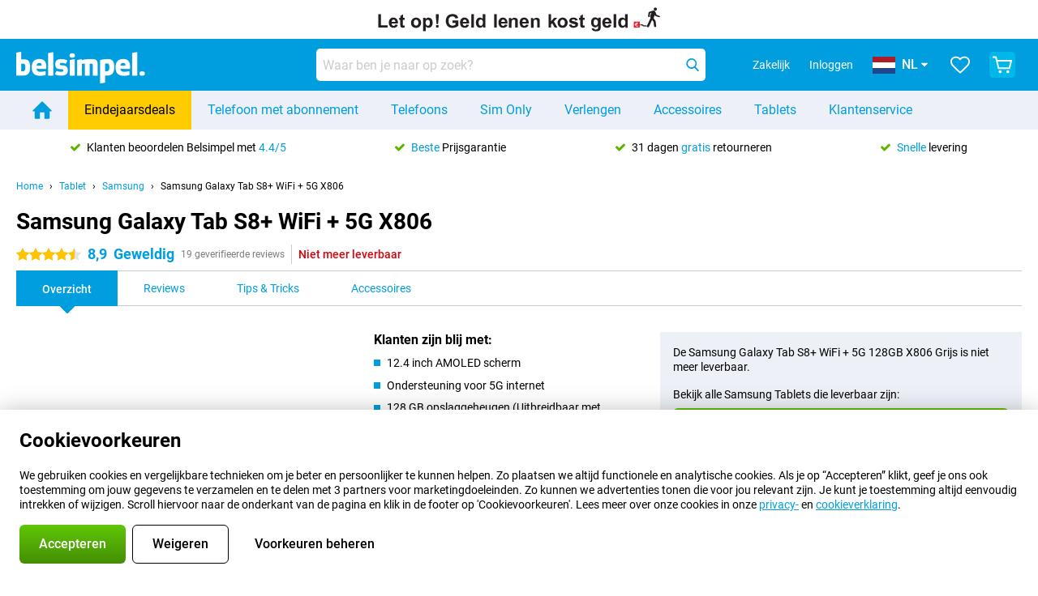

--- FILE ---
content_type: text/html; charset=UTF-8
request_url: https://www.belsimpel.nl/samsung-galaxy-tab-s8-plus-wifi-5g
body_size: 42756
content:
<!DOCTYPE html>

<html lang="nl-NL" data-lang="nl">
	<head>
		
						<title data-react-helmet="true">Samsung Galaxy Tab S8+ WiFi + 5G X806 - kopen - Belsimpel</title>

			
				<meta http-equiv="Content-Type" content="text/html; charset=UTF-8" data-react-helmet="true">
				<meta http-equiv="X-UA-Compatible" content="IE=edge" data-react-helmet="true">

				<meta name="author" content="Belsimpel" data-react-helmet="true">
				<meta name="copyright" content="&copy; Belsimpel" data-react-helmet="true">
				<meta name="viewport" content="width=device-width, initial-scale=1" data-react-helmet="true">
				<meta name="format-detection" content="telephone=no" data-react-helmet="true">

				<meta name="google-site-verification" content="TvBeIyAFVVs_hVEQKqVUUEVnS6z23d06wqhdX3KgngM" data-react-helmet="true">

				<meta name="description" content="Bestel de Samsung Galaxy Tab S8+ WiFi + 5G X806 ✓ Met of zonder abonnement ✓ Simlockvrij ✓ Voor 23:59u besteld, morgen in huis ✓ Beste Prijsgarantie" data-react-helmet="true">
				<meta name="robots" content="index,follow" data-react-helmet="true">
				<link rel="canonical" href="https://www.belsimpel.nl/samsung-galaxy-tab-s8-plus-wifi-5g" data-react-helmet="true">
			
			
					<link data-react-helmet="true" rel="alternate" href="https://www.belsimpel.nl/samsung-galaxy-tab-s8-plus-wifi-5g" hreflang="nl-nl">
					<link data-react-helmet="true" rel="alternate" href="https://www.gomibo.de/samsung-galaxy-tab-s8-plus-wifi-5g" hreflang="de-de">
					<link data-react-helmet="true" rel="alternate" href="https://www.gomibo.at/samsung-galaxy-tab-s8-plus-wifi-5g" hreflang="de-at">
					<link data-react-helmet="true" rel="alternate" href="https://www.gomibo.ie/samsung-galaxy-tab-s8-plus-wifi-5g" hreflang="en-ie">
					<link data-react-helmet="true" rel="alternate" href="https://www.gomibo.be/nl/samsung-galaxy-tab-s8-plus-wifi-5g" hreflang="nl-be">
					<link data-react-helmet="true" rel="alternate" href="https://www.gomibo.be/fr/samsung-galaxy-tab-s8-plus-wifi-5g" hreflang="fr-be">
					<link data-react-helmet="true" rel="alternate" href="https://www.gomibo.co.uk/samsung-galaxy-tab-s8-plus-wifi-5g" hreflang="en-gb">
					<link data-react-helmet="true" rel="alternate" href="https://www.gomibo.se/en/samsung-galaxy-tab-s8-plus-wifi-5g" hreflang="en-se">
					<link data-react-helmet="true" rel="alternate" href="https://www.gomibo.se/samsung-galaxy-tab-s8-plus-wifi-5g" hreflang="sv-se">
					<link data-react-helmet="true" rel="alternate" href="https://www.gomibo.ch/de/samsung-galaxy-tab-s8-plus-wifi-5g" hreflang="de-ch">
					<link data-react-helmet="true" rel="alternate" href="https://www.gomibo.ch/en/samsung-galaxy-tab-s8-plus-wifi-5g" hreflang="en-ch">
					<link data-react-helmet="true" rel="alternate" href="https://www.gomibo.ch/it/samsung-galaxy-tab-s8-plus-wifi-5g" hreflang="it-ch">
					<link data-react-helmet="true" rel="alternate" href="https://www.gomibo.ch/fr/samsung-galaxy-tab-s8-plus-wifi-5g" hreflang="fr-ch">
					<link data-react-helmet="true" rel="alternate" href="https://www.gomibo.fi/en/samsung-galaxy-tab-s8-plus-wifi-5g" hreflang="en-fi">
					<link data-react-helmet="true" rel="alternate" href="https://www.gomibo.fi/samsung-galaxy-tab-s8-plus-wifi-5g" hreflang="fi-fi">
					<link data-react-helmet="true" rel="alternate" href="https://www.gomibo.pl/en/samsung-galaxy-tab-s8-plus-wifi-5g" hreflang="en-pl">
					<link data-react-helmet="true" rel="alternate" href="https://www.gomibo.pl/samsung-galaxy-tab-s8-plus-wifi-5g" hreflang="pl-pl">
					<link data-react-helmet="true" rel="alternate" href="https://www.gomibo.it/en/samsung-galaxy-tab-s8-plus-wifi-5g" hreflang="en-it">
					<link data-react-helmet="true" rel="alternate" href="https://www.gomibo.it/samsung-galaxy-tab-s8-plus-wifi-5g" hreflang="it-it">
					<link data-react-helmet="true" rel="alternate" href="https://www.gomibo.es/en/samsung-galaxy-tab-s8-plus-wifi-5g" hreflang="en-es">
					<link data-react-helmet="true" rel="alternate" href="https://www.gomibo.es/samsung-galaxy-tab-s8-plus-wifi-5g" hreflang="es-es">
					<link data-react-helmet="true" rel="alternate" href="https://www.gomibo.cz/en/samsung-galaxy-tab-s8-plus-wifi-5g" hreflang="en-cz">
					<link data-react-helmet="true" rel="alternate" href="https://www.gomibo.cz/samsung-galaxy-tab-s8-plus-wifi-5g" hreflang="cs-cz">
					<link data-react-helmet="true" rel="alternate" href="https://www.gomibo.no/en/samsung-galaxy-tab-s8-plus-wifi-5g" hreflang="en-no">
					<link data-react-helmet="true" rel="alternate" href="https://www.gomibo.no/samsung-galaxy-tab-s8-plus-wifi-5g" hreflang="no-no">
					<link data-react-helmet="true" rel="alternate" href="https://www.gomibo.fr/en/samsung-galaxy-tab-s8-plus-wifi-5g" hreflang="en-fr">
					<link data-react-helmet="true" rel="alternate" href="https://www.gomibo.fr/samsung-galaxy-tab-s8-plus-wifi-5g" hreflang="fr-fr">
					<link data-react-helmet="true" rel="alternate" href="https://www.gomibo.dk/en/samsung-galaxy-tab-s8-plus-wifi-5g" hreflang="en-dk">
					<link data-react-helmet="true" rel="alternate" href="https://www.gomibo.dk/samsung-galaxy-tab-s8-plus-wifi-5g" hreflang="da-dk">
					<link data-react-helmet="true" rel="alternate" href="https://www.gomibo.gr/en/samsung-galaxy-tab-s8-plus-wifi-5g" hreflang="en-gr">
					<link data-react-helmet="true" rel="alternate" href="https://www.gomibo.hr/en/samsung-galaxy-tab-s8-plus-wifi-5g" hreflang="en-hr">
					<link data-react-helmet="true" rel="alternate" href="https://www.gomibo.cy/en/samsung-galaxy-tab-s8-plus-wifi-5g" hreflang="en-cy">
					<link data-react-helmet="true" rel="alternate" href="https://www.gomibo.ee/en/samsung-galaxy-tab-s8-plus-wifi-5g" hreflang="en-ee">
					<link data-react-helmet="true" rel="alternate" href="https://www.gomibo.hu/en/samsung-galaxy-tab-s8-plus-wifi-5g" hreflang="en-hu">
					<link data-react-helmet="true" rel="alternate" href="https://www.gomibo.lu/en/samsung-galaxy-tab-s8-plus-wifi-5g" hreflang="en-lu">
					<link data-react-helmet="true" rel="alternate" href="https://www.gomibo.lv/en/samsung-galaxy-tab-s8-plus-wifi-5g" hreflang="en-lv">
					<link data-react-helmet="true" rel="alternate" href="https://www.gomibo.lt/en/samsung-galaxy-tab-s8-plus-wifi-5g" hreflang="en-lt">
					<link data-react-helmet="true" rel="alternate" href="https://www.gomibo.mt/en/samsung-galaxy-tab-s8-plus-wifi-5g" hreflang="en-mt">
					<link data-react-helmet="true" rel="alternate" href="https://www.gomibo.pt/en/samsung-galaxy-tab-s8-plus-wifi-5g" hreflang="en-pt">
					<link data-react-helmet="true" rel="alternate" href="https://www.gomibo.pt/samsung-galaxy-tab-s8-plus-wifi-5g" hreflang="pt-pt">
					<link data-react-helmet="true" rel="alternate" href="https://www.gomibo.ro/en/samsung-galaxy-tab-s8-plus-wifi-5g" hreflang="en-ro">
					<link data-react-helmet="true" rel="alternate" href="https://www.gomibo.sk/en/samsung-galaxy-tab-s8-plus-wifi-5g" hreflang="en-sk">
					<link data-react-helmet="true" rel="alternate" href="https://www.gomibo.si/en/samsung-galaxy-tab-s8-plus-wifi-5g" hreflang="en-si">
			

			
									<link
						rel="preconnect"
						href="//bsimg.nl"
												data-react-helmet="true"
					>
									<link
						rel="preconnect"
						href="//www.google-analytics.com"
												data-react-helmet="true"
					>
									<link
						rel="preconnect"
						href="//www.googletagmanager.com"
												data-react-helmet="true"
					>
									<link
						rel="preconnect"
						href="//googleads.g.doubleclick.net"
													crossorigin
												data-react-helmet="true"
					>
									<link
						rel="preconnect"
						href="//connect.facebook.net"
													crossorigin
												data-react-helmet="true"
					>
									<link
						rel="preconnect"
						href="//www.facebook.com"
													crossorigin
												data-react-helmet="true"
					>
									<link
						rel="preconnect"
						href="//s3-eu-west-1.amazonaws.com"
													crossorigin
												data-react-helmet="true"
					>
				
									<link href="https://www.googletagmanager.com/gtag/js?id=G-DGPTK0P54H" rel="preload" as="script">
				
									<script>
						(function(w, d, s, l, i, z) {
							w[l] = w[l] || [];
							w[l].push({
								'gtm.start': new Date().getTime(),
								event: 'gtm.js'
							});
							var f = d.getElementsByTagName(s)[0],
								j = d.createElement(s),
								dl = l != 'dataLayer' ? '&l=' + l : '';
							j.async = true;
							j.src = z + '/aabcona/gtm.js?id=' + i + dl;
							f.parentNode.insertBefore(j, f);
						})(window, document, 'script', 'dataLayer', 'GTM-K9F5QH4N', 'https://www.belsimpel.nl');
					</script>
							

			
			
				<meta name="theme-color" content="#009ddf" data-react-helmet="true"> 				<link rel="icon" type="image/png" href="https://bsimg.nl/assets/img/shared/branding/belsimpel/favicon/favicon-96x96.png" sizes="96x96" data-react-helmet="true" />
				<link rel="icon" type="image/svg+xml" href="https://bsimg.nl/assets/img/shared/branding/belsimpel/favicon/favicon.svg" data-react-helmet="true" />
				<link rel="shortcut icon" href="https://bsimg.nl/assets/img/shared/branding/belsimpel/favicon/favicon.ico" data-react-helmet="true" />
				<link rel="apple-touch-icon" sizes="180x180" href="https://bsimg.nl/assets/img/shared/branding/belsimpel/favicon/apple-touch-icon.png" data-react-helmet="true" />
			

			
									<link
						rel="alternate"
						type="application/rss+xml"
						title="Belsimpel nieuwsfeed: het laatste nieuws over telefoons, contracten en veel meer"
						href="https://www.belsimpel.nl/rss"
						data-react-helmet="true"
					>
							

			
				<meta name="twitter:card" content="summary_large_image" data-react-helmet="true">
									<meta name="twitter:site" content="@belsimpel" data-react-helmet="true">
							

			
				<meta property="og:locale" content="nl_NL" data-react-helmet="true">
				<meta property="og:type" content="website" data-react-helmet="true">
				<meta property="og:site_name" content="Belsimpel" data-react-helmet="true">
				
					<meta property="og:url" content="https://www.belsimpel.nl/samsung-galaxy-tab-s8-plus-wifi-5g" data-react-helmet="true">
					<meta property="og:title" content="Samsung Galaxy Tab S8+ WiFi + 5G X806 - kopen" data-react-helmet="true">
					<meta property="og:description" content="Bestel de Samsung Galaxy Tab S8+ WiFi + 5G X806 ✓ Met of zonder abonnement ✓ Simlockvrij ✓ Voor 23:59u besteld, morgen in huis ✓ Beste Prijsgarantie" data-react-helmet="true">
				
				
					<meta property="og:image" content="https://bsimg.nl/images/samsung-galaxy-tab-s8-plus-wifi-5g-128gb-zwart_8.png/eP3HHSltmCjcVpJWFpFGlHPWBF0%3D/fit-in/0x0/filters%3Aupscale%28%29" data-react-helmet="true">
					<meta property="og:image:secure_url" content="https://bsimg.nl/images/samsung-galaxy-tab-s8-plus-wifi-5g-128gb-zwart_8.png/eP3HHSltmCjcVpJWFpFGlHPWBF0%3D/fit-in/0x0/filters%3Aupscale%28%29" data-react-helmet="true">
					
						<meta property="og:image:width" content="325" data-react-helmet="true">
					
					
						<meta property="og:image:height" content="505" data-react-helmet="true">
					
				
			

			
			<script id="head_breadcrumbs" type="application/ld+json" data-react-helmet="true">
				{
    "@context": "https://schema.org",
    "@type": "BreadcrumbList",
    "itemListElement": [
        {
            "@type": "ListItem",
            "position": 1,
            "item": {
                "@id": "https://www.belsimpel.nl/",
                "name": "Home"
            }
        },
        {
            "@type": "ListItem",
            "position": 2,
            "item": {
                "@id": "https://www.belsimpel.nl/tablet",
                "name": "Tablet"
            }
        },
        {
            "@type": "ListItem",
            "position": 3,
            "item": {
                "@id": "https://www.belsimpel.nl/tablet/samsung",
                "name": "Samsung"
            }
        },
        {
            "@type": "ListItem",
            "position": 4,
            "item": {
                "@id": "https://www.belsimpel.nl/samsung-galaxy-tab-s8-plus-wifi-5g",
                "name": "Samsung Galaxy Tab S8+ WiFi + 5G X806"
            }
        }
    ]
}
			</script>
		

			
			<script id="head_schema" type="application/ld+json" data-react-helmet="true">
				{
    "@context": "https://schema.org",
    "@type": "Product",
    "name": "Samsung Galaxy Tab S8+ WiFi + 5G 128GB X806 Grijs",
    "image": [
        "https://bsimg.nl/images/samsung-galaxy-tab-s8-plus-wifi-5g-128gb-zwart_8.png/eP3HHSltmCjcVpJWFpFGlHPWBF0%3D/fit-in/0x0/filters%3Aupscale%28%29",
        "https://bsimg.nl/images/samsung-galaxy-tab-s8-plus-wifi-5g-128gb-zwart_9.png/YTpykkzEK3j_M_OObDuH-ByywG0%3D/fit-in/0x0/filters%3Aupscale%28%29",
        "https://bsimg.nl/images/samsung-galaxy-tab-s8-plus-wifi-5g-128gb-zwart_10.png/IUBW9tbML-TkLiHZxDBoLYGrd80%3D/fit-in/0x0/filters%3Aupscale%28%29",
        "https://bsimg.nl/images/samsung-galaxy-tab-s8-plus-wifi-5g-128gb-zwart_11.png/Pa-fY8oGwG9CVoE7rtkK_uOra8k%3D/fit-in/0x0/filters%3Aupscale%28%29",
        "https://bsimg.nl/images/samsung-galaxy-tab-s8-plus-wifi-5g-128gb-zwart_12.png/KNE0ZCgskGDby0KxmbCvPqfDDHI%3D/fit-in/0x0/filters%3Aupscale%28%29",
        "https://bsimg.nl/images/samsung-galaxy-tab-s8-plus-wifi-5g-128gb-zwart_13.png/pCA_IYM2aPIykssBS1X1CXTjWuw%3D/fit-in/0x0/filters%3Aupscale%28%29",
        "https://bsimg.nl/images/samsung-galaxy-tab-s8-plus-wifi-5g-128gb-zwart_14.png/sPOEjrSkLSvyBw9j3jNZ0U1-P0Y%3D/fit-in/0x0/filters%3Aupscale%28%29"
    ],
    "url": "https://www.belsimpel.nl/samsung-galaxy-tab-s8-plus-wifi-5g/128gb-zwart",
    "description": "Alles over de Samsung Galaxy Tab S8+ WiFi + 5G 128GB X806 Grijs: specificaties, reviews, abonnementen, nieuws, tips & tricks, veelgestelde vragen, accessoires en natuurlijk bestellen!",
    "gtin13": "8806094149357",
    "sku": "SM-X806BZAAEUB",
    "brand": {
        "@type": "Thing",
        "name": "Samsung"
    },
    "aggregateRating": {
        "@type": "AggregateRating",
        "ratingValue": 8.9000000000000004,
        "reviewCount": 19,
        "bestRating": 10,
        "worstRating": 0
    },
    "offers": {
        "@type": "Offer",
        "priceCurrency": "EUR",
        "price": 499,
        "url": "https://www.belsimpel.nl/samsung-galaxy-tab-s8-plus-wifi-5g/128gb-zwart",
        "itemCondition": "https://schema.org/NewCondition",
        "availability": "https://schema.org/Discontinued",
        "seller": {
            "@type": "Organization",
            "name": "Belsimpel",
            "url": "https://www.belsimpel.nl",
            "logo": "https://bsimg.nl/assets/img/shared/branding/belsimpel/social/share_logo.png",
            "email": "info@belsimpel.nl",
            "telephone": "+31502103404"
        }
    }
}
			</script>
		

							<script>
					try {
						if (!/^(?!Windows).*Linux.*Android [0-9]+[0-9.]*/i.test(navigator.userAgent)) {
							var document_head = document.getElementsByTagName('head')[0];
							var fonts_css_link = document.createElement('link');
							fonts_css_link.rel = 'stylesheet';
							fonts_css_link.type = 'text/css';
							fonts_css_link.media = 'screen';
														fonts_css_link.href = "/assets/css/responsive/gomibo/fonts.css?57619e445f74a8f4813f54ec89280902";
							document_head.appendChild(fonts_css_link);
						}
					} catch (err) {
											}
				</script>
			
						<script type="module" src="/assets/react/vendor.js?83a006af8f74c55874ee"></script>
			<script type="module" src="/assets/react/commons.js?28db2360b66c874d4ea4"></script>
			<script type="module" src="/assets/react/app.js?6122646de1cda66e2a67"></script>
			<script type="module" src="/assets/react/header.js?afdfe1774849e16a556b"></script>
			
	<script type="module" src="/assets/react/productdetail.js?415b83c2e783e0a7726c"></script>
	<link rel="preload" as="image" href="https://bsimg.nl/assets/img/shared/branding/belsimpel/logo/site_header.png">
			<link rel="preload" as="image" href="https://bsimg.nl/images/samsung-galaxy-tab-s8-plus-wifi-5g-128gb-zwart_8.png/gdMsfGOlefkEwPVdbSqKC4OCJT0%3D/fit-in/257x400/filters%3Aformat%28png%29%3Aupscale%28%29" imagesrcset="https://bsimg.nl/images/samsung-galaxy-tab-s8-plus-wifi-5g-128gb-zwart_8.png/2Cna-rmX-lufJkI99PPbAkuLLcA%3D/fit-in/257x400/filters%3Aformat%28webp%29%3Aupscale%28%29 257w,https://bsimg.nl/images/samsung-galaxy-tab-s8-plus-wifi-5g-128gb-zwart_8.png/FZpI7lftMq9idvQc8yABzuTqwRA%3D/fit-in/514x800/filters%3Aformat%28webp%29%3Aupscale%28%29 514w,https://bsimg.nl/images/samsung-galaxy-tab-s8-plus-wifi-5g-128gb-zwart_8.png/H3OYhEnxHiduLL2NvLFkH2SLjAY%3D/fit-in/771x1200/filters%3Aformat%28webp%29%3Aupscale%28%29 771w" imagesizes="100vw">
	

						
						

    	<script data-name="windowVariable">window.allowSentry = "true"</script>
	<script data-name="windowVariable">window.deployedGitSha = "90e7ac4f0de6bced7737914190643d305ac7b537"</script>
	<script data-name="windowVariable">window.sentryDsn = "https://748af9a1ce5f480290c68043c76a1ea2@sentry.belsimpel.nl/11"</script>
	<script data-name="windowVariable">window.staggeredVariations = "null"</script>



                        	<script data-name="windowVariable">window.translations = "[{\"nl\":{\"\":\"\",\"%number_of_reviews% verified review\":[\"{count, plural,\",\"one {%number_of_reviews% geverifieerde review}\",\"other {%number_of_reviews% geverifieerde reviews}\",\"}\"],\"%number_of_stars% star\":[\"{count, plural,\",\"one {%number_of_stars% ster}\",\"other {%number_of_stars% sterren}\",\"}\"],\"(This review is) about [provider name]\\u0004about %provider_name%\":\"over %provider_name%\",\"(This review is) about the [variant name]\\u0004about the %variant_name%\":\"over de %variant_name%\",\"(excl. VAT)\":\"(excl. btw)\",\"(provider dependent)\":\"(providerafhankelijk)\",\"9701 DA\":\"9701 DA\",\"Add %product_name% to your shopping cart\":\"%product_name% aan je winkelwagen toevoegen\",\"All news articles\":\"Alle nieuwsberichten\",\"All pros & cons\":\"Alle plus- & minpunten\",\"All reviews\":\"Alle reviews\",\"Buy a SIM Free %product_group_name%? The options:\":\"%product_group_name% los kopen? De opties:\",\"Buy the %product_group_name%? The options:\":\"%product_group_name% kopen? De opties:\",\"Capacity\":\"Variant\",\"Capacity:\":\"Variant:\",\"Change address\":\"Adres wijzigen\",\"Check postal code\":\"Controleer adres\",\"Choose your provider...\":\"Kies je provider...\",\"Colour\":\"Kleur\",\"Colour and capacity\":\"Kleur en variant\",\"Colour and capacity:\":\"Kleur en variant:\",\"Colour:\":\"Kleur:\",\"Complete description\":\"Volledige beschrijving\",\"Con\":\"Minpunt\",\"Condition:\":\"Conditie:\",\"Confirm\":\"Bevestigen\",\"Delivery time\":\"Levertijd\",\"Detailed specifications\":\"Uitgebreide specificaties\",\"Device upfront\":\"Toestel eenmalig\",\"Enter your email address\":\"Vul je e-mailadres in\",\"Estimated retail price\":\"Verwachte verkoopprijs\",\"Everything about %provider% and your contract\":\"Alles over %provider% en je abonnement\",\"Everything about the %product_group_name%\":\"Alles over de %product_group_name%\",\"Excl. VAT\":\"Excl. btw\",\"Go straight to:\":\"Ga snel naar:\",\"Hide compatible products\":\"Verberg geschikte producten\",\"House number\":\"Huisnummer\",\"House number:\":\"Huisnummer:\",\"How are our reviews created?\":\"Hoe komen onze reviews tot stand?\",\"I recommend this product\":\"Ik raad dit product aan\",\"Icon %name%\":\"Icoon %name%\",\"In stock\":\"Op voorraad\",\"In stock:\":\"Op voorraad:\",\"Incl. VAT\":\"Incl. btw\",\"Information\":\"Meer informatie\",\"Keep me updated\":\"Houd me op de hoogte\",\"Language:\":\"Taal:\",\"Loading...\":\"Laden...\",\"More information\":\"Meer informatie\",\"More videos\":\"Meer video\'s\",\"News article contains a video\":\"Nieuwsartikel bevat een video\",\"No reviews yet\":\"Nog geen reviews\",\"Not in stock\":\"Niet op voorraad\",\"Not in stock %clr_grey_dark%%plain%at this store %with_provider% %end_plain%%end_clr_grey_dark%\":\"Niet op voorraad %clr_grey_dark%%plain%in deze winkel %with_provider% %end_plain%%end_clr_grey_dark%\",\"Not in stock %clr_grey_dark%%plain%at this store%end_plain%%end_clr_grey_dark%\":\"Niet op voorraad %clr_grey_dark%%plain%in deze winkel%end_plain%%end_clr_grey_dark%\",\"Order\":\"Bestel\",\"Play video\":\"Video afspelen\",\"Postal code\":\"Postcode\",\"Postal code:\":\"Postcode:\",\"Price\":\"Prijs\",\"Pro\":\"Pluspunt\",\"Provider-dependent delivery time\":\"Providerafhankelijke levertijd\",\"Rate this review with a \'thumbs down\'\":\"Beoordeel deze review met een \'duim omlaag\'\",\"Rate this review with a \'thumbs up\'\":\"Beoordeel deze review met een \'duim omhoog\'\",\"Repairability index\":\"Herstelbaarheidsindex\",\"Retail price\":\"Verkoopprijs\",\"Scroll down for more information\":\"Scroll voor meer informatie\",\"See terms and conditions for special offers\":\"Bekijk de actievoorwaarden\",\"Select your bundle:\":\"Kies je bundel:\",\"Show all compatible products (%amount%)\":\"Toon alle geschikte producten (%amount%)\",\"Something went wrong while saving your rating. Please try again in a few minutes.\":\"Er ging iets fout bij het opslaan van je beoordeling. Probeer het over een paar minuten opnieuw.\",\"Sort by:\":\"Sorteer op:\",\"Special Offer:\":\"Actie:\",\"Storage\":\"Opslag\",\"Store availability\":\"Winkelvoorraad\",\"Store:\":[\"{count, plural,\",\"one {Winkel:}\",\"other {Winkels:}\",\"}\"],\"Suffix\":\"Toevoeging\",\"The %product_name% is compatible to use in combination with the following phones and tablets.\":\"De %product_name% is geschikt voor gebruik in combinatie met de onderstaande telefoons en tablets.\",\"The benefits of ordering at %domain_name%\":\"De voordelen van bestellen bij %domain_name%\",\"Tip!\":\"Tip!\",\"Video\":\"Video\",\"Video:\":\"Video:\",\"View all outlets\":\"Bekijk alle outlettoestellen\",\"View frequencies\":\"Bekijk frequenties\",\"You cannot re-rate this review\":\"Je kan deze review niet opnieuw beoordelen\",\"Your email address\":\"Jouw e-mailadres\",\"a\":\"a\",\"excl. VAT\":\"Excl. btw\",\"from:\":\"vanaf:\"}},{\"nl\":{\"\":\"\",\"%current_provider% continues as %new_provider%\":\"%current_provider% gaat verder als %new_provider%\",\"%number% result\":[\"{count, plural,\",\"one {%number% resultaat}\",\"other {%number% resultaten}\",\"}\"],\"(excl. VAT)\":\"(excl. btw)\",\"Adapter cable\":\"Adapter kabel\",\"Add another %device%\":\"Nog een %device% toevoegen\",\"Additional customer benefit\":\"Extra klantvoordeel\",\"All %count% filters\":\"Alle %count% filters\",\"All options\":\"Alle opties\",\"Amount\":\"Aantal\",\"Audio cable\":\"Audio kabel\",\"Battery case\":\"Battery case\",\"Bike holders\":\"Fietshouder\",\"Black speakers\":\"Zwarte speakers\",\"Bluetooth\":\"Bluetooth\",\"Both\":\"Allebei\",\"Built-in GPS\":\"Ingebouwde GPS\",\"Calculation example\":\"Voorbeeldberekening\",\"Car chargers\":\"Autoladers\",\"Car holders\":\"Autohouders\",\"Change or reset your filters for more results\":\"Wijzig je filters of maak ze ongedaan voor meer resultaten\",\"Charges telephone\":\"Laadt telefoon op\",\"Check out the best offer for your phone number\":\"Bekijk het beste aanbod voor jouw 06-nummer\",\"Check out your loyalty discount at your provider\":\"Check je vaste klanten-korting bij jouw provider\",\"Clear\":\"Wissen\",\"Click on the product image for more information.\":\"Klik op de productafbeelding voor meer informatie.\",\"Clip holders\":\"Met Klem\",\"Close\":\"Sluiten\",\"Contract length\":\"Duur overeenkomst\",\"Costs per term\":\"Termijnbedrag\",\"Data cable\":\"Data kabel\",\"Device name\":\"Toestelnaam\",\"Do you get a loyalty discount?\":\"Krijg jij vaste klantenkorting?\",\"Do you get a loyalty or family discount with %brand_name%?\":\"Krijg jij vaste klanten- of familiekorting bij %brand_name%?\",\"Do you want more information about the European standard form and paying in instalments?\":\"Wil je meer weten over het Europees standaardformulier en gespreid betalen?\",\"Don\'t know what you want?\":\"Heb je geen idee?\",\"Done in 2 minutes.\":\"Binnen 2 minuten geregeld.\",\"Dual SIM\":\"Dual-Sim\",\"Filter\":\"Filter\",\"Filter %device_type%\":\"Filter %device_type%\",\"Filter contracts\":\"Filter abonnementen\",\"Filters:\":\"Filters:\",\"Find the best deals\":\"Vind de beste deals\",\"Find your ideal %device%\":\"Zoek en vind jouw ideale %device%\",\"First select your\":\"Selecteer eerst je\",\"Fixed debit interest rate\":\"Vaste debetrentevoet\\/JKP\",\"For fitness\":\"Voor Fitness\",\"For men\":\"Voor heren\",\"For women\":\"Voor dames\",\"Get your hands on the %device_name% right now.\":\"Neem je %device_name% morgen al in gebruik.\",\"Grid\":\"Grid\",\"HDMI cable\":\"HDMI kabel\",\"Hardened glass\":\"Hardened glass\",\"Hide filters\":\"Verberg filters\",\"In ear\":\"In ear\",\"Leave blank to view all results\":\"Laat leeg om alle resultaten te zien\",\"Less options\":\"Minder opties\",\"Lightning cable\":\"Lightning kabel\",\"Lightning connector\":\"Lightning kabel\",\"List\":\"Lijst\",\"MobielWerkt B.V. acts as an intermediary for different providers, acts as an exempt intermediary for the Finance B.V. of the chosen provider, and does not give advice about the device loan.\":\"MobielWerkt B.V. bemiddelt namens verschillende partijen en treedt op als vrijgestelde bemiddelaar voor de Finance B.V. van de gekozen provider en geeft geen advies over de toestellening.\",\"More information\":\"Meer informatie\",\"Multipoint pairing\":\"Multipoint pairing\",\"No products were found\":\"Geen producten gevonden\",\"No products were found.\":\"Geen producten gevonden.\",\"Noise cancelling\":\"Noise cancelling\",\"Noise filtering\":\"Noise filtering\",\"Orders can be placed from 4 months before the end of your current contract.\":\"Bestellen kan vanaf 4 maanden voor het einde van je huidige contract.\",\"Over ear\":\"Over ear\",\"Personal offers\":\"Persoonlijke aanbiedingen\",\"Price\":\"Prijs\",\"Product\":\"Product\",\"Products\":\"Producten\",\"Quick charging\":\"Snelladers\",\"Read it here.\":\"Lees het hier.\",\"Read less\":\"Lees minder\",\"Read more...\":\"Lees meer...\",\"Reset\":\"Herstel\",\"Reset all filters.\":\"Herstel alle filters.\",\"See which discounts and extras you can get\":\"Bekijk welke kortingen en extra\'s jij kunt krijgen\",\"Select the products that are already active on your address, and see which benefits you\'ll get:\":\"Selecteer de producten die al actief zijn op jouw adres en zie meteen welke voordelen je krijgt:\",\"Select your %device%\":\"Kies jouw %device%\",\"Show %number% result\":[\"{count, plural,\",\"one {Toon %number% resultaat}\",\"other {Toon %number% resultaten}\",\"}\"],\"Sort\":\"Sorteer\",\"Sort by:\":\"Sorteer op:\",\"Stock\":\"Voorraad\",\"The device loan is a form of non-revolving purchase financing by the Finance B.V. of the chosen partner.\":\"De toestellening is een aflopend goederenkrediet aangeboden door de Finance B.V. van de gekozen provider.\",\"This table contains a calculation for a device loan and the price per month as an example.\":\"Deze tabel bevat een (voorbeeld)berekening van een toestellening en de prijs per maand.\",\"Tip!\":\"Tip!\",\"Total credit amount\":\"Totaal kredietbedrag\",\"Total device costs\":\"Totale toestelkosten\",\"Transparent cases\":\"Doorzichtige hoesjes\",\"USB-C connection\":\"USB-C kabel\",\"USB-C connector\":\"USB-C kabel\",\"Undo filters\":\"Filters ongedaan maken\",\"Upfront payment\":\"Eenmalige betaling\",\"Water resistant\":\"Waterbestendig\",\"Which products are already registered to your address?\":\"Welke producten heb jij al op je adres?\",\"White headphones\":\"Waterbestendige koptelefoons\",\"Wireless\":\"Draadloos\",\"Wireless chargers\":\"Draadloze opladers\",\"Wireless charging\":\"Draadloos opladen\",\"You can upgrade or switch!\":\"Je kunt verlengen of overstappen!\",\"You will need to determine whether the device loan fits your personal circumstances.\":\"Je dient zelf te bepalen of de toestellening aansluit bij jouw persoonlijke omstandigheden.\",\"You\'ll always keep %phone_number% for free.\":\"Je behoudt altijd gratis %phone_number%.\",\"Your %current_provider% contract has been converted to a %new_provider% contract. Do you want to upgrade your current contract? Then you can upgrade your %new_provider% contract via %brand_name%.\":\"Je %current_provider%-abonnement is omgezet naar een %new_provider%-abonnement. Wil je je huidige abonnement verlengen? Dan kun je via %brand_name% verlengen bij %new_provider%.\",\"Your current contract\'s end date:\":\"Einddatum van je abonnement:\",\"current provider\":\"huidige provider\"}},{\"nl\":{\"\":\"\",\"%bold%Please note!%end_bold% Certain products have been removed from your favourites list because they are no longer available or the bundle has changed.\":\"%bold%Let op!%end_bold% Bepaalde producten zijn uit je favorietenlijst verwijderd omdat ze niet meer leverbaar zijn of de bundel is aangepast.\",\"%contract_duration_in_months% month\":[\"{count, plural,\",\"one {%contract_duration_in_months% maand}\",\"other {%contract_duration_in_months% maanden}\",\"}\"],\"%credit% prepaid credit\":\"%credit% beltegoed\",\"%number% options selected\":\"%number% opties geselecteerd\",\"%number_of_items% item\":[\"{count, plural,\",\"one {%number_of_items% stuk}\",\"other {%number_of_items% stuks}\",\"}\"],\"%number_of_orders% pending order\":[\"{count, plural,\",\"one {%number_of_orders% lopende order}\",\"other {%number_of_orders% lopende orders}\",\"}\"],\"%number_of_reviews% review\":[\"{count, plural,\",\"one {%number_of_reviews% review}\",\"other {%number_of_reviews% reviews}\",\"}\"],\"%number_of_reviews% verified review\":[\"{count, plural,\",\"one {%number_of_reviews% geverifieerde review}\",\"other {%number_of_reviews% geverifieerde reviews}\",\"}\"],\"%number_of_stars% star\":[\"{count, plural,\",\"one {%number_of_stars% ster}\",\"other {%number_of_stars% sterren}\",\"}\"],\"%provider_name% Data Only contract\":\"%provider_name%-Data Only-abonnement\",\"%provider_name% Data Only upgrade\":\"%provider_name%-Data Only-verlenging\",\"%provider_name% Sim Only contract\":\"%provider_name%-Sim Only-abonnement\",\"%provider_name% Sim Only contract - Young\":\"%provider_name%-Sim Only-abonnement - Jeugd\",\"%provider_name% Sim Only upgrade\":\"%provider_name%-Sim Only-verlenging\",\"%provider_name% Sim Only upgrade - Young\":\"%provider_name%-Sim Only-verlenging - Jeugd\",\"%provider_name% contract\":\"%provider_name%-abonnement\",\"%provider_name% contract - Young\":\"%provider_name% contract - Jeugd\",\"%provider_name% upgrade\":\"%provider_name%-verlenging\",\"%provider_name% upgrade - Young\":\"%provider_name%-Sim verlenging - Jeugd\",\"(excl. VAT):\":\"(excl. btw):\",\"1 year\":\"1 jaar\",\"2 year\":\"2 jaar\",\"3-in-1 SIM card\":\"3-in-1 simkaart\",\"A letter with a simple step-by-step plan is included with the delivered SIM card. We will transfer your own phone number to your new SIM card on the same day that you perform these steps.\":\"Bij de geleverde simkaart zit een brief met een eenvoudig stappenplan. Wanneer je dit uitvoert zetten wij dezelfde dag je eigen 06-nummer over op je nieuwe simkaart.\",\"A verification token has been sent to your email address. Fill in this verification token to log in.\":\"Er is een verificatiecode verstuurd naar je e-mailadres. Vul deze verificatiecode in om in te loggen\",\"Accessories made for the %device_name% - Recommended by our experts\":\"Accessoires speciaal voor de %device_name% - Door onze experts aanbevolen\",\"Add %product_name% to your shopping cart\":\"%product_name% aan je winkelwagen toevoegen\",\"Add products to your favourites by clicking on \":\"Voeg producten toe door te klikken op \",\"Add to your favourites\":\"Voeg toe aan je favorieten\",\"Added\":\"Toegevoegd\",\"Added to your shopping cart\":\"Aan je winkelwagen toegevoegd\",\"After %amount% month:\":[\"{count, plural,\",\"one {Na %amount% maand:}\",\"other {Na %amount% maanden:}\",\"}\"],\"All options\":\"Alle opties\",\"Already have an account?\":\"Heb je al een account?\",\"Amount\":\"Aantal\",\"Amount:\":\"Aantal:\",\"Are you staying with the same provider?\":\"Blijf je bij dezelfde provider?\",\"As the name suggests, you\'ll receive 3 sizes in 1.\":\"De naam zegt het al; het zijn 3 formaten simkaarten in 1.\",\"At home or at work:\":\"Thuis of op het werk:\",\"At home, at work, or via PostNL pick-up point:\":\"Thuis, op het werk, of via PostNL-afhaalpunt:\",\"Business\":\"Zakelijk\",\"By entering your details, you agree to our privacy statement.\":\"Door je gegevens in te vullen ga je akkoord met onze privacyverklaring.\",\"Cable connection\":\"Kabel verbinding\",\"Can you transfer %number%?\":\"Kun je %number% meenemen?\",\"Change shopping cart\":\"Wijzig winkelwagen\",\"Check now\":\"Controleer nu\",\"Check other data\":\"Andere gegevens controleren\",\"Check with %current_provider% if you can already take or renew %phone_number% and see your personal discount\":\"Controleer bij %current_provider% of je %phone_number% al kunt meenemen of verlengen en bekijk je persoonlijke korting\",\"Check with %current_provider% whether you can already upgrade or transfer %phone_number%:\":\"Controleer bij %current_provider% of je %phone_number% al kunt meenemen of verlengen:\",\"Choose your bundle\":\"Kies je bundel\",\"Choose your provider...\":\"Kies je provider...\",\"Choose your upgrade\":\"Kies je verlenging\",\"Clear entered value\":\"Verwijder ingevulde tekst\",\"Click on the link in the email to activate your account.\":\"Klik op de link in de mail om je account te activeren.\",\"Click on the link in the email to reset your password.\":\"Klik op de link in de mail om je account te activeren.\",\"Close\":\"Sluiten\",\"Close this message\":\"Dit bericht sluiten\",\"Confirm\":\"Bevestigen\",\"Confirm that this is you\":\"Bevestig dat jij het bent\",\"Continue\":\"Doorgaan\",\"Continue shopping\":\"Verder winkelen\",\"Contract:\":\"Abonnement:\",\"Copper connection\":\"Koperverbinding\",\"Create a new password for\":\"Maak een nieuw wachtwoord aan voor\",\"Create account\":\"Account aanmaken\",\"Create password\":\"Wachtwoord aanmaken\",\"Credit after registration at the provider.\":\"Tegoed na registratie bij de provider.\",\"DSL connection\":\"DSL-verbinding\",\"Date of birth\":\"Geboortedatum\",\"Delete\":\"Verwijder\",\"Detailed information\":\"Uitgebreide informatie\",\"Device payment:\":\"Toestelbetaling:\",\"Device upfront\":\"Toestel eenmalig\",\"Didn\'t receive an email? Please check your spam folder, or request the verification email again by\":\"Heb je geen e-mail ontvangen? Controleer je ongewenste e-mail of vraag de verificatiemail opnieuw aan.\",\"Didn\'t receive an email? Please check your spam folder, or request the verification email again in %time% seconds.\":\"Heb je geen e-mail ontvangen? Controleer je ongewenste e-mail of vraag de verificatiemail opnieuw aan over %time% seconden.\",\"Do you get a loyalty discount?\":\"Krijg jij vaste klantenkorting?\",\"Do you keep getting this message? Please try again in a couple of minutes.\":\"Blijf je deze melding zien? Probeer het over een paar minuten opnieuw.\",\"Do you want to save your favourites and be able to view them again at a later time?\":\"Wil je je favorieten opslaan en op een later moment opnieuw kunnen bekijken? \",\"Don\'t have an account yet?\":\"Heb je nog geen account?\",\"Don\'t lose sight of your favourites!\":\"Verlies je favorieten niet uit het oog!\",\"Don\'t worry - free 31-day return period\":\"Geen zorgen - 31 dagen gratis retourneren\",\"Done in 2 minutes.\":\"Binnen 2 minuten geregeld.\",\"Email address\":\"E-mailadres\",\"Enter your current phone number\":\"Vul je huidige 06-nummer in:\",\"Enter your email address so we can send you an email to activate your account.\":\"Vul je e-mailadres in, dan sturen we je een e-mail waarmee je je account kunt activeren.\",\"Enter your email address so we can send you an email to reset your password.\":\"Vul je e-mailadres in, dan sturen we je een e-mail waarmee je je wachtwoord opnieuw kunt instellen.\",\"Excl. VAT\":\"Excl. btw\",\"Expected delivery time:\":\"Verwachte levertijd:\",\"External shop reviews\":\"Externe winkelbeoordelingen\",\"Featured deal!\":\"Uitgelichte aanbieding!\",\"Fiber connection\":\"Glasvezelverbinding\",\"Find and select your model\":\"Zoek en selecteer je model\",\"First month from %old_price% per month now only:\":[\"{count, plural,\",\"one {Eerste maand van %old_price% per maand voor:}\",\"other {Eerste %discount_period% maanden van %old_price% per maand voor:}\",\"}\"],\"First month:\":[\"{count, plural,\",\"one {Eerste maand:}\",\"other {Eerste %amount% maanden:}\",\"}\"],\"For questions or persisting problems, you can always reach us via\":\"Bij vragen of aanhoudende problemen kun je ons altijd bereiken via\",\"For your %provider% contract\":\"Voor je %provider% abonnement\",\"Forgot your password?\":\"Wachtwoord vergeten?\",\"Free insurance against misuse\":\"Gratis verzekerd tegen misbruik\",\"From the moment that your number is transferred to %provider_name%, your old contract will be cancelled.\":\"Vanaf het moment dat je nummer is overgezet naar %provider_name%, is je oude abonnement stopgezet.\",\"From the moment that your number is transferred, your old contract will be cancelled.\":\"Vanaf het moment dat je nummer is overgezet, is je oude abonnement stopgezet.\",\"Get a loyalty discount! Which products are already registered to your address?\":\"Krijg vaste klantenkorting! Welke producten heb jij al op jouw adres?\",\"Hide\":\"Verberg\",\"House number\":\"Huisnummer\",\"Imperative\\u0004Log in\":\"Log in\",\"Imperative\\u0004create an account.\":\"maak een account aan.\",\"In order to qualify for the loyalty discount of %selector%, you need more %provider% products.\":\"Om in aanmerking te komen voor vaste klanten-korting van %selector% heb je meer %provider% producten nodig.\",\"In stock\":\"Op voorraad\",\"In the meantime, you\'ll be able to use your old SIM card.\":\"Je kunt zolang je oude simkaart blijven gebruiken.\",\"Incl. VAT\":\"Incl. btw\",\"Invalid address.\":\"Ongeldige adres.\",\"Invalid date of birth.\":\"Ongeldige geboortedatum.\",\"It doesn\'t matter which provider you\'ve chosen.\":\"Bij welke provider je ook een contract afsluit.\",\"Leave blank to view all results\":\"Laat leeg om alle resultaten te zien\",\"Less options\":\"Minder opties\",\"Loading...\":\"Laden...\",\"Log in\":\"Inloggen\",\"Log in to %brand_name%\":\"Inloggen bij %brand_name%\",\"Log in with your order number\":\"Inloggen met je ordernummer\",\"Login\":\"Inloggen\",\"Long per month\\u0004Total per month:\":\"Totaal per maand:\",\"Medium\":\"Gemiddeld\",\"Micro SIM card\":\"Micro simkaart\",\"Mini SIM card\":\"Mini simkaart\",\"Minimum 8 characters\":\"Minimaal 8 karakters\",\"Minimum age of contracts is 18 years. Is the contract in the name of your parent(s)? Fill in the details that are known to the provider.\":\"Minimumleeftijd voor abonnementen is 18 jaar. Staat het abonnement op naam van je ouder(s)? Vul de gegevens in die bij de provider bekend zijn.\",\"Monthly terminable\":\"Maandelijks opzegbaar\",\"More information\":\"Meer informatie\",\"Most new smartphones use this type of SIM card.\":\"De meeste nieuwe smartphones maken gebruik van dit type simkaart.\",\"Nano SIM card\":\"Nano simkaart\",\"New contract\":\"Nieuw abonnement\",\"New:\":\"Nieuw:\",\"Next\":\"Volgende\",\"No connection charge and done in 2 minutes.\":\"Geen aansluitkosten en in 2 minuten geregeld.\",\"No double charges\":\"Geen dubbele kosten\",\"No email address has been entered.\":\"Er is geen e-mailadres ingevuld.\",\"No results found\":\"Geen resultaten gevonden\",\"No results found.\":\"Geen resultaten gevonden.\",\"No reviews yet\":\"Nog geen reviews\",\"Not in stock\":\"Niet op voorraad\",\"Number Transfer Guarantee\":\"Nummerbehoudgarantie\",\"Number of items:\":\"Aantal stuks:\",\"On the number transfer date, your number will be transferred to your new SIM card.\":\"Je nummer wordt op de nummerbehouddatum overgezet op je nieuwe simkaart.\",\"One-off %provider% connection charge, charged on the first invoice:\":\"Eenmalige aansluitkosten %provider%, in rekening gebracht op de eerste factuur:\",\"Oops, an error occurred!\":\"Ai, foutje!\",\"Order\":\"Bestel\",\"Order now\":\"Bestel nu\",\"Order number\":\"Ordernummer\",\"Order number:\":\"Ordernummer:\",\"Outlet devices\":\"Outlettoestellen\",\"Outlet from %span%%price%%end_span%\":\"Outlet vanaf %span%%price%%end_span%\",\"Password\":\"Wachtwoord\",\"Password for %brand_name%\":\"Wachtwoord bij %brand_name%\",\"Per MB:\":\"Per MB:\",\"Per min: %cost% (to landline)\":\"Per min: %cost% (naar vast)\",\"Per min: %cost% (to mobile phone)\":\"Per min: %cost% (naar mobiel)\",\"Per text:\":\"Per sms:\",\"Pick up in a %brand_name% store: free of charge\":\"Afhalen in een %brand_name%-winkel: gratis\",\"Postal code\":\"Postcode\",\"Pre-order\":\"Pre-order\",\"Previous\":\"Vorige\",\"Price\":\"Prijs\",\"Price details:\":\"Prijsdetails:\",\"Price prepaid SIM card:\":\"Prijs prepaid simkaart:\",\"Price replacement SIM card:\":\"Prijs vervangende simkaart:\",\"Proceed to checkout\":\"Verder met bestellen\",\"Ready\":\"Gereed\",\"Receive your new phone tomorrow.\":\"Ontvang morgen je nieuwe telefoon.\",\"Register\":\"Registreren\",\"Register at %brand_name%\":\"Registreren bij %brand_name%\",\"Remove from your favourites\":\"Verwijder van je favorieten\",\"Resend activation link\":\"Activatielink opnieuw versturen\",\"SIM card type:\":\"Simkaarttype:\",\"SIM card with %credit% prepaid credit\":\"simkaart met %credit% beltegoed\",\"Save money with Sim Only or choose a new device.\":\"Bespaar met Sim Only of kies een nieuw toestel.\",\"Seamless transfer\":\"Naadloze overgang\",\"Search\":\"Zoeken\",\"Select the products that are already active on your address, besides your current phone subscription, and immediately check out the extra benefits you\'ll receive.\":\"Selecteer welke producten er, naast je huidige bestelling, al op jouw adres aanwezig zijn en zie hier direct welke extra voordelen jij krijgt.\",\"Select the products that, in addition to your current order, are already active at your address:\":\"Selecteer de producten die, naast je huidige bestelling, al actief zijn op jouw adres:\",\"Select your current network\":\"Kies je huidige netwerk\",\"Select your current provider\":\"Kies je huidige provider\",\"Send email\":\"Stuur e-mail\",\"Shipping fees:\":\"Verzendkosten:\",\"Short per month\\u0004Total per month:\":\"Totaal p\\/mnd:\",\"Show\":\"Toon\",\"Sign up for an email notification when this product comes back in stock\":\"Meld je aan voor een e-mail zodra dit product weer op voorraad is\",\"Skip check\":\"Controle overslaan\",\"Something went wrong. Our colleagues were automatically notified of the problem.\":\"Er ging iets fout. Onze collega\'s zijn automatisch op de hoogte gebracht van het probleem.\",\"Stock:\":\"Voorraad:\",\"Strength:\":\"Sterkte:\",\"Strong\":\"Sterk\",\"Suffix\":\"Toevoeging\",\"The %bold%%product_name%%end_bold% has been added to your shopping cart\":\"De %bold%%product_name%%end_bold% is toegevoegd aan je winkelwagen\",\"The email address and password combination is not registered with us. Did you\":\"De combinatie van het e-mailadres en het wachtwoord is niet bij ons bekend. Ben je je\",\"The email address you entered is not valid. Please check whether the email address contains an @, a period, and no spacing.\":\"Er is geen geldig e-mailadres ingevuld. Controleer of het e-mailadres een @ en een punt bevat en of er geen spaties in staan.\",\"The following sizes are included:\":\"De volgende formaten zitten er in:\",\"The link has expired. Click on the button below to receive a new email to reset your password.\":\"De link is verlopen. Klik op onderstaande knop en ontvang een nieuwe e-mail om je wachtwoord te herstellen.\",\"The link to activate your account has expired. Enter your email address to receive a new activation link.\":\"De link om je account to activeren is helaas verlopen. Vul je e-mailadres in om een nieuwe activatielink te ontvangen.\",\"The order number you entered is not valid.\":\"Er is geen geldig ordernummer ingevuld.\",\"The password you entered contains invalid characters.\":\"Je wachtwoord bevat ongeldige karakters.\",\"The password you entered is too long.\":\"Er is een te lang wachtwoord ingevuld.\",\"The password you entered is too short.\":\"Er is een te kort wachtwoord ingevuld.\",\"The requested order could not be found.\":\"De opgevraagde bestelling kon helaas niet worden gevonden.\",\"Then choose an upgrade.\":\"Kies dan voor een verlenging.\",\"There have been too many unsuccessful attempts. Please try again in a couple of minutes.\":\"Er zijn te veel mislukte pogingen gedaan. Probeer het over een paar minuten nog een keer.\",\"There have been too many unsuccessful login attempts. Please try again in a couple of minutes.\":\"Er zijn te veel mislukte inlogpogingen gedaan. Probeer het over een paar minuten nog een keer.\",\"These are your benefits:\":\"Dit zijn jouw voordelen:\",\"This is the biggest type of SIM card and it is not used in smartphones.\":\"Dit is de grootste versie en wordt niet gebruikt in smartphones.\",\"This is the smallest type of SIM card.\":\"Dit is het kleinste formaat simkaart.\",\"This size is sometimes used in older smartphones.\":\"Dit formaat wordt soms nog gebruikt in wat oudere smartphones.\",\"This way, you won\'t face double charges.\":\"Hierdoor zul je geen dubbele kosten hebben.\",\"Tip!\":\"Tip!\",\"To shopping cart\":\"Naar winkelwagen\",\"Transfer service\":\"Overstapservice\",\"Unknown SIM card type\":\"Onbekend type simkaart\",\"Until the transfer date, your old provider will make sure you can use your number under the old terms and conditions.\":\"Tot de overgangsdatum houdt je oude provider je nummer in gebruik tegen de oude voorwaarden.\",\"Upfront payment device:\":\"Eenmalige betaling toestel:\",\"Upgrade\":\"Verlenging\",\"Upgrade contract\":\"Abonnement verlengen\",\"Upgrade with a new phone now!\":\"Verleng nu al met nieuwe telefoon!\",\"Valid in the %country_name%:\":\"Geldig in de %country_name%:\",\"Verification Token\":\"Verificatiecode verlopen\",\"Via a PostNL pick-up point:\":\"Via een PostNL-afhaalpunt:\",\"View all terms and conditions before using in %country_name%.\":\"Bekijk alle voorwaarden voor gebruik in %country_name%.\",\"View details\":\"Bekijk details\",\"Want to transfer to %provider_name%?\":\"Wil je overstappen naar %provider_name%?\",\"Want to transfer to a different provider?\":\"Wil je overstappen naar een andere provider?\",\"We check the end date for every order, so you\'ll never pay double costs.\":\"We controleren de einddatum bij iedere bestelling, zodat je nooit dubbele kosten hebt.\",\"We guarantee that you\'ll always be able to keep your mobile phone number.\":\"Wij garanderen dat je jouw mobiele nummer altijd mee kunt nemen.\",\"We guarantee that you\'ll always be able to keep your phone number.\":\"Wij garanderen dat je jouw mobiele nummer altijd mee kunt nemen.\",\"We need these to display your personalized offer\":\"Deze hebben we nodig om je persoonlijke aanbod te kunnen tonen\",\"We will make sure to cancel your current contract for you.\":\"Wij zorgen ervoor dat je huidige abonnement wordt opgezegd.\",\"We will transfer your number for free\":\"We zetten je nummer gratis over\",\"We\'ll find out for you!\":\"We zoeken het voor je uit!\",\"We\'re checking with %provider% whether you can already upgrade or transfer %phone_number%.\":\"We controleren bij %provider% of je %phone_number% al kunt meenemen of verlengen.\",\"We\'ve sent you an email\":\"We hebben je een e-mail gestuurd\",\"Weak\":\"Zwak\",\"Welcome back!\":\"Welkom terug!\",\"What are you looking for?\":\"Waar ben je naar op zoek?\",\"Which phone number do you want to keep?\":\"Welk 06-nummer wil je meenemen?\",\"With a %name% contract:\":\"Bij een %name% abonnement:\",\"With a 3-in-1 SIM card, you can choose the right size for your phone yourself.\":\"Met een 3-in-1 simkaart kun je zelf het juiste formaat voor jouw telefoon kiezen.\",\"With our transfer service, we\'ll take care of everything!\":\"Met onze overstapservice wordt alles voor je geregeld!\",\"Within 10 business days following your application, you will receive a message with your fixed transfer date.\":\"Binnen 10 werkdagen na de aanvraag krijg je een bericht met je vastgestelde overgangsdatum.\",\"Yes, keep %phone_number% %underline%Change%end_underline%\":\"Ja, %phone_number% houden %underline%Wijzig%end_underline%\",\"You can already order 4 months before your %current_provider% contract expires.\":\"Bestel al 4 maanden v\\u00f3\\u00f3rdat je %current_provider% abonnement afloopt.\",\"You can also reset your password.\":\"Je kunt ook je wachtwoord opnieuw instellen.\",\"You can always upgrade or transfer your phone number starting 4 months before the end date of your contract.\":\"Je kunt altijd 4 maanden voor je einddatum verlengen of je nummer meenemen.\",\"You can decide when\":\"Je bepaalt zelf wanneer\",\"You can find the order number in the order confirmation email.\":\"Het ordernummer vind je in de bevestigingsmail van je bestelling.\",\"You can upgrade at %provider%.\":\"Je mag verlengen bij %provider%.\",\"You can upgrade early at %provider%.\":\"Je mag vervroegd verlengen bij %provider%.\",\"You can upgrade or switch!\":\"Je kunt verlengen of overstappen!\",\"You can upgrade!\":\"Je kunt verlengen!\",\"You don\'t have favourite products yet\":\"Je hebt nog geen favoriete producten\",\"You submitted too many requests in a short time period. Please try again later.\":\"Je hebt te veel verzoeken ingediend in korte tijd. Probeer het later nog een keer.\",\"You submitted too many requests in a short time period. We\'ve sent you an email. Please check your inbox or spam folder. Haven\'t received an email? Please try again later.\":\"Je hebt te veel verzoeken ingediend in korte tijd. We hebben je gemaild. Controleer je inbox of spamfolder. Geen mail ontvangen? Probeer het later nog een keer.\",\"You won\'t have to do this yourself.\":\"Je hoeft dit dus niet zelf te doen.\",\"You\'ll always keep %phone_number% for free.\":\"Je behoudt altijd gratis %phone_number%.\",\"You\'ll keep your own phone number\":\"Je behoud je eigen 06-nummer\",\"You\'ll receive a new phone number\":\"Je krijgt een nieuw 06-nummer\",\"You\'ll receive an email with the outcome.\":\"Je ontvangt van ons een e-mail met de uitkomst.\",\"Your account hasn\'t been activated yet\":\"Je account is nog niet geactiveerd\",\"Your account is protected with two-factor authentication.\":\"Je account is beveiligd met tweestapsverificatie.\",\"Your date of birth can\'t be in the future.\":\"Je geboortedatum kan niet in de toekomst liggen.\",\"Your details are secure. We use them to check the end date of your contract with %provider%.\":\"Je gegevens zijn veilig. Hiermee controleren we de einddatum van je contract bij %provider%.\",\"Your favourite accessories\":\"Jouw favoriete accessoires\",\"Your favourite contracts at home\":\"Jouw favoriete abonnementen voor thuis\",\"Your favourite devices\":\"Jouw favoriete toestellen\",\"Your favourite devices with a contract\":\"Jouw favoriete toestellen met abonnement\",\"Your favourite sim only contracts\":\"Jouw favoriete Sim Only-Abonnementen\",\"Your old contract will be cancelled\":\"Je oude abonnement wordt opgezegd\",\"and\":\"en\",\"business\":\"zakelijk\",\"device\":[\"{count, plural,\",\"one {toestel}\",\"other {toestellen}\",\"}\"],\"forget your password?\":\"wachtwoord vergeten?\",\"logging in.\":\"Aan het inloggen.\",\"or\":\"of\",\"phone\":[\"{count, plural,\",\"one {telefoon}\",\"other {telefoons}\",\"}\"],\"price details\":\"prijsdetails\",\"router\":[\"{count, plural,\",\"one {router}\",\"other {routers}\",\"}\"],\"tablet\":[\"{count, plural,\",\"one {tablet}\",\"other {tablets}\",\"}\"],\"valid in the\":\"geldig in de\",\"with %subscription_name%\":\"met %subscription_name%\",\"with telephone number %phone_number%\":\"met nummer %phone_number%\"}},{\"nl\":{\"\":\"\",\"%bold% %review_site_name% %end_bold% visitors rate %brand_name% with a %bold% %review_score% %end_bold%\":\"%bold% %review_site_name% %end_bold% bezoekers beoordelen %brand_name% met een %bold%%review_score%%end_bold%\",\"%brand_name% news feed: The latest news about phones, contracts and much more\":\"%brand_name% nieuwsfeed: het laatste nieuws over telefoons, contracten en veel meer\",\"%number_of_customers% customers ordered the %group_name% yesterday!\":\"%number_of_customers% klanten hebben gisteren de %group_name% besteld!\",\"Accept all\":\"Alles accepteren\",\"Activate account\":\"Account activeren\",\"Back\":\"Terug\",\"Close\":\"Sluiten\",\"Cookie Preferences\":\"Cookievoorkeuren\",\"Decline all\":\"Alles weigeren\",\"Do you keep getting this message?\":\"Blijf je deze melding zien?\",\"For questions or persisting problems, you can always reach us via email:\":\"Bij vragen of aanhoudende problemen kun je ons altijd bereiken via e-mail:\",\"Imprint\":\"Impressum\",\"Information\":\"Meer informatie\",\"Log in to %brand_name%\":\"Inloggen bij %brand_name%\",\"Our colleagues were automatically notified of the problem.\":\"Onze collega\'s zijn automatisch op de hoogte gebracht van het probleem.\",\"Please try again in a couple of minutes.\":\"Probeer het over een paar minuten opnieuw.\",\"Popular device\":\"Populair toestel\",\"Register at %brand_name%\":\"Registreren bij %brand_name%\",\"Register at %brand_name% Business\":\"Registreren bij %brand_name% Zakelijk\",\"Save choice\":\"Keuze opslaan\",\"Set password\":\"Wachtwoord instellen\",\"Something didn\'t go quite right here\":\"Daar ging iets niet helemaal goed\",\"Something went wrong on the page.\":\"Er ging iets fout op de pagina.\",\"We use cookies and similar technologies to give you a better, more personal experience. Functional and analytical cookies are always active. By clicking \\u201cAccept\\u201d you also allow us to collect your data and share it with 3 partners for marketing purposes, so we can show you ads that matter to you. You can withdraw or change your consent at any time. To do so, scroll to the bottom of the page and click on \\u2018Cookie Preferences\\u2019 in the footer. Read more about our use of cookies in our %open_privacy_link%privacy%close_privacy_link% and %open_cookie_link%cookie statements%close_cookie_link%.\":\"We gebruiken cookies en vergelijkbare technieken om je beter en persoonlijker te kunnen helpen. Zo plaatsen we altijd functionele en analytische cookies. Als je op \\u201cAccepteren\\u201d klikt, geef je ons ook toestemming om jouw gegevens te verzamelen en te delen met 3 partners voor marketingdoeleinden. Zo kunnen we advertenties tonen die voor jou relevant zijn. Je kunt je toestemming altijd eenvoudig intrekken of wijzigen. Scroll hiervoor naar de onderkant van de pagina en klik in de footer op \'Cookievoorkeuren\'. Lees meer over onze cookies in onze %open_privacy_link%privacy-%close_privacy_link% en %open_cookie_link%cookieverklaring%close_cookie_link%.\",\"Your favourites\":\"Jouw favorieten\"}},{\"nl\":{\"\":\"\",\"%brand_name% logo\":\"%brand_name%-logo\",\"Accept\":\"Accepteren\",\"Available languages:\":\"Beschikbare talen:\",\"Back\":\"Terug\",\"Be careful! Borrowing money costs money\":\"Let op! Geld lenen kost geld\",\"Cancel\":\"Annuleren\",\"Change country to %country%\":\"Land wijzigen naar %country%\",\"Change to %country%\":\"Wijzigen naar %country%\",\"Close\":\"Sluiten\",\"Cookie Preferences\":\"Cookievoorkeuren\",\"Country:\":\"Land:\",\"Decline\":\"Weigeren\",\"Earlier\":\"Eerder\",\"Language:\":\"Taal:\",\"Log in\":\"Inloggen\",\"Log in to %brand_name%\":\"Inloggen bij %brand_name%\",\"Log out\":\"Uitloggen\",\"Manage preferences\":\"Voorkeuren beheren\",\"Menu\":\"Menu\",\"My account\":\"Mijn account\",\"New\":\"Nieuw\",\"Notifications\":\"Meldingen\",\"Pay attention:\":\"Let op:\",\"Select your country and language\":\"Selecteer je land en taal\",\"Select your country:\":\"Selecteer je land:\",\"This means the VAT rate and the shipping fees may change.\":\"Het btw-tarief en de verzendkosten kunnen hierdoor veranderen.\",\"To shopping cart\":\"Naar winkelwagen\",\"View\":\"Bekijk\",\"We use cookies and similar technologies to give you a better, more personal experience. Functional and analytical cookies are always active. By clicking \\u201cAccept\\u201d you also allow us to collect your data and share it with 3 partners for marketing purposes, so we can show you ads that matter to you. You can withdraw or change your consent at any time. To do so, scroll to the bottom of the page and click on \\u2018Cookie Preferences\\u2019 in the footer. Read more about our use of cookies in our %open_privacy_link%privacy%close_privacy_link% and %open_cookie_link%cookie statements%close_cookie_link%.\":\"We gebruiken cookies en vergelijkbare technieken om je beter en persoonlijker te kunnen helpen. Zo plaatsen we altijd functionele en analytische cookies. Als je op \\u201cAccepteren\\u201d klikt, geef je ons ook toestemming om jouw gegevens te verzamelen en te delen met 3 partners voor marketingdoeleinden. Zo kunnen we advertenties tonen die voor jou relevant zijn. Je kunt je toestemming altijd eenvoudig intrekken of wijzigen. Scroll hiervoor naar de onderkant van de pagina en klik in de footer op \'Cookievoorkeuren\'. Lees meer over onze cookies in onze %open_privacy_link%privacy-%close_privacy_link% en %open_cookie_link%cookieverklaring%close_cookie_link%.\",\"You are going to change your delivery address to a different country.\":\"Je gaat je afleveradres wijzigen naar een ander land.\",\"You don\'t have any new notifications.\":\"Je hebt geen nieuwe meldingen.\",\"You don\'t have any notifications.\":\"Je hebt geen meldingen.\",\"Your favourites\":\"Jouw favorieten\",\"beta\":\"beta\"}},{\"nl\":{\"\":\"\",\"*Delivery times do not apply to all products or shipping methods:\":\"*Genoemde levertijden gelden niet voor alle producten of verzendmethoden:\",\"About %domain_name%\":\"Over %domain_name%\",\"Cancel contract\":\"Abonnement opzeggen\",\"Careers at %brand_name%\":\"Werken bij %brand_name%\",\"Certificates, payment methods, delivery service partners\":\"Certificaten, betaalmethoden, bezorgingsdienst partners\",\"Complaints\":\"Klachten\",\"Cookie Preferences\":\"Cookievoorkeuren\",\"Customer service closed\":\"Klantenservice gesloten\",\"Customer service open every day from 09:00 hours\":\"Klantenservice dagelijks geopend vanaf 9.00 uur\",\"Customer service will %bold%open today%end_bold% at %opening_time% hours\":\"Klantenservice %bold%vandaag geopend%end_bold% vanaf %opening_time% uur\",\"Customer service will be %bold%open %next_open_day%%end_bold% at %opening_time% hours\":\"Klantenservice %bold%%next_open_day% geopend%end_bold% vanaf %opening_time% uur\",\"From now on, you will receive the %brand_name% newsletter on %bold%%nowrap%%email_address%%end_nowrap%%end_bold%.\":\"Je zult vanaf nu de %brand_name%-nieuwsbrief ontvangen op %bold%%nowrap%%email_address%%end_nowrap%%end_bold%\",\"I want to subscribe\":\"Ik meld me aan\",\"Imprint\":\"Impressum\",\"Legal footer\":\"Juridische voettekst\",\"News\":\"Nieuws\",\"Our customer service desk is %bold%open%end_bold% until %closing_time%\":\"Klantenservice %bold%open%end_bold% tot %closing_time% uur\",\"Partnered providers\":\"Provider partners\",\"Partners\":\"Partners\",\"Prices exclude shipping costs.\":\"Prijzen zijn exclusief verzendkosten.\",\"Prices mentioned on this page include VAT unless otherwise stated.\":\"Genoemde prijzen op deze pagina zijn inclusief btw, tenzij anders vermeld.\",\"Privacy\":\"Privacy\",\"Social media\":\"Social media\",\"Subscribe to our newsletter\":\"Meld je aan voor onze nieuwsbrief\",\"Terms and conditions\":\"Algemene voorwaarden\",\"Your email address\":\"Jouw e-mailadres\",\"Your email address has been saved.\":\"Je e-mailadres is opgeslagen.\",\"more information.\":\"meer informatie.\"}},{\"nl\":{\"\":\"\",\"Delete history\":\"Wis geschiedenis\",\"Recently viewed products\":\"Onlangs bekeken producten\"}}]"</script>



	<script data-name="windowVariable">window.htmlLang = "nl-NL"</script>
	<script data-name="windowVariable">window.localizationLanguages = "[{\"id\":119,\"iso639_1\":\"en\",\"iso639_2\":\"eng\",\"name\":\"Engels\",\"native_name\":\"English\",\"display_shortname\":\"EN\",\"beta\":false},{\"id\":127,\"iso639_1\":\"nl\",\"iso639_2\":\"nld\",\"name\":\"Nederlands\",\"native_name\":\"Nederlands\",\"display_shortname\":\"NL\",\"beta\":false}]"</script>
	<script data-name="windowVariable">window.localizationSelectedLanguage = "{\"id\":127,\"iso639_1\":\"nl\",\"iso639_2\":\"nld\",\"name\":\"Nederlands\",\"native_name\":\"Nederlands\",\"display_shortname\":\"NL\",\"beta\":false}"</script>
	<script data-name="windowVariable">window.localizationLanguageSelector = "lang"</script>
	<script data-name="windowVariable">window.localizationSelectedShippingCountry = "{\"id\":\"158\",\"iso3166alpha2\":\"NL\",\"name\":\"Nederland\",\"flag_url\":\"https:\\/\\/bsimg.nl\\/assets\\/img\\/shared\\/flags\\/svg\\/4x3\\/nl.svg\"}"</script>
	<script data-name="windowVariable">window.localizationPreventAutoPopup = 0</script>
	<script data-name="windowVariable">window.localizationHasAutoPopped = "false"</script>



        		<script data-name="windowVariable">window.googleAnalytics = "{\"should_send_pageview\":true,\"pagedata\":{\"type\":\"GsmDetail\",\"brand\":\"Samsung\",\"is_business\":false},\"product_data\":{\"id\":\"105342\",\"name\":\"Samsung Galaxy Tab S8+ WiFi + 5G 128GB X806 Grijs\",\"shortName\":\"samsung-galaxy-tab-s8-plus-wifi-5g-128gb-zwart\",\"hardwareType\":\"tablet\",\"brand\":\"Samsung\",\"pageType\":\"product\",\"totalValue\":499}}"</script>
        		<script data-name="windowVariable">window.facebookRemarketing = "{\"event_name\":\"ViewContent\",\"data\":{\"content_ids\":[\"105342\"],\"content_name\":\"Samsung Galaxy Tab S8+ WiFi + 5G 128GB X806 Grijs\",\"content_type\":\"product\",\"value\":499,\"currency\":\"EUR\"}}"</script>
        		<script data-name="windowVariable">window.openGraph = "{\"url\":\"https:\\/\\/www.belsimpel.nl\\/samsung-galaxy-tab-s8-plus-wifi-5g\",\"title\":\"Samsung Galaxy Tab S8+ WiFi + 5G X806 - kopen\",\"description\":\"Bestel de Samsung Galaxy Tab S8+ WiFi + 5G X806 \\u2713 Met of zonder abonnement \\u2713 Simlockvrij \\u2713 Voor 23:59u besteld, morgen in huis \\u2713 Beste Prijsgarantie\",\"image\":{\"url\":\"https:\\/\\/bsimg.nl\\/images\\/samsung-galaxy-tab-s8-plus-wifi-5g-128gb-zwart_8.png\\/eP3HHSltmCjcVpJWFpFGlHPWBF0%3D\\/fit-in\\/0x0\\/filters%3Aupscale%28%29\",\"height\":\"505\",\"width\":\"325\"}}"</script>
    


	<script data-name="windowVariable">window.absData = "{\"experiment_abntrrpl\":{\"id\":\"645\",\"short_name\":\"abntrrpl\",\"is_running\":false,\"variation_index\":1},\"experiment_apntuico\":{\"id\":\"593\",\"short_name\":\"apntuico\",\"is_running\":false,\"variation_index\":0},\"experiment_bbq\":{\"id\":\"397\",\"short_name\":\"bbq\",\"is_running\":false,\"variation_index\":0},\"experiment_bcmru\":{\"id\":\"612\",\"short_name\":\"bcmru\",\"is_running\":false,\"variation_index\":0},\"experiment_bisst\":{\"id\":\"562\",\"short_name\":\"bisst\",\"is_running\":false,\"variation_index\":0},\"experiment_cbfbd\":{\"id\":\"582\",\"short_name\":\"cbfbd\",\"is_running\":false,\"variation_index\":1},\"experiment_cedsc\":{\"id\":\"588\",\"short_name\":\"cedsc\",\"is_running\":false,\"variation_index\":1},\"experiment_chifogde\":{\"id\":\"586\",\"short_name\":\"chifogde\",\"is_running\":false,\"variation_index\":1},\"experiment_ciandspsfshv3\":{\"id\":\"636\",\"short_name\":\"ciandspsfshv3\",\"is_running\":false,\"variation_index\":1},\"experiment_ciandspsfsoghv3\":{\"id\":\"638\",\"short_name\":\"ciandspsfsoghv3\",\"is_running\":false,\"variation_index\":1},\"experiment_ciandspsfsogv3\":{\"id\":\"637\",\"short_name\":\"ciandspsfsogv3\",\"is_running\":false,\"variation_index\":1},\"experiment_ciandspsfsv3\":{\"id\":\"635\",\"short_name\":\"ciandspsfsv3\",\"is_running\":false,\"variation_index\":1},\"experiment_crscb\":{\"id\":\"577\",\"short_name\":\"crscb\",\"is_running\":false,\"variation_index\":0},\"experiment_csamolfpatv3\":{\"id\":\"634\",\"short_name\":\"csamolfpatv3\",\"is_running\":false,\"variation_index\":1},\"experiment_csbiv3\":{\"id\":\"623\",\"short_name\":\"csbiv3\",\"is_running\":false,\"variation_index\":0},\"experiment_etafgde\":{\"id\":\"584\",\"short_name\":\"etafgde\",\"is_running\":false,\"variation_index\":1},\"experiment_HHNSGD\":{\"id\":\"610\",\"short_name\":\"HHNSGD\",\"is_running\":false,\"variation_index\":0},\"experiment_honatcob\":{\"id\":\"601\",\"short_name\":\"honatcob\",\"is_running\":false,\"variation_index\":1},\"experiment_ibl\":{\"id\":\"592\",\"short_name\":\"ibl\",\"is_running\":false,\"variation_index\":0},\"experiment_icrm\":{\"id\":\"575\",\"short_name\":\"icrm\",\"is_running\":false,\"variation_index\":0},\"experiment_kycrim1a2\":{\"id\":\"639\",\"short_name\":\"kycrim1a2\",\"is_running\":true,\"variation_index\":1},\"experiment_mtbocitu\":{\"id\":\"596\",\"short_name\":\"mtbocitu\",\"is_running\":false,\"variation_index\":0},\"experiment_pcncfb\":{\"id\":\"643\",\"short_name\":\"pcncfb\",\"is_running\":true,\"variation_index\":0},\"experiment_pdbd\":{\"id\":\"569\",\"short_name\":\"pdbd\",\"is_running\":false,\"variation_index\":0},\"experiment_rcbg\":{\"id\":\"599\",\"short_name\":\"rcbg\",\"is_running\":false,\"variation_index\":0},\"experiment_rcopu\":{\"id\":\"591\",\"short_name\":\"rcopu\",\"is_running\":false,\"variation_index\":0},\"experiment_sknf\":{\"id\":\"613\",\"short_name\":\"sknf\",\"is_running\":true,\"variation_index\":1},\"experiment_spoisl\":{\"id\":\"585\",\"short_name\":\"spoisl\",\"is_running\":false,\"variation_index\":1},\"experiment_tsofctsctitop\":{\"id\":\"640\",\"short_name\":\"tsofctsctitop\",\"is_running\":false,\"variation_index\":1},\"experiment_uuopog\":{\"id\":\"597\",\"short_name\":\"uuopog\",\"is_running\":false,\"variation_index\":0},\"experiment_cssv2\":{\"id\":\"370\",\"short_name\":\"cssv2\",\"is_running\":false,\"variation_index\":1},\"experiment_mpoiitbbv2\":{\"id\":\"318\",\"short_name\":\"mpoiitbbv2\",\"is_running\":false,\"variation_index\":1},\"experiment_nfbdar\":{\"id\":\"598\",\"short_name\":\"nfbdar\",\"is_running\":false,\"variation_index\":1}}"</script>
	<script data-name="windowVariable">window.assetsUrl = "https://bsimg.nl/assets"</script>
	<script data-name="windowVariable">window.breadcrumbData = "[]"</script>
	<script data-name="windowVariable">window.cartCount =0</script>
	<script data-name="windowVariable">window.country = "{\"id\":\"158\",\"iso3166alpha2\":\"NL\",\"name\":\"Nederland\",\"flag_url\":\"https:\\/\\/bsimg.nl\\/assets\\/img\\/shared\\/flags\\/svg\\/4x3\\/nl.svg\"}"</script>
	<script data-name="windowVariable">window.showCustomerServiceOpeningHours = "true"</script>
	<script data-name="windowVariable">window.customerServiceOpeninghours = "{\"main_nav\":\"<span class=\\\"cs_status_icon closed\\\"><\\/span>Klantenservice <span class=\\\"cs_status_text closed\\\">vandaag geopend<\\/span> vanaf <span class=\\\"cs_status_time\\\">09.00 uur<\\/span>\",\"feature_bar\":\"<span class=\\\"cs_status_icon closed\\\"><\\/span>Klantenservice <span class=\\\"cs_status_text closed\\\">vandaag geopend<\\/span> vanaf <span class=\\\"cs_status_time\\\">09.00 uur<\\/span>\",\"footer\":\"<span class=\\\"cs_status_icon closed\\\"><\\/span>Klantenservice <span class=\\\"cs_status_text closed\\\">vandaag geopend<\\/span> vanaf <span class=\\\"cs_status_time\\\">09.00 uur<\\/span>\",\"data\":{\"current_status\":\"closed\",\"is_open\":false,\"time_open_today\":\"09.00\",\"time_closed_today\":null,\"day_open_next\":null,\"time_open_next\":null,\"time_closed_next\":null,\"fallback_text\":null}}"</script>
	<script data-name="windowVariable">window.csrfToken = "Y1qQVFKp6h2_Evs6QdOtpq-74FAYN_OG7m9vK_rbPgM"</script>
	<script data-name="windowVariable">window.favouritesIds = "[]"</script>
	<script data-name="windowVariable">window.footerMenuObject = "[{\"title\":\"Populaire smartphones\",\"url\":\"\\/telefoon\",\"class\":\"\",\"visible\":1,\"children\":[{\"title\":\"Apple iPhone 17\",\"url\":\"\\/apple-iphone-17\",\"class\":\"\",\"visible\":1,\"children\":[]},{\"title\":\"Apple iPhone 16\",\"url\":\"\\/apple-iphone-16\",\"class\":\"\",\"visible\":1,\"children\":[]},{\"title\":\"Apple iPhone 15\",\"url\":\"\\/apple-iphone-15\",\"class\":\"\",\"visible\":1,\"children\":[]},{\"title\":\"Samsung Galaxy S25\",\"url\":\"\\/samsung-galaxy-s25\",\"class\":\"\",\"visible\":1,\"children\":[]},{\"title\":\"Samsung Galaxy A56 5G\",\"url\":\"\\/samsung-galaxy-a56-5g\",\"class\":\"\",\"visible\":1,\"children\":[]},{\"title\":\"Samsung Galaxy A17 5G\",\"url\":\"\\/samsung-galaxy-a17-5g\",\"class\":\"\",\"visible\":1,\"children\":[]},{\"title\":\"Google Pixel 9a\",\"url\":\"\\/google-pixel-9a\",\"class\":\"\",\"visible\":1,\"children\":[]}]},{\"title\":\"Telefoon met abonnement\",\"url\":\"\\/telefoon-met-abonnement\",\"class\":\"\",\"visible\":1,\"children\":[{\"title\":\"50+mobiel\",\"url\":\"\\/telefoon-met-abonnement\\/50plusmobiel\",\"class\":\"\",\"visible\":1,\"children\":[]},{\"title\":\"Ben\",\"url\":\"\\/telefoon-met-abonnement\\/ben\",\"class\":\"\",\"visible\":1,\"children\":[]},{\"title\":\"Budget Mobiel\",\"url\":\"\\/telefoon-met-abonnement\\/budget-mobiel\",\"class\":\"\",\"visible\":1,\"children\":[]},{\"title\":\"Caiway\",\"url\":\"\\/telefoon-met-abonnement\\/caiway\",\"class\":\"\",\"visible\":1,\"children\":[]},{\"title\":\"DELTA\",\"url\":\"\\/telefoon-met-abonnement\\/delta\",\"class\":\"\",\"visible\":1,\"children\":[]},{\"title\":\"hollandsnieuwe\",\"url\":\"\\/telefoon-met-abonnement\\/hollandsnieuwe\",\"class\":\"\",\"visible\":1,\"children\":[]},{\"title\":\"KPN\",\"url\":\"\\/telefoon-met-abonnement\\/kpn\",\"class\":\"\",\"visible\":1,\"children\":[]},{\"title\":\"Lebara\",\"url\":\"\\/telefoon-met-abonnement\\/lebara\",\"class\":\"\",\"visible\":1,\"children\":[]},{\"title\":\"Odido\",\"url\":\"\\/telefoon-met-abonnement\\/odido\",\"class\":\"\",\"visible\":1,\"children\":[]},{\"title\":\"Simpel\",\"url\":\"\\/telefoon-met-abonnement\\/simpel\",\"class\":\"\",\"visible\":1,\"children\":[]},{\"title\":\"Simyo\",\"url\":\"\\/telefoon-met-abonnement\\/simyo\",\"class\":\"\",\"visible\":1,\"children\":[]},{\"title\":\"Vodafone\",\"url\":\"\\/telefoon-met-abonnement\\/vodafone\",\"class\":\"\",\"visible\":1,\"children\":[]},{\"title\":\"Youfone\",\"url\":\"\\/telefoon-met-abonnement\\/youfone\",\"class\":\"\",\"visible\":1,\"children\":[]}]},{\"title\":\"Telefoons\",\"url\":\"\\/telefoon\",\"class\":\"\",\"visible\":1,\"children\":[{\"title\":\"Apple smartphones\",\"url\":\"\\/telefoon\\/apple\",\"class\":\"\",\"visible\":1,\"children\":[]},{\"title\":\"Samsung smartphones\",\"url\":\"\\/telefoon\\/samsung\",\"class\":\"\",\"visible\":1,\"children\":[]},{\"title\":\"OnePlus smartphones\",\"url\":\"\\/telefoon\\/oneplus\",\"class\":\"\",\"visible\":1,\"children\":[]},{\"title\":\"Xiaomi smartphones\",\"url\":\"\\/telefoon\\/xiaomi\",\"class\":\"\",\"visible\":1,\"children\":[]},{\"title\":\"Motorola smartphones\",\"url\":\"\\/telefoon\\/motorola\",\"class\":\"\",\"visible\":1,\"children\":[]},{\"title\":\"Google smartphones\",\"url\":\"\\/telefoon\\/google\",\"class\":\"\",\"visible\":1,\"children\":[]}]},{\"title\":\"Sim Only\",\"url\":\"\\/sim-only\",\"class\":\"\",\"visible\":1,\"children\":[{\"title\":\"50+mobiel\",\"url\":\"\\/sim-only\\/50plusmobiel\",\"class\":\"\",\"visible\":1,\"children\":[]},{\"title\":\"Ben\",\"url\":\"\\/sim-only\\/ben\",\"class\":\"\",\"visible\":1,\"children\":[]},{\"title\":\"Budget Mobiel\",\"url\":\"\\/sim-only\\/budget-mobiel\",\"class\":\"\",\"visible\":1,\"children\":[]},{\"title\":\"Caiway\",\"url\":\"\\/sim-only\\/caiway\",\"class\":\"\",\"visible\":1,\"children\":[]},{\"title\":\"DELTA\",\"url\":\"\\/sim-only\\/delta\",\"class\":\"\",\"visible\":1,\"children\":[]},{\"title\":\"hollandsnieuwe\",\"url\":\"\\/sim-only\\/hollandsnieuwe\",\"class\":\"\",\"visible\":1,\"children\":[]},{\"title\":\"KPN\",\"url\":\"\\/sim-only\\/kpn\",\"class\":\"\",\"visible\":1,\"children\":[]},{\"title\":\"Lebara\",\"url\":\"\\/sim-only\\/lebara\",\"class\":\"\",\"visible\":1,\"children\":[]},{\"title\":\"Odido\",\"url\":\"\\/sim-only\\/odido\",\"class\":\"\",\"visible\":1,\"children\":[]},{\"title\":\"Simpel\",\"url\":\"\\/sim-only\\/simpel\",\"class\":\"\",\"visible\":1,\"children\":[]},{\"title\":\"Simyo\",\"url\":\"\\/sim-only\\/simyo\",\"class\":\"\",\"visible\":1,\"children\":[]},{\"title\":\"Vodafone\",\"url\":\"\\/sim-only\\/vodafone\",\"class\":\"\",\"visible\":1,\"children\":[]},{\"title\":\"Youfone\",\"url\":\"\\/sim-only\\/youfone\",\"class\":\"\",\"visible\":1,\"children\":[]}]},{\"title\":\"Tablets\",\"url\":\"\\/tablet\",\"class\":\"\",\"visible\":1,\"children\":[{\"title\":\"Apple tablets\",\"url\":\"\\/tablet\\/apple\",\"class\":\"\",\"visible\":1,\"children\":[]},{\"title\":\"Samsung tablets\",\"url\":\"\\/tablet\\/samsung\",\"class\":\"\",\"visible\":1,\"children\":[]},{\"title\":\"Xiaomi tablets\",\"url\":\"\\/tablet\\/xiaomi\",\"class\":\"\",\"visible\":1,\"children\":[]},{\"title\":\"OnePlus tablets\",\"url\":\"\\/tablet\\/oneplus\",\"class\":\"\",\"visible\":1,\"children\":[]},{\"title\":\"Lenovo tablets\",\"url\":\"\\/tablet\\/lenovo\",\"class\":\"\",\"visible\":1,\"children\":[]},{\"title\":\"Tablets met abonnement\",\"url\":\"\\/tablet-met-abonnement\",\"class\":\"\",\"visible\":1,\"children\":[]}]},{\"title\":\"Accessoires\",\"url\":\"\\/accessoires\",\"class\":\"\",\"visible\":1,\"children\":[{\"title\":\"Hoesjes & Cases\",\"url\":\"\\/hoesjes\",\"class\":\"\",\"visible\":1,\"children\":[]},{\"title\":\"Screenprotectors\",\"url\":\"\\/screenprotectors\",\"class\":\"\",\"visible\":1,\"children\":[]},{\"title\":\"Powerbanks\",\"url\":\"\\/powerbanks\",\"class\":\"\",\"visible\":1,\"children\":[]},{\"title\":\"Oordopjes\",\"url\":\"\\/oordopjes\",\"class\":\"\",\"visible\":1,\"children\":[]},{\"title\":\"Koptelefoons\",\"url\":\"\\/koptelefoons\",\"class\":\"\",\"visible\":1,\"children\":[]},{\"title\":\"Smartwatches\",\"url\":\"\\/smartwatches\",\"class\":\"\",\"visible\":1,\"children\":[]},{\"title\":\"Bluetooth speakers\",\"url\":\"\\/bluetooth-speakers\",\"class\":\"\",\"visible\":1,\"children\":[]},{\"title\":\"Alle accessoires\",\"url\":\"\\/accessoires\",\"class\":\"\",\"visible\":1,\"children\":[]}]},{\"title\":\"Overig\",\"url\":null,\"class\":\"\",\"visible\":1,\"children\":[{\"title\":\"Prepaid\",\"url\":\"\\/prepaid\",\"class\":\"\",\"visible\":1,\"children\":[]},{\"title\":\"Telecomnieuws\",\"url\":\"\\/nieuws\",\"class\":\"\",\"visible\":1,\"children\":[]},{\"title\":\"Oude apparaat recyclen\",\"url\":\"\\/oude-apparaat-recyclen\",\"class\":\"\",\"visible\":1,\"children\":[]}]},{\"title\":\"Zakelijk\",\"url\":\"\\/zakelijk\",\"class\":\"\",\"visible\":1,\"children\":[{\"title\":\"Belsimpel B2B\",\"url\":\"\\/zakelijk\",\"class\":\"\",\"visible\":1,\"children\":[]},{\"title\":\"Zakelijke klantenservice\",\"url\":\"\\/zakelijk\\/klantenservice\",\"class\":\"\",\"visible\":1,\"children\":[]},{\"title\":\"Telefoons met zakelijk abonnement\",\"url\":\"\\/telefoon-met-abonnement\\/zakelijk\",\"class\":\"\",\"visible\":1,\"children\":[]},{\"title\":\"Zakelijke Sim Only\",\"url\":\"\\/sim-only\\/zakelijk\",\"class\":\"\",\"visible\":1,\"children\":[]}]},{\"title\":\"Klantenservice\",\"url\":\"\\/klantenservice\",\"class\":\"\",\"visible\":1,\"children\":[{\"title\":\"Verzending\",\"url\":\"\\/klantenservice\\/verzending\",\"class\":\"\",\"visible\":1,\"children\":[]},{\"title\":\"Orderstatus\",\"url\":\"\\/mijnaccount\",\"class\":\"\",\"visible\":1,\"children\":[]},{\"title\":\"Garantie & Reparatie\",\"url\":\"\\/klantenservice\\/aftersales\\/garantie-reparatie\",\"class\":\"\",\"visible\":1,\"children\":[]},{\"title\":\"Ruilen & annuleren\",\"url\":\"\\/klantenservice\\/aftersales\\/ruilen-annuleren\",\"class\":\"\",\"visible\":1,\"children\":[]}]},{\"title\":\"Belsimpel\",\"url\":\"\\/\",\"class\":\"\",\"visible\":1,\"children\":[{\"title\":\"Over Belsimpel\",\"url\":\"\\/klantenservice\\/overbelsimpel\",\"class\":\"\",\"visible\":1,\"children\":[]},{\"title\":\"Veiligheid & Privacy\",\"url\":\"\\/klantenservice\\/overbelsimpel\\/veiligheidenprivacy\",\"class\":\"\",\"visible\":1,\"children\":[]},{\"title\":\"Toegankelijkheidsverklaring\",\"url\":\"\\/toegankelijkheidsverklaring\",\"class\":\"\",\"visible\":1,\"children\":[]},{\"title\":\"Onze software\",\"url\":\"https:\\/\\/www.gomiboplatforms.com\\/\",\"class\":\"\",\"visible\":1,\"children\":[]},{\"title\":\"Vacatures\",\"url\":\"https:\\/\\/www.werkenbijbelsimpel.nl\\/\",\"class\":\"\",\"visible\":1,\"children\":[]}]},{\"title\":\"Winkel\",\"url\":\"\\/klantenservice\\/winkels\",\"class\":\"\",\"visible\":1,\"children\":[{\"title\":\"Groningen\",\"url\":\"\\/klantenservice\\/winkels\\/groningen\",\"class\":\"\",\"visible\":1,\"children\":[]}]},{\"title\":\"Deals\",\"url\":\"\\/deals\",\"class\":\"\",\"visible\":1,\"children\":[{\"title\":\"Alle aanbiedingen\",\"url\":\"\\/deals\",\"class\":\"\",\"visible\":1,\"children\":[]}]}]"</script>
	<script data-name="windowVariable">window.headerMenuObject = "[{\"title\":\"Home\",\"url\":\"\\/\",\"class\":\"ntm_item_home\",\"visible\":1,\"children\":[]},{\"title\":\"Eindejaarsdeals\",\"url\":\"\\/deals\",\"class\":\"ntm_item_bbd\",\"visible\":1,\"children\":[{\"title\":\"\",\"url\":null,\"class\":\"ntm_item_column\",\"visible\":1,\"children\":[{\"title\":\"Alle aanbiedingen\",\"url\":\"\\/deals\",\"class\":\"ntm_item_title\",\"visible\":1,\"children\":[]},{\"title\":\"Telefoon met abonnement\",\"url\":\"\\/deals#phone_with_subscription\",\"class\":\"\",\"visible\":1,\"children\":[]},{\"title\":\"Telefoon\",\"url\":\"\\/deals#Telefoon\",\"class\":\"\",\"visible\":1,\"children\":[]},{\"title\":\"Sim Only\",\"url\":\"\\/deals#Sim_Only\",\"class\":\"\",\"visible\":1,\"children\":[]},{\"title\":\"Audio\",\"url\":\"\\/deals#Audio\",\"class\":\"\",\"visible\":1,\"children\":[]},{\"title\":\"Smartwatches\",\"url\":\"\\/deals#smartwatches\",\"class\":\"\",\"visible\":1,\"children\":[]},{\"title\":\"Gadgets\",\"url\":\"\\/deals#gadgets\",\"class\":\"\",\"visible\":1,\"children\":[]}]}]},{\"title\":\"Telefoon met abonnement\",\"url\":\"\\/telefoon-met-abonnement\",\"class\":\"ntm_item_phone_contract\",\"visible\":1,\"children\":[{\"title\":\"\",\"url\":null,\"class\":\"ntm_item_column\",\"visible\":1,\"children\":[{\"title\":\"Apple\",\"url\":\"\\/telefoon-met-abonnement\\/apple\",\"class\":\"ntm_item_title\",\"visible\":1,\"children\":[]},{\"title\":\"Apple iPhone 17 Pro\",\"url\":\"\\/apple-iphone-17-pro\\/abonnement\",\"class\":\"\",\"visible\":1,\"children\":[]},{\"title\":\"Apple iPhone Air\",\"url\":\"\\/apple-iphone-air\\/abonnement\",\"class\":\"\",\"visible\":1,\"children\":[]},{\"title\":\"Apple iPhone 17\",\"url\":\"\\/apple-iphone-17\\/abonnement\",\"class\":\"\",\"visible\":1,\"children\":[]},{\"title\":\"Meer van Apple\",\"url\":\"\\/telefoon-met-abonnement\\/apple\",\"class\":\"\",\"visible\":1,\"children\":[]},{\"title\":\"Samsung\",\"url\":\"\\/telefoon-met-abonnement\\/samsung\",\"class\":\"ntm_item_title\",\"visible\":1,\"children\":[]},{\"title\":\"Samsung Galaxy S25 Ultra\",\"url\":\"\\/samsung-galaxy-s25-ultra\\/abonnement\",\"class\":\"\",\"visible\":1,\"children\":[]},{\"title\":\"Samsung Galaxy S25\",\"url\":\"\\/samsung-galaxy-s25\\/abonnement\",\"class\":\"\",\"visible\":1,\"children\":[]},{\"title\":\"Samsung Galaxy A56 5G\",\"url\":\"\\/samsung-galaxy-a56-5g\\/abonnement\",\"class\":\"\",\"visible\":1,\"children\":[]},{\"title\":\"Meer van Samsung\",\"url\":\"\\/telefoon-met-abonnement\\/samsung\",\"class\":\"\",\"visible\":1,\"children\":[]},{\"title\":\"Google\",\"url\":\"\\/telefoon-met-abonnement\\/google\",\"class\":\"ntm_item_title\",\"visible\":1,\"children\":[]},{\"title\":\"Google Pixel 10 Pro\",\"url\":\"\\/google-pixel-10-pro\\/abonnement\",\"class\":\"\",\"visible\":1,\"children\":[]},{\"title\":\"Google Pixel 10\",\"url\":\"\\/google-pixel-10\\/abonnement\",\"class\":\"\",\"visible\":1,\"children\":[]},{\"title\":\"Meer van Google\",\"url\":\"\\/telefoon-met-abonnement\\/google\",\"class\":\"\",\"visible\":1,\"children\":[]}]},{\"title\":\"\",\"url\":null,\"class\":\"ntm_item_column less_whitespace\",\"visible\":1,\"children\":[{\"title\":\"Alle merken\",\"url\":\"\\/telefoon-met-abonnement\",\"class\":\"ntm_item_title\",\"visible\":1,\"children\":[]},{\"title\":\"Apple\",\"url\":\"\\/telefoon-met-abonnement\\/apple\",\"class\":\"\",\"visible\":1,\"children\":[]},{\"title\":\"Apple Refurbished\",\"url\":\"\\/telefoon-met-abonnement\\/apple-refurbished\",\"class\":\"\",\"visible\":1,\"children\":[]},{\"title\":\"Asus\",\"url\":\"\\/telefoon-met-abonnement\\/asus\",\"class\":\"\",\"visible\":1,\"children\":[]},{\"title\":\"Cat\",\"url\":\"\\/telefoon-met-abonnement\\/cat\",\"class\":\"\",\"visible\":1,\"children\":[]},{\"title\":\"CMF\",\"url\":\"\\/telefoon-met-abonnement\\/cmf\",\"class\":\"\",\"visible\":1,\"children\":[]},{\"title\":\"Crosscall\",\"url\":\"\\/telefoon-met-abonnement\\/crosscall\",\"class\":\"\",\"visible\":1,\"children\":[]},{\"title\":\"Doro\",\"url\":\"\\/telefoon-met-abonnement\\/doro\",\"class\":\"\",\"visible\":1,\"children\":[]},{\"title\":\"Emporia\",\"url\":\"\\/telefoon-met-abonnement\\/emporia\",\"class\":\"\",\"visible\":1,\"children\":[]},{\"title\":\"Fairphone\",\"url\":\"\\/telefoon-met-abonnement\\/fairphone\",\"class\":\"\",\"visible\":1,\"children\":[]},{\"title\":\"Fysic\",\"url\":\"\\/telefoon-met-abonnement\\/fysic\",\"class\":\"\",\"visible\":1,\"children\":[]},{\"title\":\"Google\",\"url\":\"\\/telefoon-met-abonnement\\/google\",\"class\":\"\",\"visible\":1,\"children\":[]},{\"title\":\"HMD\",\"url\":\"\\/telefoon-met-abonnement\\/hmd\",\"class\":\"\",\"visible\":1,\"children\":[]},{\"title\":\"Honor\",\"url\":\"\\/telefoon-met-abonnement\\/honor\",\"class\":\"\",\"visible\":1,\"children\":[]},{\"title\":\"Maxcom\",\"url\":\"\\/telefoon-met-abonnement\\/maxcom\",\"class\":\"\",\"visible\":1,\"children\":[]},{\"title\":\"Motorola\",\"url\":\"\\/telefoon-met-abonnement\\/motorola\",\"class\":\"\",\"visible\":1,\"children\":[]}]},{\"title\":\"\",\"url\":null,\"class\":\"ntm_item_column\",\"visible\":1,\"children\":[{\"title\":\"Nokia\",\"url\":\"\\/telefoon-met-abonnement\\/nokia\",\"class\":\"\",\"visible\":1,\"children\":[]},{\"title\":\"Nothing\",\"url\":\"\\/telefoon-met-abonnement\\/nothing\",\"class\":\"\",\"visible\":1,\"children\":[]},{\"title\":\"Nubia\",\"url\":\"\\/telefoon-met-abonnement\\/nubia\",\"class\":\"\",\"visible\":1,\"children\":[]},{\"title\":\"OnePlus\",\"url\":\"\\/telefoon-met-abonnement\\/oneplus\",\"class\":\"\",\"visible\":1,\"children\":[]},{\"title\":\"OPPO\",\"url\":\"\\/telefoon-met-abonnement\\/oppo\",\"class\":\"\",\"visible\":1,\"children\":[]},{\"title\":\"Poco\",\"url\":\"\\/telefoon-met-abonnement\\/poco\",\"class\":\"\",\"visible\":1,\"children\":[]},{\"title\":\"Realme\",\"url\":\"\\/telefoon-met-abonnement\\/realme\",\"class\":\"\",\"visible\":1,\"children\":[]},{\"title\":\"Samsung\",\"url\":\"\\/telefoon-met-abonnement\\/samsung\",\"class\":\"\",\"visible\":1,\"children\":[]},{\"title\":\"Samsung Refurbished\",\"url\":\"\\/telefoon-met-abonnement?brand%5B0%5D=Samsung-Refurbished\",\"class\":\"\",\"visible\":1,\"children\":[]},{\"title\":\"Sonim\",\"url\":\"\\/telefoon-met-abonnement\\/Sonim\",\"class\":\"\",\"visible\":1,\"children\":[]},{\"title\":\"Sony\",\"url\":\"\\/telefoon-met-abonnement\\/sony\",\"class\":\"\",\"visible\":1,\"children\":[]},{\"title\":\"vivo\",\"url\":\"\\/telefoon-met-abonnement\\/vivo\",\"class\":\"\",\"visible\":1,\"children\":[]},{\"title\":\"Xiaomi\",\"url\":\"\\/telefoon-met-abonnement\\/xiaomi\",\"class\":\"\",\"visible\":1,\"children\":[]},{\"title\":\"ZTE\",\"url\":\"\\/telefoon-met-abonnement\\/zte\",\"class\":\"\",\"visible\":1,\"children\":[]}]},{\"title\":\"\",\"url\":null,\"class\":\"ntm_item_column\",\"visible\":1,\"children\":[{\"title\":\"Alle providers\",\"url\":\"\\/telefoon-met-abonnement\",\"class\":\"ntm_item_title\",\"visible\":1,\"children\":[]},{\"title\":\"50+mobiel\",\"url\":\"\\/telefoon-met-abonnement\\/50plusmobiel\",\"class\":\"\",\"visible\":1,\"children\":[]},{\"title\":\"Ben\",\"url\":\"\\/telefoon-met-abonnement\\/ben\",\"class\":\"\",\"visible\":1,\"children\":[]},{\"title\":\"Budget Mobiel\",\"url\":\"\\/telefoon-met-abonnement\\/budget-mobiel\",\"class\":\"\",\"visible\":1,\"children\":[]},{\"title\":\"Caiway\",\"url\":\"\\/telefoon-met-abonnement\\/caiway\",\"class\":\"\",\"visible\":1,\"children\":[]},{\"title\":\"DELTA\",\"url\":\"\\/telefoon-met-abonnement\\/delta\",\"class\":\"\",\"visible\":1,\"children\":[]},{\"title\":\"hollandsnieuwe\",\"url\":\"\\/telefoon-met-abonnement\\/hollandsnieuwe\",\"class\":\"\",\"visible\":1,\"children\":[]},{\"title\":\"KPN\",\"url\":\"\\/telefoon-met-abonnement\\/kpn\",\"class\":\"\",\"visible\":1,\"children\":[]},{\"title\":\"Lebara\",\"url\":\"\\/telefoon-met-abonnement\\/lebara\",\"class\":\"\",\"visible\":1,\"children\":[]},{\"title\":\"Odido\",\"url\":\"\\/telefoon-met-abonnement\\/odido\",\"class\":\"\",\"visible\":1,\"children\":[]},{\"title\":\"Simpel\",\"url\":\"\\/telefoon-met-abonnement\\/simpel\",\"class\":\"\",\"visible\":1,\"children\":[]},{\"title\":\"Simyo\",\"url\":\"\\/telefoon-met-abonnement\\/simyo\",\"class\":\"\",\"visible\":1,\"children\":[]},{\"title\":\"Vodafone\",\"url\":\"\\/telefoon-met-abonnement\\/vodafone\",\"class\":\"\",\"visible\":1,\"children\":[]},{\"title\":\"Youfone\",\"url\":\"\\/telefoon-met-abonnement\\/youfone\",\"class\":\"\",\"visible\":1,\"children\":[]}]}]},{\"title\":\"Telefoons\",\"url\":\"\\/telefoon\",\"class\":\"ntm_item_phone\",\"visible\":1,\"children\":[{\"title\":\"\",\"url\":null,\"class\":\"ntm_item_column less_whitespace\",\"visible\":1,\"children\":[{\"title\":\"Apple\",\"url\":\"\\/telefoon\\/apple\",\"class\":\"ntm_item_title\",\"visible\":1,\"children\":[]},{\"title\":\"Apple iPhone 17 Pro\",\"url\":\"\\/apple-iphone-17-pro\",\"class\":\"\",\"visible\":1,\"children\":[]},{\"title\":\"Apple iPhone Air\",\"url\":\"\\/apple-iphone-air\",\"class\":\"\",\"visible\":1,\"children\":[]},{\"title\":\"Apple iPhone 17\",\"url\":\"\\/apple-iphone-17\",\"class\":\"\",\"visible\":1,\"children\":[]},{\"title\":\"Apple iPhone 16 Pro\",\"url\":\"\\/apple-iphone-16-pro\",\"class\":\"\",\"visible\":1,\"children\":[]},{\"title\":\"Meer van Apple\",\"url\":\"\\/telefoon\\/apple\",\"class\":\"\",\"visible\":1,\"children\":[]},{\"title\":\"Samsung\",\"url\":\"\\/telefoon\\/samsung\",\"class\":\"ntm_item_title\",\"visible\":1,\"children\":[]},{\"title\":\"Samsung Galaxy S25 Ultra\",\"url\":\"\\/samsung-galaxy-s25-ultra\",\"class\":\"\",\"visible\":1,\"children\":[]},{\"title\":\"Samsung Galaxy S25\",\"url\":\"\\/samsung-galaxy-s25\",\"class\":\"\",\"visible\":1,\"children\":[]},{\"title\":\"Samsung Galaxy A56\",\"url\":\"\\/samsung-galaxy-a56-5g\",\"class\":\"\",\"visible\":1,\"children\":[]},{\"title\":\"Samsung Galaxy A17\",\"url\":\"\\/samsung-galaxy-a17-5g\",\"class\":\"\",\"visible\":1,\"children\":[]},{\"title\":\"Meer van Samsung\",\"url\":\"\\/telefoon\\/samsung\",\"class\":\"\",\"visible\":1,\"children\":[]}]},{\"title\":\"\",\"url\":null,\"class\":\"ntm_item_column less_whitespace\",\"visible\":1,\"children\":[{\"title\":\"Google\",\"url\":\"\\/telefoon\\/google\",\"class\":\"ntm_item_title\",\"visible\":1,\"children\":[]},{\"title\":\"Google Pixel 10\",\"url\":\"\\/google-pixel-10\",\"class\":\"\",\"visible\":1,\"children\":[]},{\"title\":\"Google Pixel 9a\",\"url\":\"\\/google-pixel-9a\",\"class\":\"\",\"visible\":1,\"children\":[]},{\"title\":\"Meer van Google\",\"url\":\"\\/telefoon\\/google\",\"class\":\"\",\"visible\":1,\"children\":[]},{\"title\":\"Xiaomi\",\"url\":\"\\/telefoon\\/xiaomi\",\"class\":\"ntm_item_title\",\"visible\":1,\"children\":[]},{\"title\":\"Xiaomi 15 Ultra\",\"url\":\"\\/xiaomi-15-ultra\",\"class\":\"\",\"visible\":1,\"children\":[]},{\"title\":\"More Xiaomi\",\"url\":\"\\/telefoon\\/xiaomi\",\"class\":\"\",\"visible\":1,\"children\":[]},{\"title\":\"Motorola\",\"url\":\"\\/telefoon\\/motorola\",\"class\":\"ntm_item_title\",\"visible\":1,\"children\":[]},{\"title\":\"Motorola Edge 70\",\"url\":\"\\/motorola-edge-70\",\"class\":\"\",\"visible\":1,\"children\":[]},{\"title\":\"Meer van Motorola\",\"url\":\"\\/telefoon\\/motorola\",\"class\":\"\",\"visible\":1,\"children\":[]}]},{\"title\":\"\",\"url\":null,\"class\":\"ntm_item_column less_whitespace\",\"visible\":1,\"children\":[{\"title\":\"Alle merken\",\"url\":\"\\/telefoon\",\"class\":\"ntm_item_title\",\"visible\":1,\"children\":[]},{\"title\":\"Apple\",\"url\":\"\\/telefoon\\/apple\",\"class\":\"\",\"visible\":1,\"children\":[]},{\"title\":\"Apple Refurbished\",\"url\":\"\\/telefoon\\/apple-refurbished\",\"class\":\"\",\"visible\":1,\"children\":[]},{\"title\":\"Asus\",\"url\":\"\\/telefoon\\/asus\",\"class\":\"\",\"visible\":1,\"children\":[]},{\"title\":\"Cat\",\"url\":\"\\/telefoon\\/cat\",\"class\":\"\",\"visible\":1,\"children\":[]},{\"title\":\"CMF\",\"url\":\"\\/telefoon\\/cmf\",\"class\":\"\",\"visible\":1,\"children\":[]},{\"title\":\"Crosscall\",\"url\":\"\\/telefoon\\/crosscall\",\"class\":\"\",\"visible\":1,\"children\":[]},{\"title\":\"Doro\",\"url\":\"\\/telefoon\\/doro\",\"class\":\"\",\"visible\":1,\"children\":[]},{\"title\":\"Emporia\",\"url\":\"\\/telefoon\\/emporia\",\"class\":\"\",\"visible\":1,\"children\":[]},{\"title\":\"Fairphone\",\"url\":\"\\/telefoon\\/fairphone\",\"class\":\"\",\"visible\":1,\"children\":[]},{\"title\":\"Fysic\",\"url\":\"\\/telefoon\\/fysic\",\"class\":\"\",\"visible\":1,\"children\":[]},{\"title\":\"Google\",\"url\":\"\\/telefoon\\/google\",\"class\":\"\",\"visible\":1,\"children\":[]},{\"title\":\"HMD\",\"url\":\"\\/telefoon\\/hmd\",\"class\":\"\",\"visible\":1,\"children\":[]},{\"title\":\"Honor\",\"url\":\"\\/telefoon\\/honor\",\"class\":\"\",\"visible\":1,\"children\":[]},{\"title\":\"Maxcom\",\"url\":\"\\/telefoon\\/maxcom\",\"class\":\"\",\"visible\":1,\"children\":[]},{\"title\":\"Motorola\",\"url\":\"\\/telefoon\\/motorola\",\"class\":\"\",\"visible\":1,\"children\":[]}]},{\"title\":\"\",\"url\":null,\"class\":\"ntm_item_column less_whitespace\",\"visible\":1,\"children\":[{\"title\":\"Nokia\",\"url\":\"\\/telefoon\\/nokia\",\"class\":\"\",\"visible\":1,\"children\":[]},{\"title\":\"Nothing\",\"url\":\"\\/telefoon\\/nothing\",\"class\":\"\",\"visible\":1,\"children\":[]},{\"title\":\"Nubia\",\"url\":\"\\/telefoon\\/nubia\",\"class\":\"\",\"visible\":1,\"children\":[]},{\"title\":\"OnePlus\",\"url\":\"\\/telefoon\\/oneplus\",\"class\":\"\",\"visible\":1,\"children\":[]},{\"title\":\"OPPO\",\"url\":\"\\/telefoon\\/oppo\",\"class\":\"\",\"visible\":1,\"children\":[]},{\"title\":\"Poco\",\"url\":\"\\/telefoon\\/poco\",\"class\":\"\",\"visible\":1,\"children\":[]},{\"title\":\"Realme\",\"url\":\"\\/telefoon\\/realme\",\"class\":\"\",\"visible\":1,\"children\":[]},{\"title\":\"Samsung\",\"url\":\"\\/telefoon\\/samsung\",\"class\":\"\",\"visible\":1,\"children\":[]},{\"title\":\"Sonim\",\"url\":\"\\/telefoon\\/Sonim\",\"class\":\"\",\"visible\":1,\"children\":[]},{\"title\":\"Sony\",\"url\":\"\\/telefoon\\/sony\",\"class\":\"\",\"visible\":1,\"children\":[]},{\"title\":\"vivo\",\"url\":\"\\/telefoon\\/vivo\",\"class\":\"\",\"visible\":1,\"children\":[]},{\"title\":\"Xiaomi\",\"url\":\"\\/telefoon\\/xiaomi\",\"class\":\"\",\"visible\":1,\"children\":[]},{\"title\":\"ZTE\",\"url\":\"\\/telefoon\\/zte\",\"class\":\"\",\"visible\":1,\"children\":[]},{\"title\":\"Outlet telefoons\",\"url\":\"\\/telefoon?outlet_available=yes\",\"class\":\"ntm_item_title\",\"visible\":1,\"children\":[]},{\"title\":\"Startphone\",\"url\":\"\\/startphone\",\"class\":\"ntm_item_title\",\"visible\":1,\"children\":[]}]}]},{\"title\":\"Sim Only\",\"url\":\"\\/sim-only\",\"class\":\"ntm_item_sim_only\",\"visible\":1,\"children\":[{\"title\":\"\",\"url\":null,\"class\":\"ntm_item_column\",\"visible\":1,\"children\":[{\"title\":\"Nieuw Sim Only abonnement\",\"url\":\"\\/sim-only\",\"class\":\"ntm_item_title\",\"visible\":1,\"children\":[]},{\"title\":\"50+mobiel\",\"url\":\"\\/sim-only\\/50plusmobiel\",\"class\":\"\",\"visible\":1,\"children\":[]},{\"title\":\"Ben\",\"url\":\"\\/sim-only\\/ben\",\"class\":\"\",\"visible\":1,\"children\":[]},{\"title\":\"Budget Mobiel\",\"url\":\"\\/sim-only\\/budget-mobiel\",\"class\":\"\",\"visible\":1,\"children\":[]},{\"title\":\"Caiway\",\"url\":\"\\/sim-only\\/caiway\",\"class\":\"\",\"visible\":1,\"children\":[]},{\"title\":\"DELTA\",\"url\":\"\\/sim-only\\/delta\",\"class\":\"\",\"visible\":1,\"children\":[]},{\"title\":\"hollandsnieuwe\",\"url\":\"\\/sim-only\\/hollandsnieuwe\",\"class\":\"\",\"visible\":1,\"children\":[]},{\"title\":\"KPN\",\"url\":\"\\/sim-only\\/kpn\",\"class\":\"\",\"visible\":1,\"children\":[]},{\"title\":\"Lebara\",\"url\":\"\\/sim-only\\/lebara\",\"class\":\"\",\"visible\":1,\"children\":[]},{\"title\":\"Odido\",\"url\":\"\\/sim-only\\/odido\",\"class\":\"\",\"visible\":1,\"children\":[]},{\"title\":\"Simpel\",\"url\":\"\\/sim-only\\/simpel\",\"class\":\"\",\"visible\":1,\"children\":[]},{\"title\":\"Simyo\",\"url\":\"\\/sim-only\\/simyo\",\"class\":\"\",\"visible\":1,\"children\":[]},{\"title\":\"Vodafone\",\"url\":\"\\/sim-only\\/vodafone\",\"class\":\"\",\"visible\":1,\"children\":[]},{\"title\":\"Youfone\",\"url\":\"\\/sim-only\\/youfone\",\"class\":\"\",\"visible\":1,\"children\":[]}]},{\"title\":\"\",\"url\":null,\"class\":\"ntm_item_column\",\"visible\":1,\"children\":[{\"title\":\"Sim Only verlenging\",\"url\":\"\\/sim-only?i_want=upgrade\",\"class\":\"ntm_item_title\",\"visible\":1,\"children\":[]},{\"title\":\"50+mobiel verlenging\",\"url\":\"\\/sim-only\\/50plusmobiel-verlenging\",\"class\":\"\",\"visible\":1,\"children\":[]},{\"title\":\"Ben verlenging\",\"url\":\"\\/sim-only\\/ben-verlenging\",\"class\":\"\",\"visible\":1,\"children\":[]},{\"title\":\"hollandsnieuwe verlenging\",\"url\":\"\\/sim-only\\/hollandsnieuwe-verlenging\",\"class\":\"\",\"visible\":1,\"children\":[]},{\"title\":\"KPN verlenging\",\"url\":\"\\/sim-only\\/kpn-verlenging\",\"class\":\"\",\"visible\":1,\"children\":[]},{\"title\":\"Lebara verlenging\",\"url\":\"\\/sim-only\\/lebara-verlenging\",\"class\":\"\",\"visible\":1,\"children\":[]},{\"title\":\"Odido verlenging\",\"url\":\"\\/sim-only\\/odido-verlenging\",\"class\":\"\",\"visible\":1,\"children\":[]},{\"title\":\"Vodafone verlenging\",\"url\":\"\\/sim-only\\/vodafone-verlenging\",\"class\":\"\",\"visible\":1,\"children\":[]},{\"title\":\"Youfone verlenging\",\"url\":\"\\/sim-only\\/youfone-verlenging\",\"class\":\"\",\"visible\":1,\"children\":[]}]}]},{\"title\":\"Verlengen\",\"url\":\"\\/telefoon-met-abonnement?i_want=upgrade\",\"class\":\"ntm_item_upgrade\",\"visible\":1,\"children\":[{\"title\":\"\",\"url\":null,\"class\":\"ntm_item_column\",\"visible\":1,\"children\":[{\"title\":\"Verlengen met Sim Only\",\"url\":\"\\/sim-only?i_want=upgrade\",\"class\":\"ntm_item_title\",\"visible\":1,\"children\":[]},{\"title\":\"50+mobiel Sim Only\",\"url\":\"\\/sim-only\\/50plusmobiel-verlenging\",\"class\":\"\",\"visible\":1,\"children\":[]},{\"title\":\"Ben Sim Only\",\"url\":\"\\/sim-only\\/ben-verlenging\",\"class\":\"\",\"visible\":1,\"children\":[]},{\"title\":\"hollandsnieuwe Sim Only\",\"url\":\"\\/sim-only\\/hollandsnieuwe-verlenging\",\"class\":\"\",\"visible\":1,\"children\":[]},{\"title\":\"KPN Sim Only\",\"url\":\"\\/sim-only\\/kpn-verlenging\",\"class\":\"\",\"visible\":1,\"children\":[]},{\"title\":\"Lebara Sim Only\",\"url\":\"\\/sim-only\\/lebara-verlenging\",\"class\":\"\",\"visible\":1,\"children\":[]},{\"title\":\"Odido Sim Only\",\"url\":\"\\/sim-only\\/odido-verlenging\",\"class\":\"\",\"visible\":1,\"children\":[]},{\"title\":\"Vodafone Sim Only\",\"url\":\"\\/sim-only\\/vodafone-verlenging\",\"class\":\"\",\"visible\":1,\"children\":[]},{\"title\":\"Youfone Sim Only\",\"url\":\"\\/sim-only\\/youfone-verlenging\",\"class\":\"\",\"visible\":1,\"children\":[]},{\"title\":\"\",\"url\":null,\"class\":\"\",\"visible\":1,\"children\":[]}]},{\"title\":\"\",\"url\":null,\"class\":\"ntm_item_column\",\"visible\":1,\"children\":[{\"title\":\"Verlengen met nieuwe telefoon\",\"url\":\"\\/telefoon-met-abonnement?i_want=upgrade\",\"class\":\"ntm_item_title\",\"visible\":1,\"children\":[]},{\"title\":\"50+mobiel\",\"url\":\"\\/telefoon-met-abonnement\\/50plusmobiel-verlenging\",\"class\":\"\",\"visible\":1,\"children\":[]},{\"title\":\"Ben\",\"url\":\"\\/telefoon-met-abonnement\\/ben-verlenging\",\"class\":\"\",\"visible\":1,\"children\":[]},{\"title\":\"hollandsnieuwe\",\"url\":\"\\/telefoon-met-abonnement\\/hollandsnieuwe-verlenging\",\"class\":\"\",\"visible\":1,\"children\":[]},{\"title\":\"KPN\",\"url\":\"\\/telefoon-met-abonnement\\/kpn-verlenging\",\"class\":\"\",\"visible\":1,\"children\":[]},{\"title\":\"Lebara\",\"url\":\"\\/telefoon-met-abonnement\\/lebara-verlenging\",\"class\":\"\",\"visible\":1,\"children\":[]},{\"title\":\"Odido\",\"url\":\"\\/telefoon-met-abonnement\\/odido-verlenging\",\"class\":\"\",\"visible\":1,\"children\":[]},{\"title\":\"Vodafone\",\"url\":\"\\/telefoon-met-abonnement\\/vodafone-verlenging\",\"class\":\"\",\"visible\":1,\"children\":[]},{\"title\":\"Youfone\",\"url\":\"\\/telefoon-met-abonnement\\/youfone-verlenging\",\"class\":\"\",\"visible\":1,\"children\":[]}]}]},{\"title\":\"Accessoires\",\"url\":\"\\/accessoires\",\"class\":\"ntm_item_accessories\",\"visible\":1,\"children\":[{\"title\":\"\",\"url\":null,\"class\":\"ntm_item_column\",\"visible\":1,\"children\":[{\"title\":\"Telefoon accessoires\",\"url\":\"\\/hoesjes\",\"class\":\"ntm_item_title\",\"visible\":1,\"children\":[]},{\"title\":\"Hoesjes\",\"url\":\"\\/hoesjes\",\"class\":\"\",\"visible\":1,\"children\":[]},{\"title\":\"Screenprotectors\",\"url\":\"\\/screenprotectors\",\"class\":\"\",\"visible\":1,\"children\":[]},{\"title\":\"Opladers\",\"url\":\"\\/opladers\",\"class\":\"\",\"visible\":1,\"children\":[]},{\"title\":\"Kabels\",\"url\":\"\\/kabels\",\"class\":\"\",\"visible\":1,\"children\":[]},{\"title\":\"Powerbanks\",\"url\":\"\\/powerbanks\",\"class\":\"\",\"visible\":1,\"children\":[]},{\"title\":\"Houders\",\"url\":\"\\/houders\",\"class\":\"\",\"visible\":1,\"children\":[]}]},{\"title\":\"\",\"url\":null,\"class\":\"ntm_item_column\",\"visible\":1,\"children\":[{\"title\":\"Audio\",\"url\":\"\\/oordopjes\",\"class\":\"ntm_item_title\",\"visible\":1,\"children\":[]},{\"title\":\"Oordopjes\",\"url\":\"\\/oordopjes\",\"class\":\"\",\"visible\":1,\"children\":[]},{\"title\":\"Koptelefoons\",\"url\":\"\\/koptelefoons\",\"class\":\"\",\"visible\":1,\"children\":[]},{\"title\":\"Bluetooth speakers\",\"url\":\"\\/bluetooth-speakers\",\"class\":\"\",\"visible\":1,\"children\":[]},{\"title\":\"Wearables\",\"url\":\"\\/smartwatches\",\"class\":\"ntm_item_title\",\"visible\":1,\"children\":[]},{\"title\":\"Smartwatches\",\"url\":\"\\/smartwatches\",\"class\":\"\",\"visible\":1,\"children\":[]},{\"title\":\"Activity trackers\",\"url\":\"\\/activity-trackers\",\"class\":\"\",\"visible\":1,\"children\":[]}]},{\"title\":\"\",\"url\":null,\"class\":\"ntm_item_column\",\"visible\":1,\"children\":[{\"title\":\"Overige accessoires\",\"url\":\"\\/geheugenkaarten\",\"class\":\"ntm_item_title\",\"visible\":1,\"children\":[]},{\"title\":\"Geheugenkaarten\",\"url\":\"\\/geheugenkaarten\",\"class\":\"\",\"visible\":1,\"children\":[]},{\"title\":\"Stylus pennen\",\"url\":\"\\/stylus-pennen\",\"class\":\"\",\"visible\":1,\"children\":[]},{\"title\":\"Gadgets\",\"url\":\"\\/gadgets\",\"class\":\"\",\"visible\":1,\"children\":[]},{\"title\":\"Docking stations\",\"url\":\"\\/docking-stations\",\"class\":\"\",\"visible\":1,\"children\":[]},{\"title\":\"Batterijen\",\"url\":\"\\/batterijen\",\"class\":\"\",\"visible\":1,\"children\":[]},{\"title\":\"Bekijk alle accessoires\",\"url\":\"\\/accessoires\",\"class\":\"ntm_item_title\",\"visible\":1,\"children\":[]}]}]},{\"title\":\"Tablets\",\"url\":\"\\/tablet\",\"class\":\"ntm_item_tablet\",\"visible\":1,\"children\":[{\"title\":\"\",\"url\":null,\"class\":\"ntm_item_column\",\"visible\":1,\"children\":[{\"title\":\"Populaire tablets\",\"url\":\"\\/tablet\",\"class\":\"ntm_item_title\",\"visible\":1,\"children\":[]},{\"title\":\"Apple iPad 2025 11\",\"url\":\"\\/apple-ipad-2025-11-wifi\",\"class\":\"\",\"visible\":1,\"children\":[]},{\"title\":\"Samsung Galaxy Tab A11+\",\"url\":\"\\/samsung-galaxy-tab-a11-plus-wifi\",\"class\":\"\",\"visible\":1,\"children\":[]},{\"title\":\"Apple iPad Air 2025 11\",\"url\":\"\\/apple-ipad-air-2025-11-wifi\",\"class\":\"\",\"visible\":1,\"children\":[]},{\"title\":\"OnePlus Pad 3\",\"url\":\"\\/oneplus-pad-3-wifi\",\"class\":\"ntm_item_divider\",\"visible\":1,\"children\":[]},{\"title\":\"Samsung Galaxy Tab S10 FE\",\"url\":\"\\/samsung-galaxy-tab-s10-fe-wifi\",\"class\":\"\",\"visible\":1,\"children\":[]}]},{\"title\":\"\",\"url\":null,\"class\":\"ntm_item_column\",\"visible\":1,\"children\":[{\"title\":\"Alle merken\",\"url\":\"\\/tablet\",\"class\":\"ntm_item_title\",\"visible\":1,\"children\":[]},{\"title\":\"Apple iPads\",\"url\":\"\\/tablet\\/apple\",\"class\":\"\",\"visible\":1,\"children\":[]},{\"title\":\"Honor Tablets\",\"url\":\"\\/tablet\\/honor\",\"class\":\"\",\"visible\":1,\"children\":[]},{\"title\":\"Lenovo Tablets\",\"url\":\"\\/tablet\\/lenovo\",\"class\":\"\",\"visible\":1,\"children\":[]},{\"title\":\"OnePlus Tablets\",\"url\":\"\\/tablet\\/oneplus\",\"class\":\"\",\"visible\":1,\"children\":[]},{\"title\":\"OPPO Tablets\",\"url\":\"\\/tablet?brand=Oppo\",\"class\":\"\",\"visible\":1,\"children\":[]},{\"title\":\"Samsung Tablets\",\"url\":\"\\/tablet\\/samsung\",\"class\":\"\",\"visible\":1,\"children\":[]},{\"title\":\"Xiaomi Tablets\",\"url\":\"\\/tablet\\/xiaomi\",\"class\":\"\",\"visible\":1,\"children\":[]}]},{\"title\":\"\",\"url\":null,\"class\":\"ntm_item_column\",\"visible\":1,\"children\":[{\"title\":\"Mobiel internet op je tablet\",\"url\":\"\\/mobiel-internet-abonnement\",\"class\":\"ntm_item_title\",\"visible\":1,\"children\":[]},{\"title\":\"Tablet met abonnement\",\"url\":\"\\/tablet-met-abonnement\",\"class\":\"\",\"visible\":1,\"children\":[]},{\"title\":\"Mobiel internet Sim Only\",\"url\":\"\\/mobiel-internet-abonnement\",\"class\":\"\",\"visible\":1,\"children\":[]}]}]},{\"title\":\"Klantenservice\",\"url\":\"\\/klantenservice\",\"class\":\"ntm_item_customer_service\",\"visible\":1,\"children\":[{\"title\":\"\",\"url\":null,\"class\":\"ntm_item_column\",\"visible\":1,\"children\":[{\"title\":\"Een bestelling plaatsen\",\"url\":\"\\/klantenservice\\/bestellen\",\"class\":\"ntm_item_title\",\"visible\":1,\"children\":[]},{\"title\":\"Hoe kan ik bestellen?\",\"url\":\"\\/klantenservice\\/bestellen\\/hoe-kan-ik-bestellen\",\"class\":\"\",\"visible\":1,\"children\":[]},{\"title\":\"Onze Beste Prijsgarantie\",\"url\":\"\\/klantenservice\\/bestellen\\/beste-prijsgarantie\",\"class\":\"\",\"visible\":1,\"children\":[]},{\"title\":\"Betaalmethoden\",\"url\":\"\\/klantenservice\\/bestellen\\/betalen\",\"class\":\"\",\"visible\":1,\"children\":[]},{\"title\":\"Verzending\",\"url\":\"\\/klantenservice\\/verzending\",\"class\":\"\",\"visible\":1,\"children\":[]},{\"title\":\"\",\"url\":null,\"class\":\"\",\"visible\":1,\"children\":[]},{\"title\":\"Over abonnementen\",\"url\":\"\\/klantenservice\\/abonnementen\",\"class\":\"ntm_item_title\",\"visible\":1,\"children\":[]},{\"title\":\"Wat moet ik opsturen?\",\"url\":\"\\/klantenservice\\/abonnementen\\/wat-moet-ik-opsturen\",\"class\":\"\",\"visible\":1,\"children\":[]},{\"title\":\"Nummerbehoud\",\"url\":\"\\/klantenservice\\/abonnementen\\/nummerbehoud\",\"class\":\"\",\"visible\":1,\"children\":[]},{\"title\":\"Verlengen of overstappen\",\"url\":\"\\/klantenservice\\/verlengen-overstappen\",\"class\":\"\",\"visible\":1,\"children\":[]}]},{\"title\":\"\",\"url\":null,\"class\":\"ntm_item_column\",\"visible\":1,\"children\":[{\"title\":\"Na je bestelling\",\"url\":\"\\/klantenservice\\/aftersales\",\"class\":\"ntm_item_title\",\"visible\":1,\"children\":[]},{\"title\":\"Ruilen en annuleren\",\"url\":\"\\/klantenservice\\/aftersales\\/ruilen-annuleren\",\"class\":\"\",\"visible\":1,\"children\":[]},{\"title\":\"Garantie en reparatie\",\"url\":\"\\/klantenservice\\/aftersales\\/garantie-reparatie\",\"class\":\"\",\"visible\":1,\"children\":[]},{\"title\":\"\",\"url\":null,\"class\":\"\",\"visible\":1,\"children\":[]},{\"title\":\"Zelf regelen via je account\",\"url\":\"\\/mijnaccount\",\"class\":\"ntm_item_title\",\"visible\":1,\"children\":[]},{\"title\":\"Status van mijn bestelling\",\"url\":\"\\/mijnaccount\\/laatste-bestelling\",\"class\":\"\",\"visible\":1,\"children\":[]},{\"title\":\"Mijn bestelling afronden\",\"url\":\"\\/mijnaccount\\/laatste-bestelling\",\"class\":\"\",\"visible\":1,\"children\":[]},{\"title\":\"Retour aanmelden\",\"url\":\"\\/mijnaccount\\/retour-melden\",\"class\":\"\",\"visible\":1,\"children\":[]}]},{\"title\":\"\",\"url\":null,\"class\":\"ntm_item_column\",\"visible\":1,\"children\":[{\"title\":\"Andere informatie\",\"url\":\"\\/klantenservice\",\"class\":\"ntm_item_title\",\"visible\":1,\"children\":[]},{\"title\":\"Over Belsimpel\",\"url\":\"\\/klantenservice\\/overbelsimpel\",\"class\":\"\",\"visible\":1,\"children\":[]},{\"title\":\"Werken bij Belsimpel\",\"url\":\"\\/klantenservice\\/overbelsimpel\\/werken-bij-belsimpel\",\"class\":\"\",\"visible\":1,\"children\":[]},{\"title\":\"Neem contact op\",\"url\":\"\\/klantenservice\",\"class\":\"\",\"visible\":1,\"children\":[]}]}]}]"</script>
	<script data-name="windowVariable">window.i18nUrlData = "{\"domain_name\":\"Belsimpel\",\"locale\":\"nl_NL\",\"show_country_selection\":true,\"show_locale_selection\":true,\"is_production_environment\":true,\"tagline\":\"De Belsimpel Methode\\u2122\",\"brand_image_short_name\":\"belsimpel\",\"display_base_url\":\"www.belsimpel.nl\",\"base_url\":\"https:\\/\\/www.belsimpel.nl\",\"page_urls\":{\"home\":\"\\/\",\"responsive\":{\"popup\":{\"product_info\":\"\\/product_info\",\"product_reviews\":\"\\/product_reviews\",\"provider_reviews\":\"\\/provider_reviews\",\"static_info\":{\"static_pages\":{\"stores\":\"\\/static_info\\/klantenservice\\/winkels\",\"terms_and_conditions\":\"\\/static_info\\/algemene_voorwaarden\",\"aftersales\":{\"packing_advice\":\"\\/static_info\\/inpakadvies\"},\"partners\":{\"tulip_assist\":\"\\/static_info\\/klantenservice\\/partners\\/tulip-assist-informatie\"},\"contracts\":{\"credit_table\":\"\\/static_info\\/klantenservice\\/abonnementen\\/krediettabel\",\"find_simcard_number\":\"\\/static_info\\/klantenservice\\/abonnementen\\/simkaarten\\/waar-vind-ik-mijn-simkaartnummer\",\"number_transfer\":\"\\/static_info\\/klantenservice\\/abonnementen\\/nummerbehoud\"},\"ordering\":{\"best_price_guarantee\":\"\\/static_info\\/klantenservice\\/bestellen\\/beste-prijsgarantie\",\"no_fuss\":\"\\/static_info\\/klantenservice\\/bestellen\\/abonnement-zonder-gedoe\",\"anti_misuse_insurance\":\"\\/static_info\\/klantenservice\\/bestellen\\/anti-misbruikverzekering\"},\"info\":{\"files\":\"\\/static_info\\/info\\/dossiers\",\"turn_off_find_my_iphone\":\"\\/static_info\\/info\\/toestelhulp\\/ios\\/zoek-mijn-iphone-uitschakelen\"},\"business_outlets\":\"\\/static_info\\/outlettoestellen-zakelijk\",\"return_electronic_device\":\"\\/static_info\\/oude-apparaat-recyclen\"}}},\"download\":{\"contract\":\"\\/download\\/contract\",\"retour_label\":\"\\/download\\/retourlabel\"},\"business\":{\"home\":\"\\/zakelijk\",\"register\":\"\\/zakelijk\\/registreren\",\"login\":\"\\/zakelijk\\/inloggen\"},\"favourites\":\"\\/favorieten\",\"news\":\"\\/nieuws\",\"news_rss_feed\":\"\\/rss\",\"coverage_map\":\"\\/dekkingskaart\",\"kyc_route\":\"\\/bedanktvooruwbestelling\",\"compare_products\":\"\\/producten-vergelijken\",\"toplists\":\"\\/toplijsten\"},\"sieve\":{\"phone_only\":\"\\/telefoon\",\"phone_combo\":\"\\/telefoon-met-abonnement\",\"tablet_only\":\"\\/tablet\",\"tablet_combo\":\"\\/tablet-met-abonnement\",\"sim_only\":\"\\/sim-only\",\"data_only\":\"\\/mobiel-internet-abonnement\",\"prepaid\":\"\\/prepaid\",\"accessories\":{\"home\":\"\\/accessoires\",\"earbuds\":\"\\/oordopjes\",\"headphones\":\"\\/koptelefoons\",\"smartwatches\":\"\\/smartwatches\"}},\"account\":{\"orderstatus\":\"\\/orderstatus\",\"login\":\"\\/inloggen\",\"logout\":\"\\/logout\",\"register\":\"\\/registreren\",\"register-promotion\":\"\\/registratie-actie\",\"password_reset\":\"\\/inloggen\\/wachtwoord-instellen\",\"password_reset_request\":\"\\/inloggen\\/wachtwoord-vergeten\",\"activate_account\":\"\\/registreren\\/activeer-account\"},\"customer_account\":{\"base\":\"https:\\/\\/www.belsimpel.nl\\/mijnaccount\",\"order_detail\":\"https:\\/\\/www.belsimpel.nl\\/mijnaccount\\/orderdetail\",\"return_route\":\"https:\\/\\/www.belsimpel.nl\\/mijnaccount\\/retour-melden\",\"customer_data\":\"https:\\/\\/www.belsimpel.nl\\/mijnaccount\\/gegevens\"},\"checkout\":{\"base\":\"\\/winkelwagen\",\"order_base\":\"\\/bestellen\",\"customer_details_step\":\"\\/winkelwagen\\/gegevens\",\"payment_step\":\"\\/winkelwagen\\/betaling\",\"shipment_step\":\"\\/winkelwagen\\/bezorging\"},\"static_pages\":{\"customer_service\":\"\\/klantenservice\",\"contact\":\"\\/contact\",\"stores\":\"\\/klantenservice\\/winkels\",\"imprints\":\"\\/impressum\",\"privacy_notice\":null,\"terms_and_conditions\":\"\\/algemene_voorwaarden\",\"shipping\":\"\\/klantenservice\\/verzending\",\"delivery_time\":\"\\/klantenservice\\/levertijd\",\"ordering\":{\"how_to_order\":\"\\/klantenservice\\/bestellen\\/hoe-kan-ik-bestellen\",\"payment\":\"\\/klantenservice\\/bestellen\\/betalen\",\"best_price_guarantee\":\"\\/klantenservice\\/bestellen\\/beste-prijsgarantie\"},\"upgrade_and_switch\":{\"upgrade_helper\":\"\\/klantenservice\\/verlengen-overstappen\\/verlenghulp\",\"what_is_my_end_date\":\"\\/klantenservice\\/verlengen-overstappen\\/wat-is-mijn-einddatum\"},\"aftersales\":{\"exchanges_and_cancellations\":\"\\/klantenservice\\/aftersales\\/ruilen-annuleren\",\"warranty_and_repairs\":\"\\/klantenservice\\/aftersales\\/garantie-reparatie\",\"solving_device_issues\":\"\\/klantenservice\\/aftersales\\/heb-ik-wel-een-defect\"},\"partners\":{\"base\":\"\\/klantenservice\\/partners\",\"tulip_assist\":\"\\/klantenservice\\/partners\\/tulip-assist-informatie\"},\"contracts\":{\"what_to_send\":\"\\/klantenservice\\/abonnementen\\/wat-moet-ik-opsturen\",\"how_afm_works\":\"\\/klantenservice\\/abonnementen\\/hoe-werkt-de-wet-op-het-financieel-toezicht\",\"cancel_contract\":\"\\/klantenservice\\/abonnementen\\/opzeggen\",\"number_transfer\":\"\\/klantenservice\\/abonnementen\\/nummerbehoud\"},\"about\":{\"base\":\"\\/klantenservice\\/overbelsimpel\",\"safety_and_privacy\":\"\\/klantenservice\\/overbelsimpel\\/veiligheidenprivacy\",\"cookie_policy\":\"\\/klantenservice\\/overbelsimpel\\/cookieverklaring\",\"method\":\"\\/klantenservice\\/overbelsimpel\\/de-belsimpel-methode\"},\"info\":{\"files\":\"\\/info\\/dossiers\",\"device_support\":{\"android\":{\"create_backup\":\"\\/info\\/toestelhulp\\/android\\/back-up-maken\",\"software_update\":\"\\/info\\/toestelhulp\\/android\\/software-update\",\"reset_phone\":\"\\/info\\/toestelhulp\\/android\\/telefoon-herstellen\"},\"ios\":{\"create_backup\":\"\\/info\\/toestelhulp\\/ios\\/back-up-maken\",\"software_update\":\"\\/info\\/toestelhulp\\/ios\\/software-update\",\"reset_phone\":\"\\/info\\/toestelhulp\\/ios\\/telefoon-herstellen\",\"turn_off_find_my_iphone\":\"\\/info\\/toestelhulp\\/ios\\/zoek-mijn-iphone-uitschakelen\"}}},\"business_outlets\":\"\\/outlettoestellen-zakelijk\",\"return_electronic_device\":\"\\/oude-apparaat-recyclen\",\"newsletter\":\"\\/nieuwsbrief\"}},\"api_urls\":{\"product_search\":\"\\/API\\/vergelijk\\/HardwareAndGroupSearch\"},\"supported_modules\":{\"stores\":true,\"news\":true,\"app\":true,\"number_transfer_guarantee\":true},\"email_addresses\":{\"email_address_info\":\"info@belsimpel.nl\",\"email_address_business\":\"zakelijk@belsimpel.nl\"},\"phone_number_display\":\"050 210 34 04\",\"phone_number_uri\":\"tel:+31502103404\",\"bank_iban\":\"NL12INGB0005726296\",\"bank_bic\":\"INGBNL2A\",\"ga_id\":\"G-DGPTK0P54H\",\"google_ads_conversion_id\":\"AW-1014305102\\/V0S8CJ_6ubQZEM6i1OMD\",\"google_tag_manager_container_id\":\"GTM-K9F5QH4N\",\"google_tag_manager_gtag_measurement_id\":\"G-V0CYVKHGNY\",\"remarketing\":{\"should_send_facebook_tracking_events\":true,\"should_send_microsoft_tracking_events\":true},\"number_of_stores\":1,\"app_urls\":{\"android\":\"https:\\/\\/play.google.com\\/store\\/apps\\/details?id=nl.belsimpel.advisor\",\"ios\":\"https:\\/\\/itunes.apple.com\\/nl\\/app\\/belsimpel-nl\\/id1115170380?mt=8\"},\"business_brand_name\":\"Belsimpel Zakelijk\",\"business_brand_image_short_name\":\"belsimpel\",\"is_big_business_allowed\":true,\"social_media\":{\"twitter_account_handle\":\"@belsimpel\"},\"show_extended_contract_pricing\":false,\"show_provider_logo_for_subscriptions\":true}"</script>
	<script data-name="windowVariable">window.isInAppView = "false"</script>
	<script data-name="windowVariable">window.language = "{\"id\":127,\"iso639_1\":\"nl\",\"iso639_2\":\"nld\",\"name\":\"Nederlands\",\"native_name\":\"Nederlands\",\"display_shortname\":\"NL\",\"beta\":false}"</script>
	<script data-name="windowVariable">window.mainTouchMenuObject = "[{\"title\":\"Eindejaarsdeals\",\"url\":\"\\/deals\",\"class\":\"ntm_item_bbd\",\"visible\":1,\"children\":[]},{\"title\":\"Telefoon met abonnement\",\"url\":\"\\/telefoon-met-abonnement\",\"class\":\"\",\"visible\":1,\"children\":[{\"title\":\"Telefoons\",\"url\":null,\"class\":\"sm_item_section_heading\",\"visible\":1,\"children\":[]},{\"title\":\"Apple\",\"url\":\"\\/telefoon-met-abonnement\\/apple\",\"class\":\"\",\"visible\":1,\"children\":[]},{\"title\":\"Samsung\",\"url\":\"\\/telefoon-met-abonnement\\/samsung\",\"class\":\"\",\"visible\":1,\"children\":[]},{\"title\":\"Google\",\"url\":\"\\/telefoon-met-abonnement\\/google\",\"class\":\"\",\"visible\":1,\"children\":[]},{\"title\":\"Xiaomi\",\"url\":\"\\/telefoon-met-abonnement\\/xiaomi\",\"class\":\"\",\"visible\":1,\"children\":[]},{\"title\":\"Motorola\",\"url\":\"\\/telefoon-met-abonnement\\/motorola\",\"class\":\"\",\"visible\":1,\"children\":[]},{\"title\":\"Meer...\",\"url\":\"\\/telefoon-met-abonnement\",\"class\":\"\",\"visible\":1,\"children\":[]},{\"title\":\"Providers\",\"url\":null,\"class\":\"sm_item_section_heading\",\"visible\":1,\"children\":[]},{\"title\":\"50+mobiel\",\"url\":\"\\/telefoon-met-abonnement\\/50plusmobiel\",\"class\":\"\",\"visible\":1,\"children\":[]},{\"title\":\"Ben\",\"url\":\"\\/telefoon-met-abonnement\\/ben\",\"class\":\"\",\"visible\":1,\"children\":[]},{\"title\":\"Budget Mobiel\",\"url\":\"\\/telefoon-met-abonnement\\/budget-mobiel\",\"class\":\"\",\"visible\":1,\"children\":[]},{\"title\":\"Caiway\",\"url\":\"\\/telefoon-met-abonnement\\/caiway\",\"class\":\"\",\"visible\":1,\"children\":[]},{\"title\":\"DELTA\",\"url\":\"\\/telefoon-met-abonnement\\/delta\",\"class\":\"\",\"visible\":1,\"children\":[]},{\"title\":\"hollandsnieuwe\",\"url\":\"\\/telefoon-met-abonnement\\/hollandsnieuwe\",\"class\":\"\",\"visible\":1,\"children\":[]},{\"title\":\"KPN\",\"url\":\"\\/telefoon-met-abonnement\\/kpn\",\"class\":\"\",\"visible\":1,\"children\":[]},{\"title\":\"Lebara\",\"url\":\"\\/telefoon-met-abonnement\\/lebara\",\"class\":\"\",\"visible\":1,\"children\":[]},{\"title\":\"Odido\",\"url\":\"\\/telefoon-met-abonnement\\/odido\",\"class\":\"\",\"visible\":1,\"children\":[]},{\"title\":\"Simpel\",\"url\":\"\\/telefoon-met-abonnement\\/simpel\",\"class\":\"\",\"visible\":1,\"children\":[]},{\"title\":\"Simyo\",\"url\":\"\\/telefoon-met-abonnement\\/simyo\",\"class\":\"\",\"visible\":1,\"children\":[]},{\"title\":\"Youfone\",\"url\":\"\\/telefoon-met-abonnement\\/youfone\",\"class\":\"\",\"visible\":1,\"children\":[]}]},{\"title\":\"Telefoons\",\"url\":\"\\/telefoon\",\"class\":\"\",\"visible\":1,\"children\":[{\"title\":\"Apple\",\"url\":\"\\/telefoon\\/apple\",\"class\":\"sm_item_section_heading\",\"visible\":1,\"children\":[]},{\"title\":\"iPhone 17 Pro\",\"url\":\"\\/apple-iphone-17-pro\",\"class\":\"\",\"visible\":1,\"children\":[]},{\"title\":\"iPhone 17\",\"url\":\"\\/apple-iphone-17\",\"class\":\"\",\"visible\":1,\"children\":[]},{\"title\":\"iPhone Air\",\"url\":\"\\/apple-iphone-air\",\"class\":\"\",\"visible\":1,\"children\":[]},{\"title\":\"Meer..\",\"url\":\"\\/telefoon\\/apple\",\"class\":\"\",\"visible\":1,\"children\":[]},{\"title\":\"Samsung\",\"url\":\"\\/telefoon\\/samsung\",\"class\":\"sm_item_section_heading\",\"visible\":1,\"children\":[]},{\"title\":\"Galaxy S25 Ultra\",\"url\":\"\\/samsung-galaxy-s25-ultra\",\"class\":\"\",\"visible\":1,\"children\":[]},{\"title\":\"Galaxy S25\",\"url\":\"\\/samsung-galaxy-s25\",\"class\":\"\",\"visible\":1,\"children\":[]},{\"title\":\"Galaxy A56\",\"url\":\"\\/samsung-galaxy-a56-5g\",\"class\":\"\",\"visible\":1,\"children\":[]},{\"title\":\"Meer van Samsung\",\"url\":\"\\/telefoon\\/samsung\",\"class\":\"\",\"visible\":1,\"children\":[]},{\"title\":\"Google\",\"url\":\"\\/telefoon\\/google\",\"class\":\"sm_item_section_heading\",\"visible\":1,\"children\":[]},{\"title\":\"Google Pixel 10 Pro\",\"url\":\"\\/google-pixel-10-pro\",\"class\":\"\",\"visible\":1,\"children\":[]},{\"title\":\"Google Pixel 9a\",\"url\":\"\\/google-pixel-9a\",\"class\":\"\",\"visible\":1,\"children\":[]},{\"title\":\"Meer..\",\"url\":\"\\/telefoon\\/google\",\"class\":\"\",\"visible\":1,\"children\":[]},{\"title\":\"Xiaomi\",\"url\":\"\\/telefoon\\/xiaomi\",\"class\":\"sm_item_sectiosm_item_section_headingn_heading\",\"visible\":1,\"children\":[]},{\"title\":\"Xiaomi 15 Ultra\",\"url\":\"\\/xiaomi-15-ultra\\/512gb-zilver\",\"class\":\"\",\"visible\":1,\"children\":[]},{\"title\":\"Meer van Xiaomi\",\"url\":\"\\/telefoon\\/xiaomi\",\"class\":\"\",\"visible\":1,\"children\":[]},{\"title\":\"Motorola\",\"url\":\"\\/telefoon\\/motorola\",\"class\":\"sm_item_section_heading\",\"visible\":1,\"children\":[]},{\"title\":\"Motorola Edge 70\",\"url\":\"\\/motorola-edge-70\",\"class\":\"\",\"visible\":1,\"children\":[]},{\"title\":\"Meer van Motorola\",\"url\":\"\\/telefoon\\/motorola\",\"class\":\"\",\"visible\":1,\"children\":[]},{\"title\":\"Alle telefoons\",\"url\":\"\\/telefoon\",\"class\":\"sm_item_section_heading\",\"visible\":1,\"children\":[]},{\"title\":\"Meer...\",\"url\":\"\\/telefoon\",\"class\":\"\",\"visible\":1,\"children\":[]},{\"title\":\"Andere opties\",\"url\":null,\"class\":\"sm_item_section_heading\",\"visible\":1,\"children\":[]},{\"title\":\"Outlet Telefoons\",\"url\":\"\\/telefoon?outlet_available%5B0%5D=yes\",\"class\":\"\",\"visible\":1,\"children\":[]},{\"title\":\"Startphones\",\"url\":\"\\/startphone\",\"class\":\"\",\"visible\":1,\"children\":[]}]},{\"title\":\"Sim Only\",\"url\":\"\\/sim-only\",\"class\":\"\",\"visible\":1,\"children\":[{\"title\":\"Providers\",\"url\":\"\\/sim-only\",\"class\":\"sm_item_section_heading\",\"visible\":1,\"children\":[]},{\"title\":\"50+mobiel\",\"url\":\"\\/sim-only\\/50plusmobiel\",\"class\":\"\",\"visible\":1,\"children\":[]},{\"title\":\"Ben\",\"url\":\"\\/sim-only\\/ben\",\"class\":\"\",\"visible\":1,\"children\":[]},{\"title\":\"Budget Mobiel\",\"url\":\"\\/sim-only\\/budget-mobiel\",\"class\":\"\",\"visible\":1,\"children\":[]},{\"title\":\"Caiway\",\"url\":\"\\/sim-only\\/caiway\",\"class\":\"\",\"visible\":1,\"children\":[]},{\"title\":\"DELTA\",\"url\":\"\\/sim-only\\/delta\",\"class\":\"\",\"visible\":1,\"children\":[]},{\"title\":\"hollandsnieuwe\",\"url\":\"\\/sim-only\\/hollandsnieuwe\",\"class\":\"\",\"visible\":1,\"children\":[]},{\"title\":\"KPN\",\"url\":\"\\/sim-only\\/kpn\",\"class\":\"\",\"visible\":1,\"children\":[]},{\"title\":\"Lebara\",\"url\":\"\\/sim-only\\/lebara\",\"class\":\"\",\"visible\":1,\"children\":[]},{\"title\":\"Odido\",\"url\":\"\\/sim-only\\/odido\",\"class\":\"\",\"visible\":1,\"children\":[]},{\"title\":\"Simpel\",\"url\":\"\\/sim-only\\/simpel\",\"class\":\"\",\"visible\":1,\"children\":[]},{\"title\":\"Simyo\",\"url\":\"\\/sim-only\\/simyo\",\"class\":\"\",\"visible\":1,\"children\":[]},{\"title\":\"Vodafone\",\"url\":\"\\/sim-only\\/vodafone\",\"class\":\"\",\"visible\":1,\"children\":[]},{\"title\":\"Youfone\",\"url\":\"\\/sim-only\\/youfone\",\"class\":\"\",\"visible\":1,\"children\":[]},{\"title\":\"Verlengen\",\"url\":null,\"class\":\"sm_item_section_heading\",\"visible\":1,\"children\":[]},{\"title\":\"50+mobiel\",\"url\":\"\\/sim-only\\/50plusmobiel\",\"class\":\"\",\"visible\":1,\"children\":[]},{\"title\":\"Ben\",\"url\":\"\\/sim-only\\/ben-verlenging\",\"class\":\"\",\"visible\":1,\"children\":[]},{\"title\":\"hollandsnieuwe\",\"url\":\"\\/sim-only\\/hollandsnieuwe-verlenging\",\"class\":\"\",\"visible\":1,\"children\":[]},{\"title\":\"KPN\",\"url\":\"\\/sim-only\\/kpn-verlenging\",\"class\":\"\",\"visible\":1,\"children\":[]},{\"title\":\"Lebara\",\"url\":\"\\/sim-only\\/lebara-verlenging\",\"class\":\"\",\"visible\":1,\"children\":[]},{\"title\":\"Odido\",\"url\":\"\\/sim-only\\/odido-verlenging\",\"class\":\"\",\"visible\":1,\"children\":[]},{\"title\":\"T-Mobile\",\"url\":\"\\/sim-only\\/odido-verlenging\",\"class\":\"\",\"visible\":1,\"children\":[]},{\"title\":\"Vodafone\",\"url\":\"\\/sim-only\\/vodafone-verlenging\",\"class\":\"\",\"visible\":1,\"children\":[]},{\"title\":\"Youfone\",\"url\":\"\\/sim-only\\/youfone-verlenging\",\"class\":\"\",\"visible\":1,\"children\":[]}]},{\"title\":\"Verlengen\",\"url\":\"\\/telefoon-met-abonnement?i_want=upgrade\",\"class\":\"\",\"visible\":1,\"children\":[{\"title\":\"Telefoon met abonnement\",\"url\":null,\"class\":\"sm_item_section_heading\",\"visible\":1,\"children\":[]},{\"title\":\"50+mobiel\",\"url\":\"\\/telefoon-met-abonnement\\/50plusmobiel-verlenging\",\"class\":\"\",\"visible\":1,\"children\":[]},{\"title\":\"Ben\",\"url\":\"\\/telefoon-met-abonnement\\/ben-verlenging\",\"class\":\"\",\"visible\":1,\"children\":[]},{\"title\":\"hollandsnieuwe\",\"url\":\"\\/telefoon-met-abonnement\\/hollandsnieuwe-verlenging\",\"class\":\"\",\"visible\":1,\"children\":[]},{\"title\":\"KPN\",\"url\":\"\\/telefoon-met-abonnement\\/kpn-verlenging\",\"class\":\"\",\"visible\":1,\"children\":[]},{\"title\":\"Lebara\",\"url\":\"\\/telefoon-met-abonnement\\/lebara-verlenging\",\"class\":\"\",\"visible\":1,\"children\":[]},{\"title\":\"Odido\",\"url\":\"\\/telefoon-met-abonnement\\/odido-verlenging\",\"class\":\"\",\"visible\":1,\"children\":[]},{\"title\":\"Vodafone\",\"url\":\"\\/telefoon-met-abonnement\\/vodafone-verlenging\",\"class\":\"\",\"visible\":1,\"children\":[]},{\"title\":\"Youfone\",\"url\":\"\\/telefoon-met-abonnement\\/youfone-verlenging\",\"class\":\"\",\"visible\":1,\"children\":[]},{\"title\":\"Sim Only\",\"url\":null,\"class\":\"sm_item_section_heading\",\"visible\":1,\"children\":[]},{\"title\":\"50+mobiel\",\"url\":\"\\/sim-only\\/50plusmobiel-verlenging\",\"class\":\"\",\"visible\":1,\"children\":[]},{\"title\":\"Ben\",\"url\":\"\\/sim-only\\/ben-verlenging\",\"class\":\"\",\"visible\":1,\"children\":[]},{\"title\":\"hollandsnieuwe\",\"url\":\"\\/sim-only\\/hollandsnieuwe-verlenging\",\"class\":\"\",\"visible\":1,\"children\":[]},{\"title\":\"KPN\",\"url\":\"\\/sim-only\\/kpn-verlenging\",\"class\":\"\",\"visible\":1,\"children\":[]},{\"title\":\"Lebara\",\"url\":\"\\/sim-only\\/lebara-verlenging\",\"class\":\"\",\"visible\":1,\"children\":[]},{\"title\":\"Odido\",\"url\":\"\\/sim-only\\/odido-verlenging\",\"class\":\"\",\"visible\":1,\"children\":[]},{\"title\":\"T-Mobile\",\"url\":\"\\/sim-only\\/odido-verlenging\",\"class\":\"\",\"visible\":1,\"children\":[]},{\"title\":\"Vodafone\",\"url\":\"\\/sim-only\\/vodafone-verlenging\",\"class\":\"\",\"visible\":1,\"children\":[]},{\"title\":\"Youfone\",\"url\":\"\\/sim-only\\/youfone-verlenging\",\"class\":\"\",\"visible\":1,\"children\":[]},{\"title\":\"Verlengcheck\",\"url\":null,\"class\":\"sm_item_section_heading\",\"visible\":1,\"children\":[]},{\"title\":\"Kan ik al verlengen?\",\"url\":\"\\/verlenghulp\",\"class\":\"\",\"visible\":1,\"children\":[]}]},{\"title\":\"Overig\",\"url\":null,\"class\":\"sm_item_section_heading\",\"visible\":1,\"children\":[]},{\"title\":\"Accessoires & Wearables\",\"url\":\"\\/accessoires\",\"class\":\"\",\"visible\":1,\"children\":[{\"title\":\"Hoesjes\",\"url\":\"\\/hoesjes\",\"class\":\"\",\"visible\":1,\"children\":[]},{\"title\":\"Screenprotectors\",\"url\":\"\\/screenprotectors\",\"class\":\"\",\"visible\":1,\"children\":[]},{\"title\":\"Opladers\",\"url\":\"\\/laders\",\"class\":\"\",\"visible\":1,\"children\":[]},{\"title\":\"Powerbanks\",\"url\":\"\\/powerbanks\",\"class\":\"\",\"visible\":1,\"children\":[]},{\"title\":\"Geheugenkaarten\",\"url\":\"\\/geheugenkaarten\",\"class\":\"\",\"visible\":1,\"children\":[]},{\"title\":\"Oordopjes\",\"url\":\"\\/oordopjes\",\"class\":\"\",\"visible\":1,\"children\":[]},{\"title\":\"Koptelefoons\",\"url\":\"\\/koptelefoons\",\"class\":\"\",\"visible\":1,\"children\":[]},{\"title\":\"Bluetooth speakers\",\"url\":\"\\/bluetooth-speakers\",\"class\":\"\",\"visible\":1,\"children\":[]},{\"title\":\"Smartwatches\",\"url\":\"\\/smartwatches\",\"class\":\"\",\"visible\":1,\"children\":[]},{\"title\":\"Activity trackers\",\"url\":\"\\/activity-trackers\",\"class\":\"\",\"visible\":1,\"children\":[]},{\"title\":\"Alle accessoires\",\"url\":\"\\/accessoires\",\"class\":\"\",\"visible\":1,\"children\":[]}]},{\"title\":\"Tablets\",\"url\":\"\\/tablet\",\"class\":\"\",\"visible\":1,\"children\":[{\"title\":\"Merken\",\"url\":null,\"class\":\"sm_item_section_heading\",\"visible\":1,\"children\":[]},{\"title\":\"Apple iPads\",\"url\":\"\\/tablet\\/apple\",\"class\":\"\",\"visible\":1,\"children\":[]},{\"title\":\"Samsung tablets\",\"url\":\"\\/tablet\\/samsung\",\"class\":\"\",\"visible\":1,\"children\":[]},{\"title\":\"Lenovo Tablets\",\"url\":\"\\/tablet\\/lenovo\",\"class\":\"\",\"visible\":1,\"children\":[]},{\"title\":\"Meer...\",\"url\":\"\\/tablet\",\"class\":\"\",\"visible\":1,\"children\":[]},{\"title\":\"Abonnementen\",\"url\":null,\"class\":\"sm_item_section_heading\",\"visible\":1,\"children\":[]},{\"title\":\"Tablets met abonnement\",\"url\":\"\\/tablet-met-abonnement\",\"class\":\"\",\"visible\":1,\"children\":[]},{\"title\":\"Mobiel Internet Sim Only\",\"url\":\"\\/mobiel-internet-abonnement_simonly\",\"class\":\"\",\"visible\":1,\"children\":[]},{\"title\":\"Populaire tablets\",\"url\":null,\"class\":\"sm_item_section_heading\",\"visible\":1,\"children\":[]},{\"title\":\"Apple iPad 2025 11\",\"url\":\"\\/apple-ipad-2025-11-wifi\",\"class\":\"\",\"visible\":1,\"children\":[]},{\"title\":\"Apple iPad Air 2025 11\",\"url\":\"\\/apple-ipad-air-2025-11-wifi\",\"class\":\"\",\"visible\":1,\"children\":[]},{\"title\":\"Samsung Galaxy Tab A11+\",\"url\":\"\\/samsung-galaxy-tab-a11-plus-wifi\",\"class\":\"\",\"visible\":1,\"children\":[]},{\"title\":\"Samsung Galaxy Tab S10 FE\",\"url\":\"\\/samsung-galaxy-tab-s10-fe-wifi\",\"class\":\"\",\"visible\":1,\"children\":[]},{\"title\":\"OnePlus Pad 3\",\"url\":\"\\/oneplus-pad-3-wifi\",\"class\":\"\",\"visible\":1,\"children\":[]}]},{\"title\":\"Zakelijk\",\"url\":\"\\/zakelijk\",\"class\":\"\",\"visible\":1,\"children\":[{\"title\":\"Belsimpel Zakelijk\",\"url\":\"\\/zakelijk\\/\",\"class\":\"sm_item_section_heading\",\"visible\":1,\"children\":[]},{\"title\":\"Telefoon met abonnement\",\"url\":\"\\/telefoon-met-abonnement\\/zakelijk\",\"class\":\"\",\"visible\":1,\"children\":[]},{\"title\":\"Telefoons\",\"url\":\"\\/telefoon\",\"class\":\"\",\"visible\":1,\"children\":[]},{\"title\":\"Sim Only\",\"url\":\"\\/sim-only\\/zakelijk\",\"class\":\"\",\"visible\":1,\"children\":[]},{\"title\":\"Tablet\",\"url\":\"\\/tablet\",\"class\":\"\",\"visible\":1,\"children\":[]},{\"title\":\"Zakelijke klantenservice\",\"url\":\"\\/zakelijk\\/klantenservice\",\"class\":\"\",\"visible\":1,\"children\":[]}]},{\"title\":\"Ondersteuning\",\"url\":null,\"class\":\"sm_item_section_heading\",\"visible\":1,\"children\":[]},{\"title\":\"Klantenservice\",\"url\":\"\\/klantenservice\",\"class\":\"\",\"visible\":1,\"children\":[{\"title\":\"Klantenservice\",\"url\":null,\"class\":\"sm_item_section_heading\",\"visible\":1,\"children\":[]},{\"title\":\"Klantenservice\",\"url\":\"\\/klantenservice\",\"class\":\"\",\"visible\":1,\"children\":[]},{\"title\":\"Vragen over je toestel?\",\"url\":\"\\/info\",\"class\":\"\",\"visible\":1,\"children\":[]},{\"title\":\"Na je bestelling\",\"url\":null,\"class\":\"sm_item_section_heading\",\"visible\":1,\"children\":[]},{\"title\":\"Verzenden\",\"url\":\"\\/klantenservice\\/verzending\",\"class\":\"\",\"visible\":1,\"children\":[]},{\"title\":\"Ruilen & Annuleren\",\"url\":\"\\/klantenservice\\/aftersales\\/ruilen-annuleren\",\"class\":\"\",\"visible\":1,\"children\":[]},{\"title\":\"Garantie & Reparatie\",\"url\":\"\\/klantenservice\\/aftersales\\/garantie-reparatie\",\"class\":\"\",\"visible\":1,\"children\":[]},{\"title\":\"Andere informatie\",\"url\":null,\"class\":\"sm_item_section_heading\",\"visible\":1,\"children\":[]},{\"title\":\"Over Belsimpel\",\"url\":\"\\/klantenservice\\/overbelsimpel\",\"class\":\"\",\"visible\":1,\"children\":[]},{\"title\":\"Werken bij Belsimpel\",\"url\":\"\\/klantenservice\\/overbelsimpel\\/werken-bij-belsimpel\",\"class\":\"\",\"visible\":1,\"children\":[]},{\"title\":\"Winkel\",\"url\":\"\\/klantenservice\\/winkels\",\"class\":\"\",\"visible\":1,\"children\":[]}]}]"</script>
	<script data-name="windowVariable">window.marketingPositions = "{\"ntm_item_accessories\":{\"location\":\"ntm_item_accessories\",\"type\":\"accessory\",\"start_date\":\"2025-12-15 00:00:00\",\"end_date\":\"2025-12-21 23:59:00\",\"title\":\"Extra voordeel op de Sony WF-1000XM5\",\"subtitle\":\"Sluit het jaar goed af met premium geluid\",\"url\":\"https:\\/\\/www.belsimpel.nl\\/accessoire-detail\\/sony-wf-1000xm5-zwart\",\"image\":\"https:\\/\\/bsimg.nl\\/images\\/Belsimpel_-_week_51_-_Accessoires_belsimpel_nl_accessories_151225023638.png\\/kfCew0cYHcBn_HLDgZqdINdPhZc%3D\\/fit-in\\/800x486\\/filters%3Aupscale%28%29\\/display_advertising\\/menu\\/2025\\/dec\"},\"ntm_item_bbd\":{\"location\":\"ntm_item_bbd\",\"type\":null,\"start_date\":\"2025-12-15 00:00:00\",\"end_date\":\"2025-12-21 23:59:00\",\"title\":\"Tot \\u20ac227,- korting op de Samsung Galaxy S25 FE\",\"subtitle\":\"Meer uit je abonnement halen? Odido maakt het mogelijk\",\"url\":\"https:\\/\\/www.belsimpel.nl\\/samsung-galaxy-s25-fe\\/128gb-zwart\\/aanbieding?abonnement=odido-normaal-hello-unlimited-start-2-jaar-group-1&bundel%5B0%5D=odido-toestelservice-1400-2-jaar\",\"image\":\"https:\\/\\/bsimg.nl\\/images\\/Belsimpel_-_week_51_-_Deals_belsimpel_nl_bbd_121225123027.png\\/9He8ZFe3ZoneYrJ2UMiJRBphN5Y%3D\\/fit-in\\/800x486\\/filters%3Aupscale%28%29\\/display_advertising\\/menu\\/2025\\/dec\"},\"ntm_item_phone_contract\":{\"location\":\"ntm_item_phone_contract\",\"type\":\"phone_contract\",\"start_date\":\"2025-12-15 00:00:00\",\"end_date\":\"2025-12-21 23:59:00\",\"title\":\"Met Odido tot \\u20ac326,- korting op de Apple iPhone 17 Pro\",\"subtitle\":\"Leg deze feestdagen vast zoals je ze wilt herinneren\",\"url\":\"https:\\/\\/www.belsimpel.nl\\/apple-iphone-17-pro\\/256gb-blauw\\/aanbieding?abonnement=odido-normaal-hello-unlimited-start-2-jaar-group-1&bundel%5B0%5D=odido-toestelservice-4150-2-jaar\",\"image\":\"https:\\/\\/bsimg.nl\\/images\\/Belsimpel_-_week_51_-_Tel%2BAbo_belsimpel_nl_phone_contract_121225122100.png\\/z_1fohL2AuTg9V5CkmDqQIeh4u4%3D\\/fit-in\\/800x486\\/filters%3Aupscale%28%29\\/display_advertising\\/menu\\/2025\\/dec\"},\"ntm_item_sim_only\":{\"location\":\"ntm_item_sim_only\",\"type\":\"simonly\",\"start_date\":\"2025-12-15 00:00:00\",\"end_date\":\"2025-12-21 23:59:00\",\"title\":\"Ontvang Sennheiser-oordopjes t.w.v. \\u20ac199,90 cadeau!\",\"subtitle\":\"Maak je jaar compleet met Simyo\",\"url\":\"https:\\/\\/www.belsimpel.nl\\/simyo\\/simyo-200-min-sms-10000-mb-4g-sim-only-2-jaar\",\"image\":\"https:\\/\\/bsimg.nl\\/images\\/Belsimpel_-_week_51_-_SimOnly_belsimpel_nl_sim_only_161225094011.png\\/LW8mhMUAvzF0nSv5Zs0e7RtcdBs%3D\\/fit-in\\/800x486\\/filters%3Aupscale%28%29\\/display_advertising\\/menu\\/2025\\/dec\"},\"ntm_item_tablet\":{\"location\":\"ntm_item_tablet\",\"type\":\"tablet\",\"start_date\":\"2025-12-15 00:00:00\",\"end_date\":\"2025-12-21 23:59:00\",\"title\":\" Kies de Samsung Galaxy Tab S10 Lite\",\"subtitle\":\"Licht in gewicht, groot in mogelijkheden\",\"url\":\"https:\\/\\/www.belsimpel.nl\\/samsung-galaxy-tab-s10-lite-wifi\",\"image\":\"https:\\/\\/bsimg.nl\\/images\\/Belsimpel_-_week_51_-_tablets_belsimpel_nl_tablet_121225122847.png\\/zvMlAm5Xg4p05_80_DvyH3h2EwQ%3D\\/fit-in\\/800x486\\/filters%3Aupscale%28%29\\/display_advertising\\/menu\\/2025\\/dec\"},\"ntm_item_phone\":{\"location\":\"ntm_item_phone\",\"type\":\"telephone\",\"start_date\":\"2025-12-15 00:00:00\",\"end_date\":\"2025-12-21 23:59:00\",\"title\":\"Nu de Google Pixel 10 voor een scherpe prijs\",\"subtitle\":\"De beste keuze voor het einde van het jaar\",\"url\":\"https:\\/\\/www.belsimpel.nl\\/google-pixel-10-pro\\/128gb-zwart\",\"image\":\"https:\\/\\/bsimg.nl\\/images\\/Belsimpel_-_week_51_-_Tel_belsimpel_nl_telephone_121225122336.png\\/JGgbppnZO5kzbSlp6T1r_o9IAJA%3D\\/fit-in\\/800x486\\/filters%3Aupscale%28%29\\/display_advertising\\/menu\\/2025\\/dec\"}}"</script>
		<script data-name="windowVariable">window.headMetaData = "{\"charset\":\"UTF-8\"}"</script>
	<script data-name="windowVariable">window.pageTitle = ""</script>
	<script data-name="windowVariable">window.partnerSites = "{\"certs\":[{\"name\":\"Thuiswinkel\",\"img_url\":\"https:\\/\\/bsimg.nl\\/images\\/thuiswinkel_waarborg.png\\/2R8e4CQwhXdeDgzqdjFBhz40upc%3D\\/fit-in\\/0x0\\/filters%3Aupscale%28%29\\/partners\\/2022\",\"url\":\"https:\\/\\/www.thuiswinkel.org\\/leden\\/belsimpel.nl\\/certificaat\"},{\"name\":\"Ecommerce Europe Trustmark\",\"img_url\":\"https:\\/\\/bsimg.nl\\/images\\/ecommerce_europe.png\\/SNKaaJn4Orl30vJ2GTYEL63JtWQ%3D\\/fit-in\\/0x0\\/filters%3Aupscale%28%29\\/partners\\/2022\",\"url\":\"\\/klantenservice\\/partners#ecommerce-europe\"},{\"name\":\"Qshops\",\"img_url\":\"https:\\/\\/bsimg.nl\\/images\\/qshops.png\\/tzHbKyY3sQftXSYsaULiRDH-Pe8%3D\\/fit-in\\/0x0\\/filters%3Aupscale%28%29\\/partners\\/2022\",\"url\":\"https:\\/\\/www.qshops.org\\/webshop\\/view\\/belsimpel-nl\"}],\"payment\":[{\"name\":\"iDeal\",\"img_url\":\"https:\\/\\/bsimg.nl\\/images\\/ideal.png\\/-vaU_VaUfWL3vm7NaZXsTIJDUx8%3D\\/fit-in\\/0x52\\/filters%3Aupscale%28%29\\/partners\\/2022\",\"url\":\"https:\\/\\/www.belsimpel.nl\\/klantenservice\\/partners#ideal\"},{\"name\":\"Mastercard\",\"img_url\":\"https:\\/\\/bsimg.nl\\/images\\/mastercard.png\\/e9KlD7AvkIfTZg_w1SoCMa07tms%3D\\/fit-in\\/0x52\\/filters%3Aupscale%28%29\\/partners\\/2022\"},{\"name\":\"Visa\",\"img_url\":\"https:\\/\\/bsimg.nl\\/images\\/visa.png\\/mUhkZy3NfxO-5R1x39qu0nrG7tg%3D\\/fit-in\\/0x52\\/filters%3Aupscale%28%29\\/partners\\/2022\"},{\"name\":\"Maestro\",\"img_url\":\"https:\\/\\/bsimg.nl\\/images\\/maestro.png\\/aJW1DL7lnJUwDsDk6_aJ5TdBHDE%3D\\/fit-in\\/0x52\\/filters%3Aupscale%28%29\\/partners\\/2022\"}],\"carriers\":[{\"name\":\"Post NL\",\"img_url\":\"https:\\/\\/bsimg.nl\\/images\\/postnl.png\\/P7dRznr8vmAlPqtLUwPC7Wo2AMg%3D\\/fit-in\\/0x52\\/filters%3Aupscale%28%29\\/partners\\/2022\",\"url\":\"https:\\/\\/www.belsimpel.nl\\/klantenservice\\/partners#postnl\"},{\"name\":\"DHL\",\"img_url\":\"https:\\/\\/bsimg.nl\\/images\\/dhl.png\\/bGV83QO5CC95s7pKusuySUKDaWY%3D\\/fit-in\\/0x52\\/filters%3Aupscale%28%29\\/partners\\/2022\",\"url\":\"https:\\/\\/www.belsimpel.nl\\/klantenservice\\/partners#dhl\"}]}"</script>
	<script data-name="windowVariable">window.resourceOrigins = "[{\"type\":\"preconnect\",\"domain\":\"\\/\\/bsimg.nl\",\"cross_origin\":false},{\"type\":\"preconnect\",\"domain\":\"\\/\\/www.google-analytics.com\",\"cross_origin\":false},{\"type\":\"preconnect\",\"domain\":\"\\/\\/www.googletagmanager.com\",\"cross_origin\":false},{\"type\":\"preconnect\",\"domain\":\"\\/\\/googleads.g.doubleclick.net\",\"cross_origin\":true},{\"type\":\"preconnect\",\"domain\":\"\\/\\/connect.facebook.net\",\"cross_origin\":true},{\"type\":\"preconnect\",\"domain\":\"\\/\\/www.facebook.com\",\"cross_origin\":true},{\"type\":\"preconnect\",\"domain\":\"\\/\\/s3-eu-west-1.amazonaws.com\",\"cross_origin\":true}]"</script>
	<script data-name="windowVariable">window.privacyPreference = "{\"cookie_key\":\"pref\",\"show_popup\":true,\"is_dismissible\":false,\"categories\":[{\"id\":\"required\",\"label\":\"Functionele cookies\",\"description\":\"Deze cookies zijn nodig om de website goed te laten werken. Ze onthouden bijvoorbeeld je taalinstellingen, of je bent ingelogd en welke producten in je winkelmandje zitten.\",\"partners\":null,\"selected\":true,\"disabled\":true,\"default\":true,\"features\":[\"sentry\",\"language_and_country\",\"shopping_cart\",\"authentication\",\"images\",\"favourites\",\"abs\"]},{\"id\":\"statistics\",\"label\":\"Analytische cookies\",\"description\":\"Met deze cookies maken we de website elke dag een beetje gebruiksvriendelijker. We verzamelen statistieken over bekeken pagina\\u2019s, browsertype, apparaat, tijd op de site en foutmeldingen. Hiervoor gebruiken we onder andere Google Analytics 4, dat privacyvriendelijk is ingesteld.\",\"partners\":null,\"selected\":true,\"disabled\":true,\"default\":true,\"features\":[\"google_analytics\"]},{\"id\":\"marketing\",\"label\":\"Marketingcookies\",\"description\":\"Samen met 3 partners gebruiken we deze cookies om advertenties te tonen die voor jou relevant zijn. Ze verzamelen IP-adres, apparaat- en browsergegevens, bekeken producten en bestellingen, zodat je geen advertenties ziet voor artikelen die je net hebt gekocht.\",\"partners\":{\"partner_label\":\"Onze partners:\",\"partners_list\":[\"Google\",\"Microsoft Bing\",\"Meta\\/Facebook\"]},\"selected\":false,\"disabled\":false,\"default\":false,\"features\":[\"pixels\",\"google_analytics_remarketing\"]}],\"selected_features\":[\"sentry\",\"language_and_country\",\"shopping_cart\",\"authentication\",\"images\",\"favourites\",\"abs\",\"google_analytics\"]}"</script>
	<script data-name="windowVariable">window.productGroupName = ""</script>
	<script data-name="windowVariable">window.providerSites = "[{\"name\":\"Odido\",\"url\":\"\\/telefoon-met-abonnement\\/odido\",\"img_url\":\"https:\\/\\/bsimg.nl\\/assets\\/img\\/shared\\/providers\\/odido\\/color\\/w150h80.png\"},{\"name\":\"KPN\",\"url\":\"\\/telefoon-met-abonnement\\/kpn\",\"img_url\":\"https:\\/\\/bsimg.nl\\/assets\\/img\\/shared\\/providers\\/kpn\\/color\\/w150h80.png\"},{\"name\":\"Vodafone\",\"url\":\"\\/telefoon-met-abonnement\\/vodafone\",\"img_url\":\"https:\\/\\/bsimg.nl\\/assets\\/img\\/shared\\/providers\\/vodafone\\/color\\/w150h80.png\"},{\"name\":\"Ben\",\"url\":\"\\/telefoon-met-abonnement\\/ben\",\"img_url\":\"https:\\/\\/bsimg.nl\\/assets\\/img\\/shared\\/providers\\/ben\\/color\\/w150h80.png\"},{\"name\":\"Lebara\",\"url\":\"\\/telefoon-met-abonnement\\/lebara\",\"img_url\":\"https:\\/\\/bsimg.nl\\/assets\\/img\\/shared\\/providers\\/lebara\\/color\\/w150h80.png\"},{\"name\":\"hollandsnieuwe\",\"url\":\"\\/telefoon-met-abonnement\\/hollandsnieuwe\",\"img_url\":\"https:\\/\\/bsimg.nl\\/assets\\/img\\/shared\\/providers\\/hollandsnieuwe\\/color\\/w150h80.png\"},{\"name\":\"Simyo\",\"url\":\"\\/telefoon-met-abonnement\\/simyo\",\"img_url\":\"https:\\/\\/bsimg.nl\\/assets\\/img\\/shared\\/providers\\/simyo\\/color\\/w150h80.png\"},{\"name\":\"Simpel\",\"url\":\"\\/telefoon-met-abonnement\\/simpel\",\"img_url\":\"https:\\/\\/bsimg.nl\\/assets\\/img\\/shared\\/providers\\/simpel\\/color\\/w150h80.png\"},{\"name\":\"50PlusMobiel\",\"url\":\"\\/telefoon-met-abonnement\\/50plusmobiel\",\"img_url\":\"https:\\/\\/bsimg.nl\\/assets\\/img\\/shared\\/providers\\/50plusmobiel\\/color\\/w150h80.png\"},{\"name\":\"Budget-Mobiel\",\"url\":\"\\/telefoon-met-abonnement\\/budget-mobiel\",\"img_url\":\"https:\\/\\/bsimg.nl\\/assets\\/img\\/shared\\/providers\\/budget-mobiel\\/color\\/w150h80.png\"},{\"name\":\"DELTA\",\"url\":\"\\/telefoon-met-abonnement\\/delta\",\"img_url\":\"https:\\/\\/bsimg.nl\\/assets\\/img\\/shared\\/providers\\/delta\\/color\\/w150h80.png\"},{\"name\":\"Youfone\",\"url\":\"\\/telefoon-met-abonnement\\/youfone\",\"img_url\":\"https:\\/\\/bsimg.nl\\/assets\\/img\\/shared\\/providers\\/youfone\\/color\\/w150h80.png\"}]"</script>
	<script data-name="windowVariable">window.reviewSites = "[{\"name\":\"Google\",\"img_url\":\"https:\\/\\/bsimg.nl\\/images\\/google_280621120052.png\\/DOj_MYeam77BH41vBN81C-nFyo4%3D\\/fit-in\\/0x28\\/filters%3Aupscale%28%29\\/external_review_sites\\/belsimpel_nl\",\"reviews_site_url\":\"https:\\/\\/www.google.nl\\/search?q=belsimpel&source=hp&ei=lprZYJCZG4y4kwWWq43QDA&iflsig=AINFCbYAAAAAYNmopmC-uTbjYoBGbsaplVqu1NEMdYEg&oq=belsimpel&gs_lcp=Cgdnd3Mtd2l6EAMyCAgAELEDEIMBMggILhDHARCvATICCAAyAggAMggILhDHARCvATICCAAyAggAMggIABCxAxCDATICCAAyAggAOgUIAB\",\"score\":\"9,0\",\"review_scale\":{\"raw\":5,\"formatted\":\"5,0\"},\"review_score\":{\"raw\":4.5,\"formatted\":\"4,5\"},\"stars\":4.5,\"percentage\":90,\"highlighted_review\":{\"reviewer_name\":\"Keaton\",\"review_score\":{\"raw\":5,\"formatted\":\"5\"},\"review_text\":\"Ik stond er verbaasd hoe goed er gecommuniceerd word bij Belsimpel, ik heb heel veel moeten bellen omdat er vanalles mis was met mijn telefoon, en ik heb nooit lang hoeven wachten op telefoon contact en alle medewerkers waren geduldig en vrolijk. Dat zie je tegenwoordig gewoon niet meer zo vaak\",\"date\":\"vrijdag 29 augustus 2025\"}},{\"name\":\"Kieskeurig\",\"img_url\":\"https:\\/\\/bsimg.nl\\/images\\/kieskeurig_nl_280621114345.png\\/6mKVDSVcIpUlNbE_-qnl8oNQjQE%3D\\/fit-in\\/0x28\\/filters%3Aupscale%28%29\\/external_review_sites\\/belsimpel_nl\",\"reviews_site_url\":\"https:\\/\\/www.kieskeurig.nl\\/winkels\\/belsimpel.nl\\/reviews\",\"score\":\"9,0\",\"review_scale\":{\"raw\":10,\"formatted\":\"10,0\"},\"review_score\":{\"raw\":9,\"formatted\":\"9,0\"},\"stars\":4.5,\"percentage\":90,\"highlighted_review\":{\"reviewer_name\":\"Rick\",\"review_score\":{\"raw\":10,\"formatted\":\"10\"},\"review_text\":\"Niet de eerste, en waarschijnlijk ook niet de laatste telefoon van belsimpel! Snel goed, en vaak de goedkoopste.\",\"date\":\"maandag 1 december 2025\"}},{\"name\":\"Trustpilot\",\"img_url\":\"https:\\/\\/bsimg.nl\\/images\\/trustpilot_280621114622.png\\/4Gk7gfaGbz8HawWLCZ-S4BEukNg%3D\\/fit-in\\/0x28\\/filters%3Aupscale%28%29\\/external_review_sites\\/belsimpel_nl\",\"reviews_site_url\":\"https:\\/\\/nl.trustpilot.com\\/review\\/www.belsimpel.nl\",\"score\":\"8,8\",\"review_scale\":{\"raw\":5,\"formatted\":\"5,0\"},\"review_score\":{\"raw\":4.4000000000000004,\"formatted\":\"4,4\"},\"stars\":4.4000000000000004,\"percentage\":88,\"highlighted_review\":{\"reviewer_name\":\"Betty Huisman\",\"review_score\":{\"raw\":5,\"formatted\":\"5\"},\"review_text\":\"behulpzaam\\nIk werd vriendelijk, snel en adequaat geholpen.\",\"date\":\"donderdag 4 december 2025\"}},{\"name\":\"Tweakers.net\",\"img_url\":\"https:\\/\\/bsimg.nl\\/images\\/tweakers_net_250621121748.png\\/OT8j3s2uWpO1bZUi8LToiW5L6dY%3D\\/fit-in\\/0x28\\/filters%3Aupscale%28%29\\/external_review_sites\\/belsimpel_nl\",\"reviews_site_url\":\"https:\\/\\/tweakers.net\\/shopreview\\/7638\\/belsimpel\\/shopreviews\\/\",\"score\":\"9,0\",\"review_scale\":{\"raw\":5,\"formatted\":\"5,0\"},\"review_score\":{\"raw\":4.5,\"formatted\":\"4,5\"},\"stars\":4.5,\"percentage\":90,\"highlighted_review\":{\"reviewer_name\":\"ceesvanderlee\",\"review_score\":{\"raw\":5,\"formatted\":\"5\"},\"review_text\":\"Algemeen\\nIk bestel al jaren mijn smartphones bij Belsimpel. Voor de prijs, maar inmiddels ook voor de service. Er is wel eens iets misgegaan, maar dan wordt het vlot opgepakt en opgelost.\\n\\nVerzending\\nNogmaals: er gaat wel eens iets fout. Deze smartphone bleek na een week nog steeds in het magazijn te liggen. Een telefoontje was voldoende en een dag later had ik m in huis.\\n\\nKlantenservice\\nGeen irritante chatbots die niets weten, maar direct iemand van vlees en bloed aan de lijn. Vriendelijk, behulpzaam, open als er een foutje is gemaakt en vooral snel opgelost.\",\"date\":\"dinsdag 2 december 2025\"}}]"</script>
	<script data-name="windowVariable">window.showReactSecret = "null"</script>
	<script data-name="windowVariable">window.showProductSearch = "true"</script>
	<script data-name="windowVariable">window.themeData = "{\"shortname\":\"gomibo\",\"css_files_array\":{\"aanbiedingen\":\"\\/assets\\/css\\/responsive\\/gomibo\\/aanbiedingen.css?21c394986f510f0f20f5a257eb1126eb\",\"accessories\":\"\\/assets\\/css\\/responsive\\/gomibo\\/accessories.css?bb956e84186dbc4112a34ffbeb4c7fa3\",\"app_view\":\"\\/assets\\/css\\/responsive\\/gomibo\\/app_view.css?33bdf1eafd108b79ab3bfedba7eae18f\",\"bestelling_bedankt\":\"\\/assets\\/css\\/responsive\\/gomibo\\/bestelling_bedankt.css?bd73dcc6dd7ed047a915ddc70c29cb53\",\"checkout\":\"\\/assets\\/css\\/responsive\\/gomibo\\/checkout.css?198bdef05ab0bd71a4aaa54586c89151\",\"compare_products\":\"\\/assets\\/css\\/responsive\\/gomibo\\/compare_products.css?d04b2a87d5d4826af46c6b479d2afa07\",\"customer_account\":\"\\/assets\\/css\\/responsive\\/gomibo\\/customer_account.css?d4cccfc6f4583f259f3296ad4b6d6658\",\"fonts\":\"\\/assets\\/css\\/responsive\\/gomibo\\/fonts.css?57619e445f74a8f4813f54ec89280902\",\"javascript_disabled\":\"\\/assets\\/css\\/responsive\\/gomibo\\/javascript_disabled.css?e3379cf760adbdc843c061354fd4bd95\",\"kyc_route\":\"\\/assets\\/css\\/responsive\\/gomibo\\/kyc_route.css?d202b9ccf565389823712a543915ff53\",\"main\":\"\\/assets\\/css\\/responsive\\/gomibo\\/main.css?f63129355199ca272f0882c405712469\",\"main_kyc_route_ab_test\":\"\\/assets\\/css\\/responsive\\/gomibo\\/main_kyc_route_ab_test.css?e4c7c34577c18c7c43ba2a9ad3002b84\",\"news\":\"\\/assets\\/css\\/responsive\\/gomibo\\/news.css?757d142c59d6b49e624443faa90394e2\",\"popups\":\"\\/assets\\/css\\/responsive\\/gomibo\\/popups.css?e06960fcea685c89da027051af6eeada\",\"static_pages\":\"\\/assets\\/css\\/responsive\\/gomibo\\/static_pages.css?6a06d9918980710820bcb1f0c8c5da98\",\"top_lists\":\"\\/assets\\/css\\/responsive\\/gomibo\\/top_lists.css?5d460c6c74ea1e76e8f1f64c7c0a76e5\"},\"css_files_json\":\"{\\n\\t\\\"aanbiedingen\\\": \\\"\\/assets\\/css\\/responsive\\/gomibo\\/aanbiedingen.css?21c394986f510f0f20f5a257eb1126eb\\\",\\n\\t\\\"accessories\\\": \\\"\\/assets\\/css\\/responsive\\/gomibo\\/accessories.css?bb956e84186dbc4112a34ffbeb4c7fa3\\\",\\n\\t\\\"app_view\\\": \\\"\\/assets\\/css\\/responsive\\/gomibo\\/app_view.css?33bdf1eafd108b79ab3bfedba7eae18f\\\",\\n\\t\\\"bestelling_bedankt\\\": \\\"\\/assets\\/css\\/responsive\\/gomibo\\/bestelling_bedankt.css?bd73dcc6dd7ed047a915ddc70c29cb53\\\",\\n\\t\\\"checkout\\\": \\\"\\/assets\\/css\\/responsive\\/gomibo\\/checkout.css?198bdef05ab0bd71a4aaa54586c89151\\\",\\n\\t\\\"compare_products\\\": \\\"\\/assets\\/css\\/responsive\\/gomibo\\/compare_products.css?d04b2a87d5d4826af46c6b479d2afa07\\\",\\n\\t\\\"customer_account\\\": \\\"\\/assets\\/css\\/responsive\\/gomibo\\/customer_account.css?d4cccfc6f4583f259f3296ad4b6d6658\\\",\\n\\t\\\"fonts\\\": \\\"\\/assets\\/css\\/responsive\\/gomibo\\/fonts.css?57619e445f74a8f4813f54ec89280902\\\",\\n\\t\\\"javascript_disabled\\\": \\\"\\/assets\\/css\\/responsive\\/gomibo\\/javascript_disabled.css?e3379cf760adbdc843c061354fd4bd95\\\",\\n\\t\\\"kyc_route\\\": \\\"\\/assets\\/css\\/responsive\\/gomibo\\/kyc_route.css?d202b9ccf565389823712a543915ff53\\\",\\n\\t\\\"main\\\": \\\"\\/assets\\/css\\/responsive\\/gomibo\\/main.css?f63129355199ca272f0882c405712469\\\",\\n\\t\\\"main_kyc_route_ab_test\\\": \\\"\\/assets\\/css\\/responsive\\/gomibo\\/main_kyc_route_ab_test.css?e4c7c34577c18c7c43ba2a9ad3002b84\\\",\\n\\t\\\"news\\\": \\\"\\/assets\\/css\\/responsive\\/gomibo\\/news.css?757d142c59d6b49e624443faa90394e2\\\",\\n\\t\\\"popups\\\": \\\"\\/assets\\/css\\/responsive\\/gomibo\\/popups.css?e06960fcea685c89da027051af6eeada\\\",\\n\\t\\\"static_pages\\\": \\\"\\/assets\\/css\\/responsive\\/gomibo\\/static_pages.css?6a06d9918980710820bcb1f0c8c5da98\\\",\\n\\t\\\"top_lists\\\": \\\"\\/assets\\/css\\/responsive\\/gomibo\\/top_lists.css?5d460c6c74ea1e76e8f1f64c7c0a76e5\\\"\\n}\\n\",\"main_theme_colour\":\"#009ddf\",\"font_family_names\":[\"Roboto\"]}"</script>
	<script data-name="windowVariable">window.viewedProductId = "null"</script>
	<script data-name="windowVariable">window.shippingUsps = "{\"hardware_detail_title\":\"Voor 23:59 uur besteld, morgen in huis\",\"popupsell_added\":\"Voor 23:59 uur besteld, morgen in huis\",\"winkelwagen_product\":\"Voor 23:59 uur besteld, morgen in huis\",\"product_detail_heading_online\":\"Voor 23:59 uur besteld, morgen in huis\",\"winkelwagen_sidebar\":\"Voor 23:59 uur besteld, morgen in huis\",\"popupsell_recommended\":\"Voor 23:59 uur besteld, morgen in huis\",\"general\":\"Voor 23:59 uur besteld, morgen gratis in huis\",\"shipping_method_byline\":\"Morgen thuis of op het werk bezorgd\",\"winkelwagen_upsell\":\"Voor 23:59 uur besteld,<br>morgen in huis\",\"aanbiedingen_combo\":\"Voor 23:59 uur besteld,<br>morgen in huis\",\"hardware_detail\":\"Voor 23:59 uur besteld,<br>morgen <span class=\\\"fw_bold\\\">gratis<\\/span> in huis\",\"product_detail_hardware_only\":\"Voor 23:59 uur besteld,<br>morgen <span class=\\\"fw_bold\\\">gratis<\\/span> in huis\",\"hardware_detail_metabo\":\"Voor 23:59 uur besteld, <span class=\\\"fw_bold\\\">morgen<\\/span> in huis\",\"product_detail_combination_top_3\":\"Voor 23:59 uur besteld, <span class=\\\"fw_bold\\\">morgen<\\/span> in huis\",\"subscription_specifications_panel\":\"Voor 23:59 uur besteld, <span class=\\\"fw_bold\\\">morgen<\\/span> in huis\",\"prepaid_detail\":\"Voor 23:59 uur besteld, morgen <span class=\\\"fw_bold\\\">gratis<\\/span> in huis\",\"product_detail_hardware_only_oneline\":\"Voor 23:59 uur besteld, morgen <span class=\\\"fw_bold\\\">gratis<\\/span> in huis\",\"allesvergelijker_hardware_only\":\"Voor 23:59 uur besteld, morgen **gratis** in huis\",\"product_detail_offer_picker\":\"Voor 23:59 uur besteld, <br class=\\\"br_pd_offer_picker_stock_container_br\\\"><span class=\\\"fw_bold\\\">morgen<\\/span> in huis\",\"product_detail_offer_picker_markdown\":\"Voor 23:59 uur besteld,\\n\\n**morgen** in huis\",\"product_detail_chosen_offer\":\"<span class=\\\"fw_bold\\\">Morgen<\\/span> gratis in huis\",\"product_detail_variants\":\"Morgen <span class=\\\"fw_bold\\\">gratis<\\/span> in huis\",\"product_detail_alternatives\":\"Morgen <span class=\\\"fw_bold\\\">gratis<\\/span> in huis\",\"product_detail_accessories\":\"Morgen <span class=\\\"fw_bold\\\">gratis<\\/span> in huis\",\"product_detail_heading_retail\":\"<span class=\\\"fw_bold\\\">Morgen<\\/span> gratis afhalen\",\"allesvergelijker_hardware_met_abo\":\"Voor 23:59 uur besteld, **morgen** in huis\",\"allesvergelijker_sim_only\":\"Voor 23:59 uur besteld, **morgen** in huis\"}"</script>
	<script data-name="windowVariable">window.registrationUsps = "null"</script>
	<script data-name="windowVariable">window.saasEnvironment = "{\"is_one_brand_shop\":false,\"one_brand_shop_provider\":null}"</script>
    	<script data-name="windowVariable">window.mainContentIsRendered = "false"</script>

    	<script data-name="windowVariable">window.shouldShowAfmBar = "true"</script>
	<script data-name="windowVariable">window.shouldShowGeldLenenKostGeldBanner = "false"</script>
	<script data-name="windowVariable">window.footerUsps = "[\"Altijd als eerste op de hoogte\",\"Ontvang persoonlijke kortingsvouchers\",\"De beste aanbiedingen op een rijtje\"]"</script>
	<script data-name="windowVariable">window.orderAs = "[]"</script>
	<script data-name="windowVariable">window.socialMediaSites = "[{\"name\":\"Facebook\",\"lowercase\":\"facebook\",\"url\":\"https:\\/\\/www.facebook.com\\/Belsimpel\"},{\"name\":\"Twitter\",\"lowercase\":\"twitter\",\"url\":\"https:\\/\\/twitter.com\\/belsimpel\"},{\"name\":\"Instagram\",\"lowercase\":\"instagram\",\"url\":\"https:\\/\\/instagram.com\\/belsimpel.nl\"},{\"name\":\"YouTube\",\"lowercase\":\"youtube\",\"url\":\"https:\\/\\/www.youtube.com\\/user\\/belsimpel\"},{\"name\":\"TikTok\",\"lowercase\":\"tiktok\",\"url\":\"https:\\/\\/www.tiktok.com\\/discover\\/Belsimpel\"},{\"name\":\"RSS\",\"lowercase\":\"rss\",\"url\":\"\\/rss\"}]"</script>
	<script data-name="windowVariable">window.siteUser = "{\"is_loggedin\":false,\"main_account_page\":\"\\/orderstatus\",\"account_nav\":null,\"can_see_b2b_content\":false}"</script>
	<script data-name="windowVariable">window.userPreferences = "{\"subscription_status\":{\"keep_number\":null,\"prepaid\":null,\"current_provider_id\":\"\",\"current_network_provider_id\":\"\",\"current_provider\":null,\"phone_number\":null,\"retention_check_request\":null},\"preferred_sim_card_type\":null}"</script>
	<script data-name="windowVariable">window.utmSource = "0"</script>
	<script data-name="windowVariable">window.validationRegex = "{\"account\":{\"password\":[{\"id\":\"password.strength.invalid\",\"type\":\"multiple\",\"regexes\":{\"strong\":{\"regex\":\"^(?=.{10,})(?=.*[A-Z])(?=.*[a-z])(?=.*[0-9])(?=.*\\\\W).*$\",\"is_required\":false},\"medium\":{\"regex\":\"^(?=.{9,})(((?=.*[A-Z])(?=.*[a-z]))|((?=.*[A-Z])(?=.*[0-9]))|((?=.*[a-z])(?=.*[0-9]))).*$\",\"is_required\":false},\"weak\":{\"regex\":\"^.{8,}$\",\"is_required\":true}}},{\"id\":\"password.invalid\",\"type\":\"single\",\"regex\":\"^[A-Za-z0-9 !~<>,;:_=?*+#.\\\"&%(){}`\'\\\\\\\\|\\\\[\\\\]\\\\-\\\\$\\\\^\\\\@\\\\\\/]{8,120}$\",\"is_required\":true},{\"id\":\"password.too.long\",\"type\":\"single\",\"regex\":\"^.{0,120}$\",\"is_required\":true},{\"id\":\"password.too.short\",\"type\":\"single\",\"regex\":\"^.{8,}$\",\"is_required\":true}],\"email\":[{\"id\":\"email.invalid\",\"type\":\"single\",\"regex\":\"^[^@\\\\s]+@[^@\\\\s]+\\\\.[\\\\w\\\\d]{2,63}$\",\"is_required\":true},{\"id\":\"email.empty\",\"type\":\"single\",\"regex\":\"^.+$\",\"is_required\":true}],\"is_promotion\":[{\"id\":\"invalid.bool\",\"type\":\"single\",\"regex\":\"^[01]|true|false$\",\"is_required\":false}]},\"retention_checker\":{\"provider_name\":[{\"id\":\"provider.name.empty\",\"type\":\"single\",\"regex\":\"^.+$\",\"is_required\":true}]}}"</script>

	<script data-name="windowVariable">window.isPromotionRegistration = "0"</script>
	<script data-name="windowVariable">window.customerEmail = "null"</script>

	<script data-name="windowVariable">window.hallmarkBar = "{\"is_allowed\":true,\"usps\":[{\"url\":\"https:\\/\\/nl.trustpilot.com\\/review\\/www.belsimpel.nl\",\"is_external_link\":true,\"markdown_text\":\"Klanten beoordelen Belsimpel met *4.4\\/5*\",\"html_formatted_text\":\"Klanten beoordelen Belsimpel met <em>4.4\\/5<\\/em>\"},{\"url\":\"\\/klantenservice\\/bestellen\\/beste-prijsgarantie\",\"is_external_link\":false,\"markdown_text\":\"*Beste* Prijsgarantie\",\"html_formatted_text\":\"<em>Beste<\\/em> Prijsgarantie\"},{\"url\":\"\\/klantenservice\\/aftersales\\/ruilen-annuleren\",\"is_external_link\":false,\"markdown_text\":\"31 dagen *gratis* retourneren\",\"html_formatted_text\":\"31 dagen <em>gratis<\\/em> retourneren\"},{\"url\":\"\\/klantenservice\\/levertijd\",\"is_external_link\":false,\"markdown_text\":\"*Snelle* levering\",\"html_formatted_text\":\"<em>Snelle<\\/em> levering\"}]}"</script>

	<script data-name="windowVariable">window.googleSiteVerificationContent = "\"TvBeIyAFVVs_hVEQKqVUUEVnS6z23d06wqhdX3KgngM\""</script>

			<script data-name="windowVariable">window.google_analytics_4_data = "{\"currency\":\"EUR\",\"value\":499,\"items\":[{\"item_id\":\"105342\",\"item_name\":\"Samsung Galaxy Tab S8+ WiFi + 5G 128GB X806 Grijs\",\"item_brand\":\"Samsung\",\"item_category2\":\"device only\",\"item_category3\":\"tablet\",\"item_category5\":\"105342\",\"item_variant\":\"samsung-galaxy-tab-s8-plus-wifi-5g-128gb-zwart\",\"hardware_price\":499,\"total_ppm\":0,\"quantity\":1,\"item_category\":\"hardware\"}]}"</script>
	

			
		
	<script data-name="windowVariable">window.alternativePos="{\"sticky_navigation\":\"303\"}"</script>
	<script data-name="windowVariable">window.detailPageData="{\"shortname\":\"overview\",\"modules\":{\"seo_data\":{\"title\":null,\"long_title\":null,\"shortname\":\"seo_data\",\"anchor_tag\":null,\"is_refreshable\":true,\"details\":{\"api_params\":\"product_ids%5B0%5D=105342&additional_parameters%5Bsend_page_view%5D=1&additional_parameters%5Bseo_building_parameters%5D%5Bresultaattype%5D=tablet_detail&additional_parameters%5Bseo_building_parameters%5D%5Bproduct_group_id%5D=3450\",\"should_index\":true,\"should_follow\":true,\"canonical\":\"https:\\/\\/www.belsimpel.nl\\/samsung-galaxy-tab-s8-plus-wifi-5g\",\"alternate_urls\":[{\"url\":\"https:\\/\\/www.belsimpel.nl\\/samsung-galaxy-tab-s8-plus-wifi-5g\",\"locale\":\"nl-nl\"},{\"url\":\"https:\\/\\/www.gomibo.de\\/samsung-galaxy-tab-s8-plus-wifi-5g\",\"locale\":\"de-de\"},{\"url\":\"https:\\/\\/www.gomibo.at\\/samsung-galaxy-tab-s8-plus-wifi-5g\",\"locale\":\"de-at\"},{\"url\":\"https:\\/\\/www.gomibo.ie\\/samsung-galaxy-tab-s8-plus-wifi-5g\",\"locale\":\"en-ie\"},{\"url\":\"https:\\/\\/www.gomibo.be\\/nl\\/samsung-galaxy-tab-s8-plus-wifi-5g\",\"locale\":\"nl-be\"},{\"url\":\"https:\\/\\/www.gomibo.be\\/fr\\/samsung-galaxy-tab-s8-plus-wifi-5g\",\"locale\":\"fr-be\"},{\"url\":\"https:\\/\\/www.gomibo.co.uk\\/samsung-galaxy-tab-s8-plus-wifi-5g\",\"locale\":\"en-gb\"},{\"url\":\"https:\\/\\/www.gomibo.se\\/en\\/samsung-galaxy-tab-s8-plus-wifi-5g\",\"locale\":\"en-se\"},{\"url\":\"https:\\/\\/www.gomibo.se\\/samsung-galaxy-tab-s8-plus-wifi-5g\",\"locale\":\"sv-se\"},{\"url\":\"https:\\/\\/www.gomibo.ch\\/de\\/samsung-galaxy-tab-s8-plus-wifi-5g\",\"locale\":\"de-ch\"},{\"url\":\"https:\\/\\/www.gomibo.ch\\/en\\/samsung-galaxy-tab-s8-plus-wifi-5g\",\"locale\":\"en-ch\"},{\"url\":\"https:\\/\\/www.gomibo.ch\\/it\\/samsung-galaxy-tab-s8-plus-wifi-5g\",\"locale\":\"it-ch\"},{\"url\":\"https:\\/\\/www.gomibo.ch\\/fr\\/samsung-galaxy-tab-s8-plus-wifi-5g\",\"locale\":\"fr-ch\"},{\"url\":\"https:\\/\\/www.gomibo.fi\\/en\\/samsung-galaxy-tab-s8-plus-wifi-5g\",\"locale\":\"en-fi\"},{\"url\":\"https:\\/\\/www.gomibo.fi\\/samsung-galaxy-tab-s8-plus-wifi-5g\",\"locale\":\"fi-fi\"},{\"url\":\"https:\\/\\/www.gomibo.pl\\/en\\/samsung-galaxy-tab-s8-plus-wifi-5g\",\"locale\":\"en-pl\"},{\"url\":\"https:\\/\\/www.gomibo.pl\\/samsung-galaxy-tab-s8-plus-wifi-5g\",\"locale\":\"pl-pl\"},{\"url\":\"https:\\/\\/www.gomibo.it\\/en\\/samsung-galaxy-tab-s8-plus-wifi-5g\",\"locale\":\"en-it\"},{\"url\":\"https:\\/\\/www.gomibo.it\\/samsung-galaxy-tab-s8-plus-wifi-5g\",\"locale\":\"it-it\"},{\"url\":\"https:\\/\\/www.gomibo.es\\/en\\/samsung-galaxy-tab-s8-plus-wifi-5g\",\"locale\":\"en-es\"},{\"url\":\"https:\\/\\/www.gomibo.es\\/samsung-galaxy-tab-s8-plus-wifi-5g\",\"locale\":\"es-es\"},{\"url\":\"https:\\/\\/www.gomibo.cz\\/en\\/samsung-galaxy-tab-s8-plus-wifi-5g\",\"locale\":\"en-cz\"},{\"url\":\"https:\\/\\/www.gomibo.cz\\/samsung-galaxy-tab-s8-plus-wifi-5g\",\"locale\":\"cs-cz\"},{\"url\":\"https:\\/\\/www.gomibo.no\\/en\\/samsung-galaxy-tab-s8-plus-wifi-5g\",\"locale\":\"en-no\"},{\"url\":\"https:\\/\\/www.gomibo.no\\/samsung-galaxy-tab-s8-plus-wifi-5g\",\"locale\":\"no-no\"},{\"url\":\"https:\\/\\/www.gomibo.fr\\/en\\/samsung-galaxy-tab-s8-plus-wifi-5g\",\"locale\":\"en-fr\"},{\"url\":\"https:\\/\\/www.gomibo.fr\\/samsung-galaxy-tab-s8-plus-wifi-5g\",\"locale\":\"fr-fr\"},{\"url\":\"https:\\/\\/www.gomibo.dk\\/en\\/samsung-galaxy-tab-s8-plus-wifi-5g\",\"locale\":\"en-dk\"},{\"url\":\"https:\\/\\/www.gomibo.dk\\/samsung-galaxy-tab-s8-plus-wifi-5g\",\"locale\":\"da-dk\"},{\"url\":\"https:\\/\\/www.gomibo.gr\\/en\\/samsung-galaxy-tab-s8-plus-wifi-5g\",\"locale\":\"en-gr\"},{\"url\":\"https:\\/\\/www.gomibo.hr\\/en\\/samsung-galaxy-tab-s8-plus-wifi-5g\",\"locale\":\"en-hr\"},{\"url\":\"https:\\/\\/www.gomibo.cy\\/en\\/samsung-galaxy-tab-s8-plus-wifi-5g\",\"locale\":\"en-cy\"},{\"url\":\"https:\\/\\/www.gomibo.ee\\/en\\/samsung-galaxy-tab-s8-plus-wifi-5g\",\"locale\":\"en-ee\"},{\"url\":\"https:\\/\\/www.gomibo.hu\\/en\\/samsung-galaxy-tab-s8-plus-wifi-5g\",\"locale\":\"en-hu\"},{\"url\":\"https:\\/\\/www.gomibo.lu\\/en\\/samsung-galaxy-tab-s8-plus-wifi-5g\",\"locale\":\"en-lu\"},{\"url\":\"https:\\/\\/www.gomibo.lv\\/en\\/samsung-galaxy-tab-s8-plus-wifi-5g\",\"locale\":\"en-lv\"},{\"url\":\"https:\\/\\/www.gomibo.lt\\/en\\/samsung-galaxy-tab-s8-plus-wifi-5g\",\"locale\":\"en-lt\"},{\"url\":\"https:\\/\\/www.gomibo.mt\\/en\\/samsung-galaxy-tab-s8-plus-wifi-5g\",\"locale\":\"en-mt\"},{\"url\":\"https:\\/\\/www.gomibo.pt\\/en\\/samsung-galaxy-tab-s8-plus-wifi-5g\",\"locale\":\"en-pt\"},{\"url\":\"https:\\/\\/www.gomibo.pt\\/samsung-galaxy-tab-s8-plus-wifi-5g\",\"locale\":\"pt-pt\"},{\"url\":\"https:\\/\\/www.gomibo.ro\\/en\\/samsung-galaxy-tab-s8-plus-wifi-5g\",\"locale\":\"en-ro\"},{\"url\":\"https:\\/\\/www.gomibo.sk\\/en\\/samsung-galaxy-tab-s8-plus-wifi-5g\",\"locale\":\"en-sk\"},{\"url\":\"https:\\/\\/www.gomibo.si\\/en\\/samsung-galaxy-tab-s8-plus-wifi-5g\",\"locale\":\"en-si\"}],\"url\":\"\\/samsung-galaxy-tab-s8-plus-wifi-5g\",\"title\":\"Samsung Galaxy Tab S8+ WiFi + 5G X806 - kopen\",\"description\":\"Bestel de Samsung Galaxy Tab S8+ WiFi + 5G X806 \\u2713 Met of zonder abonnement \\u2713 Simlockvrij \\u2713 Voor 23:59u besteld, morgen in huis \\u2713 Beste Prijsgarantie\",\"top_text\":null,\"bottom_text\":null,\"internal_links\":null,\"open_graph_data\":{\"url\":\"https:\\/\\/www.belsimpel.nl\\/samsung-galaxy-tab-s8-plus-wifi-5g\",\"title\":\"Samsung Galaxy Tab S8+ WiFi + 5G X806 - kopen\",\"description\":\"Bestel de Samsung Galaxy Tab S8+ WiFi + 5G X806 \\u2713 Met of zonder abonnement \\u2713 Simlockvrij \\u2713 Voor 23:59u besteld, morgen in huis \\u2713 Beste Prijsgarantie\",\"image\":{\"url\":\"https:\\/\\/bsimg.nl\\/images\\/samsung-galaxy-tab-s8-plus-wifi-5g-128gb-zwart_8.png\\/eP3HHSltmCjcVpJWFpFGlHPWBF0%3D\\/fit-in\\/0x0\\/filters%3Aupscale%28%29\",\"height\":\"505\",\"width\":\"325\"}},\"schema_product\":\"{\\n    \\\"@context\\\": \\\"https:\\/\\/schema.org\\\",\\n    \\\"@type\\\": \\\"Product\\\",\\n    \\\"name\\\": \\\"Samsung Galaxy Tab S8+ WiFi + 5G 128GB X806 Grijs\\\",\\n    \\\"image\\\": [\\n        \\\"https:\\/\\/bsimg.nl\\/images\\/samsung-galaxy-tab-s8-plus-wifi-5g-128gb-zwart_8.png\\/eP3HHSltmCjcVpJWFpFGlHPWBF0%3D\\/fit-in\\/0x0\\/filters%3Aupscale%28%29\\\",\\n        \\\"https:\\/\\/bsimg.nl\\/images\\/samsung-galaxy-tab-s8-plus-wifi-5g-128gb-zwart_9.png\\/YTpykkzEK3j_M_OObDuH-ByywG0%3D\\/fit-in\\/0x0\\/filters%3Aupscale%28%29\\\",\\n        \\\"https:\\/\\/bsimg.nl\\/images\\/samsung-galaxy-tab-s8-plus-wifi-5g-128gb-zwart_10.png\\/IUBW9tbML-TkLiHZxDBoLYGrd80%3D\\/fit-in\\/0x0\\/filters%3Aupscale%28%29\\\",\\n        \\\"https:\\/\\/bsimg.nl\\/images\\/samsung-galaxy-tab-s8-plus-wifi-5g-128gb-zwart_11.png\\/Pa-fY8oGwG9CVoE7rtkK_uOra8k%3D\\/fit-in\\/0x0\\/filters%3Aupscale%28%29\\\",\\n        \\\"https:\\/\\/bsimg.nl\\/images\\/samsung-galaxy-tab-s8-plus-wifi-5g-128gb-zwart_12.png\\/KNE0ZCgskGDby0KxmbCvPqfDDHI%3D\\/fit-in\\/0x0\\/filters%3Aupscale%28%29\\\",\\n        \\\"https:\\/\\/bsimg.nl\\/images\\/samsung-galaxy-tab-s8-plus-wifi-5g-128gb-zwart_13.png\\/pCA_IYM2aPIykssBS1X1CXTjWuw%3D\\/fit-in\\/0x0\\/filters%3Aupscale%28%29\\\",\\n        \\\"https:\\/\\/bsimg.nl\\/images\\/samsung-galaxy-tab-s8-plus-wifi-5g-128gb-zwart_14.png\\/sPOEjrSkLSvyBw9j3jNZ0U1-P0Y%3D\\/fit-in\\/0x0\\/filters%3Aupscale%28%29\\\"\\n    ],\\n    \\\"url\\\": \\\"https:\\/\\/www.belsimpel.nl\\/samsung-galaxy-tab-s8-plus-wifi-5g\\/128gb-zwart\\\",\\n    \\\"description\\\": \\\"Alles over de Samsung Galaxy Tab S8+ WiFi + 5G 128GB X806 Grijs: specificaties, reviews, abonnementen, nieuws, tips & tricks, veelgestelde vragen, accessoires en natuurlijk bestellen!\\\",\\n    \\\"gtin13\\\": \\\"8806094149357\\\",\\n    \\\"sku\\\": \\\"SM-X806BZAAEUB\\\",\\n    \\\"brand\\\": {\\n        \\\"@type\\\": \\\"Thing\\\",\\n        \\\"name\\\": \\\"Samsung\\\"\\n    },\\n    \\\"aggregateRating\\\": {\\n        \\\"@type\\\": \\\"AggregateRating\\\",\\n        \\\"ratingValue\\\": 8.9000000000000004,\\n        \\\"reviewCount\\\": 19,\\n        \\\"bestRating\\\": 10,\\n        \\\"worstRating\\\": 0\\n    },\\n    \\\"offers\\\": {\\n        \\\"@type\\\": \\\"Offer\\\",\\n        \\\"priceCurrency\\\": \\\"EUR\\\",\\n        \\\"price\\\": 499,\\n        \\\"url\\\": \\\"https:\\/\\/www.belsimpel.nl\\/samsung-galaxy-tab-s8-plus-wifi-5g\\/128gb-zwart\\\",\\n        \\\"itemCondition\\\": \\\"https:\\/\\/schema.org\\/NewCondition\\\",\\n        \\\"availability\\\": \\\"https:\\/\\/schema.org\\/Discontinued\\\",\\n        \\\"seller\\\": {\\n            \\\"@type\\\": \\\"Organization\\\",\\n            \\\"name\\\": \\\"Belsimpel\\\",\\n            \\\"url\\\": \\\"https:\\/\\/www.belsimpel.nl\\\",\\n            \\\"logo\\\": \\\"https:\\/\\/bsimg.nl\\/assets\\/img\\/shared\\/branding\\/belsimpel\\/social\\/share_logo.png\\\",\\n            \\\"email\\\": \\\"info@belsimpel.nl\\\",\\n            \\\"telephone\\\": \\\"+31502103404\\\"\\n        }\\n    }\\n}\",\"google_analytics_data\":{\"should_send_pageview\":true,\"pagedata\":{\"type\":\"GsmDetail\",\"brand\":\"Samsung\",\"is_business\":false},\"product_data\":{\"id\":\"105342\",\"name\":\"Samsung Galaxy Tab S8+ WiFi + 5G 128GB X806 Grijs\",\"shortName\":\"samsung-galaxy-tab-s8-plus-wifi-5g-128gb-zwart\",\"hardwareType\":\"tablet\",\"brand\":\"Samsung\",\"pageType\":\"product\",\"totalValue\":499}},\"facebook_remarketing_data\":{\"event_name\":\"ViewContent\",\"data\":{\"content_ids\":[\"105342\"],\"content_name\":\"Samsung Galaxy Tab S8+ WiFi + 5G 128GB X806 Grijs\",\"content_type\":\"product\",\"value\":499,\"currency\":\"EUR\"}},\"breadcrumb_schema\":\"{\\n    \\\"@context\\\": \\\"https:\\/\\/schema.org\\\",\\n    \\\"@type\\\": \\\"BreadcrumbList\\\",\\n    \\\"itemListElement\\\": [\\n        {\\n            \\\"@type\\\": \\\"ListItem\\\",\\n            \\\"position\\\": 1,\\n            \\\"item\\\": {\\n                \\\"@id\\\": \\\"https:\\/\\/www.belsimpel.nl\\/\\\",\\n                \\\"name\\\": \\\"Home\\\"\\n            }\\n        },\\n        {\\n            \\\"@type\\\": \\\"ListItem\\\",\\n            \\\"position\\\": 2,\\n            \\\"item\\\": {\\n                \\\"@id\\\": \\\"https:\\/\\/www.belsimpel.nl\\/tablet\\\",\\n                \\\"name\\\": \\\"Tablet\\\"\\n            }\\n        },\\n        {\\n            \\\"@type\\\": \\\"ListItem\\\",\\n            \\\"position\\\": 3,\\n            \\\"item\\\": {\\n                \\\"@id\\\": \\\"https:\\/\\/www.belsimpel.nl\\/tablet\\/samsung\\\",\\n                \\\"name\\\": \\\"Samsung\\\"\\n            }\\n        },\\n        {\\n            \\\"@type\\\": \\\"ListItem\\\",\\n            \\\"position\\\": 4,\\n            \\\"item\\\": {\\n                \\\"@id\\\": \\\"https:\\/\\/www.belsimpel.nl\\/samsung-galaxy-tab-s8-plus-wifi-5g\\\",\\n                \\\"name\\\": \\\"Samsung Galaxy Tab S8+ WiFi + 5G X806\\\"\\n            }\\n        }\\n    ]\\n}\"}},\"images\":{\"title\":null,\"long_title\":null,\"shortname\":\"images\",\"anchor_tag\":null,\"is_refreshable\":false,\"details\":{\"product_name\":\"Samsung Galaxy Tab S8+ WiFi + 5G 128GB X806 Grijs\",\"product_images\":[[{\"webp_url\":\"https:\\/\\/bsimg.nl\\/images\\/samsung-galaxy-tab-s8-plus-wifi-5g-128gb-zwart_8.png\\/2Cna-rmX-lufJkI99PPbAkuLLcA%3D\\/fit-in\\/257x400\\/filters%3Aformat%28webp%29%3Aupscale%28%29\",\"fallback_url\":\"https:\\/\\/bsimg.nl\\/images\\/samsung-galaxy-tab-s8-plus-wifi-5g-128gb-zwart_8.png\\/gdMsfGOlefkEwPVdbSqKC4OCJT0%3D\\/fit-in\\/257x400\\/filters%3Aformat%28png%29%3Aupscale%28%29\",\"width\":257,\"height\":400,\"size\":\"1x\"},{\"webp_url\":\"https:\\/\\/bsimg.nl\\/images\\/samsung-galaxy-tab-s8-plus-wifi-5g-128gb-zwart_8.png\\/FZpI7lftMq9idvQc8yABzuTqwRA%3D\\/fit-in\\/514x800\\/filters%3Aformat%28webp%29%3Aupscale%28%29\",\"fallback_url\":\"https:\\/\\/bsimg.nl\\/images\\/samsung-galaxy-tab-s8-plus-wifi-5g-128gb-zwart_8.png\\/N6qqlXEOy4bxR0sGqQwLclQP83c%3D\\/fit-in\\/514x800\\/filters%3Aformat%28png%29%3Aupscale%28%29\",\"width\":514,\"height\":800,\"size\":\"2x\"},{\"webp_url\":\"https:\\/\\/bsimg.nl\\/images\\/samsung-galaxy-tab-s8-plus-wifi-5g-128gb-zwart_8.png\\/H3OYhEnxHiduLL2NvLFkH2SLjAY%3D\\/fit-in\\/771x1200\\/filters%3Aformat%28webp%29%3Aupscale%28%29\",\"fallback_url\":\"https:\\/\\/bsimg.nl\\/images\\/samsung-galaxy-tab-s8-plus-wifi-5g-128gb-zwart_8.png\\/p0jeYddFF13ErkHdwRmlAl0ebNY%3D\\/fit-in\\/771x1200\\/filters%3Aformat%28png%29%3Aupscale%28%29\",\"width\":771,\"height\":1200,\"size\":\"3x\"}],[{\"webp_url\":\"https:\\/\\/bsimg.nl\\/images\\/samsung-galaxy-tab-s8-plus-wifi-5g-128gb-zwart_9.png\\/PhZpSvqQDEFI-RFWpx1vn8EQeiE%3D\\/fit-in\\/257x400\\/filters%3Aformat%28webp%29%3Aupscale%28%29\",\"fallback_url\":\"https:\\/\\/bsimg.nl\\/images\\/samsung-galaxy-tab-s8-plus-wifi-5g-128gb-zwart_9.png\\/FwSWIzxXl7GeBwgmcLebdIe7elw%3D\\/fit-in\\/257x400\\/filters%3Aformat%28png%29%3Aupscale%28%29\",\"width\":257,\"height\":400,\"size\":\"1x\"},{\"webp_url\":\"https:\\/\\/bsimg.nl\\/images\\/samsung-galaxy-tab-s8-plus-wifi-5g-128gb-zwart_9.png\\/eN1h0BmptGw324NIEh8rqmtyOok%3D\\/fit-in\\/514x800\\/filters%3Aformat%28webp%29%3Aupscale%28%29\",\"fallback_url\":\"https:\\/\\/bsimg.nl\\/images\\/samsung-galaxy-tab-s8-plus-wifi-5g-128gb-zwart_9.png\\/rqKNApfRLNInm-xRewrHBLncEuE%3D\\/fit-in\\/514x800\\/filters%3Aformat%28png%29%3Aupscale%28%29\",\"width\":514,\"height\":800,\"size\":\"2x\"},{\"webp_url\":\"https:\\/\\/bsimg.nl\\/images\\/samsung-galaxy-tab-s8-plus-wifi-5g-128gb-zwart_9.png\\/5Ihs1YKG_jDC0AsGdvLCn_pPjtU%3D\\/fit-in\\/771x1200\\/filters%3Aformat%28webp%29%3Aupscale%28%29\",\"fallback_url\":\"https:\\/\\/bsimg.nl\\/images\\/samsung-galaxy-tab-s8-plus-wifi-5g-128gb-zwart_9.png\\/wjJUEHBd23ntLMvRJHbvRBQs_Ys%3D\\/fit-in\\/771x1200\\/filters%3Aformat%28png%29%3Aupscale%28%29\",\"width\":771,\"height\":1200,\"size\":\"3x\"}],[{\"webp_url\":\"https:\\/\\/bsimg.nl\\/images\\/samsung-galaxy-tab-s8-plus-wifi-5g-128gb-zwart_10.png\\/5eYUzCzp9Sf35XgdpPvHYuWlsrI%3D\\/fit-in\\/257x400\\/filters%3Aformat%28webp%29%3Aupscale%28%29\",\"fallback_url\":\"https:\\/\\/bsimg.nl\\/images\\/samsung-galaxy-tab-s8-plus-wifi-5g-128gb-zwart_10.png\\/SNxn006CIfvtsZkwWolcLIetR7k%3D\\/fit-in\\/257x400\\/filters%3Aformat%28png%29%3Aupscale%28%29\",\"width\":257,\"height\":400,\"size\":\"1x\"},{\"webp_url\":\"https:\\/\\/bsimg.nl\\/images\\/samsung-galaxy-tab-s8-plus-wifi-5g-128gb-zwart_10.png\\/6_NfUEeuK43gA-TkbEx0OfAZpJA%3D\\/fit-in\\/514x800\\/filters%3Aformat%28webp%29%3Aupscale%28%29\",\"fallback_url\":\"https:\\/\\/bsimg.nl\\/images\\/samsung-galaxy-tab-s8-plus-wifi-5g-128gb-zwart_10.png\\/qjVrHjZKrNLRkCs-B2L0lS-yY2k%3D\\/fit-in\\/514x800\\/filters%3Aformat%28png%29%3Aupscale%28%29\",\"width\":514,\"height\":800,\"size\":\"2x\"},{\"webp_url\":\"https:\\/\\/bsimg.nl\\/images\\/samsung-galaxy-tab-s8-plus-wifi-5g-128gb-zwart_10.png\\/N-WcGUkgzbqCSPtUnDUmvr326A4%3D\\/fit-in\\/771x1200\\/filters%3Aformat%28webp%29%3Aupscale%28%29\",\"fallback_url\":\"https:\\/\\/bsimg.nl\\/images\\/samsung-galaxy-tab-s8-plus-wifi-5g-128gb-zwart_10.png\\/cMqsX73Bpn7phIpbSmCgB9Pnaxw%3D\\/fit-in\\/771x1200\\/filters%3Aformat%28png%29%3Aupscale%28%29\",\"width\":771,\"height\":1200,\"size\":\"3x\"}],[{\"webp_url\":\"https:\\/\\/bsimg.nl\\/images\\/samsung-galaxy-tab-s8-plus-wifi-5g-128gb-zwart_11.png\\/ZLicNuFeIRd8z4MtFkb_BvhpOlg%3D\\/fit-in\\/257x400\\/filters%3Aformat%28webp%29%3Aupscale%28%29\",\"fallback_url\":\"https:\\/\\/bsimg.nl\\/images\\/samsung-galaxy-tab-s8-plus-wifi-5g-128gb-zwart_11.png\\/pWZfan9WWsufdFEI1zxhpeusHnQ%3D\\/fit-in\\/257x400\\/filters%3Aformat%28png%29%3Aupscale%28%29\",\"width\":257,\"height\":400,\"size\":\"1x\"},{\"webp_url\":\"https:\\/\\/bsimg.nl\\/images\\/samsung-galaxy-tab-s8-plus-wifi-5g-128gb-zwart_11.png\\/Wsjn5Zr-tegLhgwG8ynrKDBVODI%3D\\/fit-in\\/514x800\\/filters%3Aformat%28webp%29%3Aupscale%28%29\",\"fallback_url\":\"https:\\/\\/bsimg.nl\\/images\\/samsung-galaxy-tab-s8-plus-wifi-5g-128gb-zwart_11.png\\/c5DFmciMtMfDCfHLoL7yi7vnLLY%3D\\/fit-in\\/514x800\\/filters%3Aformat%28png%29%3Aupscale%28%29\",\"width\":514,\"height\":800,\"size\":\"2x\"},{\"webp_url\":\"https:\\/\\/bsimg.nl\\/images\\/samsung-galaxy-tab-s8-plus-wifi-5g-128gb-zwart_11.png\\/eYPqRBQl9ZBdiSL8mn6E7TTW0iE%3D\\/fit-in\\/771x1200\\/filters%3Aformat%28webp%29%3Aupscale%28%29\",\"fallback_url\":\"https:\\/\\/bsimg.nl\\/images\\/samsung-galaxy-tab-s8-plus-wifi-5g-128gb-zwart_11.png\\/HbdeqiUYlhWAK7W5ettX7cWhtT0%3D\\/fit-in\\/771x1200\\/filters%3Aformat%28png%29%3Aupscale%28%29\",\"width\":771,\"height\":1200,\"size\":\"3x\"}],[{\"webp_url\":\"https:\\/\\/bsimg.nl\\/images\\/samsung-galaxy-tab-s8-plus-wifi-5g-128gb-zwart_12.png\\/CZOc9bPAZvNQxNIrnNQCTQX0r0s%3D\\/fit-in\\/257x400\\/filters%3Aformat%28webp%29%3Aupscale%28%29\",\"fallback_url\":\"https:\\/\\/bsimg.nl\\/images\\/samsung-galaxy-tab-s8-plus-wifi-5g-128gb-zwart_12.png\\/qRaxTdG4_DHoUXpFy38qJirCsSg%3D\\/fit-in\\/257x400\\/filters%3Aformat%28png%29%3Aupscale%28%29\",\"width\":257,\"height\":400,\"size\":\"1x\"},{\"webp_url\":\"https:\\/\\/bsimg.nl\\/images\\/samsung-galaxy-tab-s8-plus-wifi-5g-128gb-zwart_12.png\\/yJMhAqtLmocn20d8spNsPMehCZE%3D\\/fit-in\\/514x800\\/filters%3Aformat%28webp%29%3Aupscale%28%29\",\"fallback_url\":\"https:\\/\\/bsimg.nl\\/images\\/samsung-galaxy-tab-s8-plus-wifi-5g-128gb-zwart_12.png\\/z1iqmfDIxjoOKPOb8Y6RFTnM9YQ%3D\\/fit-in\\/514x800\\/filters%3Aformat%28png%29%3Aupscale%28%29\",\"width\":514,\"height\":800,\"size\":\"2x\"},{\"webp_url\":\"https:\\/\\/bsimg.nl\\/images\\/samsung-galaxy-tab-s8-plus-wifi-5g-128gb-zwart_12.png\\/ZIlJNzrs0CwK8593ObUj4ZBqR8U%3D\\/fit-in\\/771x1200\\/filters%3Aformat%28webp%29%3Aupscale%28%29\",\"fallback_url\":\"https:\\/\\/bsimg.nl\\/images\\/samsung-galaxy-tab-s8-plus-wifi-5g-128gb-zwart_12.png\\/c0fy-SRmLdlcMTJI4kwiJL4Scsw%3D\\/fit-in\\/771x1200\\/filters%3Aformat%28png%29%3Aupscale%28%29\",\"width\":771,\"height\":1200,\"size\":\"3x\"}],[{\"webp_url\":\"https:\\/\\/bsimg.nl\\/images\\/samsung-galaxy-tab-s8-plus-wifi-5g-128gb-zwart_13.png\\/9OUIRgPTgESos8sVXdXz_x4zHQU%3D\\/fit-in\\/257x400\\/filters%3Aformat%28webp%29%3Aupscale%28%29\",\"fallback_url\":\"https:\\/\\/bsimg.nl\\/images\\/samsung-galaxy-tab-s8-plus-wifi-5g-128gb-zwart_13.png\\/kSie_29JQr-deFzB4nWeLmgDhDg%3D\\/fit-in\\/257x400\\/filters%3Aformat%28png%29%3Aupscale%28%29\",\"width\":257,\"height\":400,\"size\":\"1x\"},{\"webp_url\":\"https:\\/\\/bsimg.nl\\/images\\/samsung-galaxy-tab-s8-plus-wifi-5g-128gb-zwart_13.png\\/DRbHlpEfVkOxRowndVOED9ACkrM%3D\\/fit-in\\/514x800\\/filters%3Aformat%28webp%29%3Aupscale%28%29\",\"fallback_url\":\"https:\\/\\/bsimg.nl\\/images\\/samsung-galaxy-tab-s8-plus-wifi-5g-128gb-zwart_13.png\\/nTpx7psuB2j04PHd1dlj5ipY8MQ%3D\\/fit-in\\/514x800\\/filters%3Aformat%28png%29%3Aupscale%28%29\",\"width\":514,\"height\":800,\"size\":\"2x\"},{\"webp_url\":\"https:\\/\\/bsimg.nl\\/images\\/samsung-galaxy-tab-s8-plus-wifi-5g-128gb-zwart_13.png\\/AdGSYgQ85ROK1bKzCF7ZwxkrlGw%3D\\/fit-in\\/771x1200\\/filters%3Aformat%28webp%29%3Aupscale%28%29\",\"fallback_url\":\"https:\\/\\/bsimg.nl\\/images\\/samsung-galaxy-tab-s8-plus-wifi-5g-128gb-zwart_13.png\\/p3-8JFi_N1yBWS4sZVwrLcMvm8M%3D\\/fit-in\\/771x1200\\/filters%3Aformat%28png%29%3Aupscale%28%29\",\"width\":771,\"height\":1200,\"size\":\"3x\"}],[{\"webp_url\":\"https:\\/\\/bsimg.nl\\/images\\/samsung-galaxy-tab-s8-plus-wifi-5g-128gb-zwart_14.png\\/5q7Mq0RDKzu7a0o5anBESOga7Ko%3D\\/fit-in\\/257x400\\/filters%3Aformat%28webp%29%3Aupscale%28%29\",\"fallback_url\":\"https:\\/\\/bsimg.nl\\/images\\/samsung-galaxy-tab-s8-plus-wifi-5g-128gb-zwart_14.png\\/ePQTFHE1q_XyhxWtrOvy5CERPnw%3D\\/fit-in\\/257x400\\/filters%3Aformat%28png%29%3Aupscale%28%29\",\"width\":257,\"height\":400,\"size\":\"1x\"},{\"webp_url\":\"https:\\/\\/bsimg.nl\\/images\\/samsung-galaxy-tab-s8-plus-wifi-5g-128gb-zwart_14.png\\/23m-fJivAMRdm1HEfly1mySVUv8%3D\\/fit-in\\/514x800\\/filters%3Aformat%28webp%29%3Aupscale%28%29\",\"fallback_url\":\"https:\\/\\/bsimg.nl\\/images\\/samsung-galaxy-tab-s8-plus-wifi-5g-128gb-zwart_14.png\\/m_53NHs5PoSFJmVjYZsd-3ay0-4%3D\\/fit-in\\/514x800\\/filters%3Aformat%28png%29%3Aupscale%28%29\",\"width\":514,\"height\":800,\"size\":\"2x\"},{\"webp_url\":\"https:\\/\\/bsimg.nl\\/images\\/samsung-galaxy-tab-s8-plus-wifi-5g-128gb-zwart_14.png\\/OQy2muezEN82V4RjvXglr49GhnM%3D\\/fit-in\\/771x1200\\/filters%3Aformat%28webp%29%3Aupscale%28%29\",\"fallback_url\":\"https:\\/\\/bsimg.nl\\/images\\/samsung-galaxy-tab-s8-plus-wifi-5g-128gb-zwart_14.png\\/8JAD922Pj39ahNTPyYYOuRJZ7ew%3D\\/fit-in\\/771x1200\\/filters%3Aformat%28png%29%3Aupscale%28%29\",\"width\":771,\"height\":1200,\"size\":\"3x\"}]],\"image_srcsets\":[{\"webp_srcset\":\"https:\\/\\/bsimg.nl\\/images\\/samsung-galaxy-tab-s8-plus-wifi-5g-128gb-zwart_8.png\\/2Cna-rmX-lufJkI99PPbAkuLLcA%3D\\/fit-in\\/257x400\\/filters%3Aformat%28webp%29%3Aupscale%28%29 257w,https:\\/\\/bsimg.nl\\/images\\/samsung-galaxy-tab-s8-plus-wifi-5g-128gb-zwart_8.png\\/FZpI7lftMq9idvQc8yABzuTqwRA%3D\\/fit-in\\/514x800\\/filters%3Aformat%28webp%29%3Aupscale%28%29 514w,https:\\/\\/bsimg.nl\\/images\\/samsung-galaxy-tab-s8-plus-wifi-5g-128gb-zwart_8.png\\/H3OYhEnxHiduLL2NvLFkH2SLjAY%3D\\/fit-in\\/771x1200\\/filters%3Aformat%28webp%29%3Aupscale%28%29 771w\",\"fallback_srcset\":\"https:\\/\\/bsimg.nl\\/images\\/samsung-galaxy-tab-s8-plus-wifi-5g-128gb-zwart_8.png\\/gdMsfGOlefkEwPVdbSqKC4OCJT0%3D\\/fit-in\\/257x400\\/filters%3Aformat%28png%29%3Aupscale%28%29 257w,https:\\/\\/bsimg.nl\\/images\\/samsung-galaxy-tab-s8-plus-wifi-5g-128gb-zwart_8.png\\/N6qqlXEOy4bxR0sGqQwLclQP83c%3D\\/fit-in\\/514x800\\/filters%3Aformat%28png%29%3Aupscale%28%29 514w,https:\\/\\/bsimg.nl\\/images\\/samsung-galaxy-tab-s8-plus-wifi-5g-128gb-zwart_8.png\\/p0jeYddFF13ErkHdwRmlAl0ebNY%3D\\/fit-in\\/771x1200\\/filters%3Aformat%28png%29%3Aupscale%28%29 771w\"},{\"webp_srcset\":\"https:\\/\\/bsimg.nl\\/images\\/samsung-galaxy-tab-s8-plus-wifi-5g-128gb-zwart_9.png\\/PhZpSvqQDEFI-RFWpx1vn8EQeiE%3D\\/fit-in\\/257x400\\/filters%3Aformat%28webp%29%3Aupscale%28%29 257w,https:\\/\\/bsimg.nl\\/images\\/samsung-galaxy-tab-s8-plus-wifi-5g-128gb-zwart_9.png\\/eN1h0BmptGw324NIEh8rqmtyOok%3D\\/fit-in\\/514x800\\/filters%3Aformat%28webp%29%3Aupscale%28%29 514w,https:\\/\\/bsimg.nl\\/images\\/samsung-galaxy-tab-s8-plus-wifi-5g-128gb-zwart_9.png\\/5Ihs1YKG_jDC0AsGdvLCn_pPjtU%3D\\/fit-in\\/771x1200\\/filters%3Aformat%28webp%29%3Aupscale%28%29 771w\",\"fallback_srcset\":\"https:\\/\\/bsimg.nl\\/images\\/samsung-galaxy-tab-s8-plus-wifi-5g-128gb-zwart_9.png\\/FwSWIzxXl7GeBwgmcLebdIe7elw%3D\\/fit-in\\/257x400\\/filters%3Aformat%28png%29%3Aupscale%28%29 257w,https:\\/\\/bsimg.nl\\/images\\/samsung-galaxy-tab-s8-plus-wifi-5g-128gb-zwart_9.png\\/rqKNApfRLNInm-xRewrHBLncEuE%3D\\/fit-in\\/514x800\\/filters%3Aformat%28png%29%3Aupscale%28%29 514w,https:\\/\\/bsimg.nl\\/images\\/samsung-galaxy-tab-s8-plus-wifi-5g-128gb-zwart_9.png\\/wjJUEHBd23ntLMvRJHbvRBQs_Ys%3D\\/fit-in\\/771x1200\\/filters%3Aformat%28png%29%3Aupscale%28%29 771w\"},{\"webp_srcset\":\"https:\\/\\/bsimg.nl\\/images\\/samsung-galaxy-tab-s8-plus-wifi-5g-128gb-zwart_10.png\\/5eYUzCzp9Sf35XgdpPvHYuWlsrI%3D\\/fit-in\\/257x400\\/filters%3Aformat%28webp%29%3Aupscale%28%29 257w,https:\\/\\/bsimg.nl\\/images\\/samsung-galaxy-tab-s8-plus-wifi-5g-128gb-zwart_10.png\\/6_NfUEeuK43gA-TkbEx0OfAZpJA%3D\\/fit-in\\/514x800\\/filters%3Aformat%28webp%29%3Aupscale%28%29 514w,https:\\/\\/bsimg.nl\\/images\\/samsung-galaxy-tab-s8-plus-wifi-5g-128gb-zwart_10.png\\/N-WcGUkgzbqCSPtUnDUmvr326A4%3D\\/fit-in\\/771x1200\\/filters%3Aformat%28webp%29%3Aupscale%28%29 771w\",\"fallback_srcset\":\"https:\\/\\/bsimg.nl\\/images\\/samsung-galaxy-tab-s8-plus-wifi-5g-128gb-zwart_10.png\\/SNxn006CIfvtsZkwWolcLIetR7k%3D\\/fit-in\\/257x400\\/filters%3Aformat%28png%29%3Aupscale%28%29 257w,https:\\/\\/bsimg.nl\\/images\\/samsung-galaxy-tab-s8-plus-wifi-5g-128gb-zwart_10.png\\/qjVrHjZKrNLRkCs-B2L0lS-yY2k%3D\\/fit-in\\/514x800\\/filters%3Aformat%28png%29%3Aupscale%28%29 514w,https:\\/\\/bsimg.nl\\/images\\/samsung-galaxy-tab-s8-plus-wifi-5g-128gb-zwart_10.png\\/cMqsX73Bpn7phIpbSmCgB9Pnaxw%3D\\/fit-in\\/771x1200\\/filters%3Aformat%28png%29%3Aupscale%28%29 771w\"},{\"webp_srcset\":\"https:\\/\\/bsimg.nl\\/images\\/samsung-galaxy-tab-s8-plus-wifi-5g-128gb-zwart_11.png\\/ZLicNuFeIRd8z4MtFkb_BvhpOlg%3D\\/fit-in\\/257x400\\/filters%3Aformat%28webp%29%3Aupscale%28%29 257w,https:\\/\\/bsimg.nl\\/images\\/samsung-galaxy-tab-s8-plus-wifi-5g-128gb-zwart_11.png\\/Wsjn5Zr-tegLhgwG8ynrKDBVODI%3D\\/fit-in\\/514x800\\/filters%3Aformat%28webp%29%3Aupscale%28%29 514w,https:\\/\\/bsimg.nl\\/images\\/samsung-galaxy-tab-s8-plus-wifi-5g-128gb-zwart_11.png\\/eYPqRBQl9ZBdiSL8mn6E7TTW0iE%3D\\/fit-in\\/771x1200\\/filters%3Aformat%28webp%29%3Aupscale%28%29 771w\",\"fallback_srcset\":\"https:\\/\\/bsimg.nl\\/images\\/samsung-galaxy-tab-s8-plus-wifi-5g-128gb-zwart_11.png\\/pWZfan9WWsufdFEI1zxhpeusHnQ%3D\\/fit-in\\/257x400\\/filters%3Aformat%28png%29%3Aupscale%28%29 257w,https:\\/\\/bsimg.nl\\/images\\/samsung-galaxy-tab-s8-plus-wifi-5g-128gb-zwart_11.png\\/c5DFmciMtMfDCfHLoL7yi7vnLLY%3D\\/fit-in\\/514x800\\/filters%3Aformat%28png%29%3Aupscale%28%29 514w,https:\\/\\/bsimg.nl\\/images\\/samsung-galaxy-tab-s8-plus-wifi-5g-128gb-zwart_11.png\\/HbdeqiUYlhWAK7W5ettX7cWhtT0%3D\\/fit-in\\/771x1200\\/filters%3Aformat%28png%29%3Aupscale%28%29 771w\"},{\"webp_srcset\":\"https:\\/\\/bsimg.nl\\/images\\/samsung-galaxy-tab-s8-plus-wifi-5g-128gb-zwart_12.png\\/CZOc9bPAZvNQxNIrnNQCTQX0r0s%3D\\/fit-in\\/257x400\\/filters%3Aformat%28webp%29%3Aupscale%28%29 257w,https:\\/\\/bsimg.nl\\/images\\/samsung-galaxy-tab-s8-plus-wifi-5g-128gb-zwart_12.png\\/yJMhAqtLmocn20d8spNsPMehCZE%3D\\/fit-in\\/514x800\\/filters%3Aformat%28webp%29%3Aupscale%28%29 514w,https:\\/\\/bsimg.nl\\/images\\/samsung-galaxy-tab-s8-plus-wifi-5g-128gb-zwart_12.png\\/ZIlJNzrs0CwK8593ObUj4ZBqR8U%3D\\/fit-in\\/771x1200\\/filters%3Aformat%28webp%29%3Aupscale%28%29 771w\",\"fallback_srcset\":\"https:\\/\\/bsimg.nl\\/images\\/samsung-galaxy-tab-s8-plus-wifi-5g-128gb-zwart_12.png\\/qRaxTdG4_DHoUXpFy38qJirCsSg%3D\\/fit-in\\/257x400\\/filters%3Aformat%28png%29%3Aupscale%28%29 257w,https:\\/\\/bsimg.nl\\/images\\/samsung-galaxy-tab-s8-plus-wifi-5g-128gb-zwart_12.png\\/z1iqmfDIxjoOKPOb8Y6RFTnM9YQ%3D\\/fit-in\\/514x800\\/filters%3Aformat%28png%29%3Aupscale%28%29 514w,https:\\/\\/bsimg.nl\\/images\\/samsung-galaxy-tab-s8-plus-wifi-5g-128gb-zwart_12.png\\/c0fy-SRmLdlcMTJI4kwiJL4Scsw%3D\\/fit-in\\/771x1200\\/filters%3Aformat%28png%29%3Aupscale%28%29 771w\"},{\"webp_srcset\":\"https:\\/\\/bsimg.nl\\/images\\/samsung-galaxy-tab-s8-plus-wifi-5g-128gb-zwart_13.png\\/9OUIRgPTgESos8sVXdXz_x4zHQU%3D\\/fit-in\\/257x400\\/filters%3Aformat%28webp%29%3Aupscale%28%29 257w,https:\\/\\/bsimg.nl\\/images\\/samsung-galaxy-tab-s8-plus-wifi-5g-128gb-zwart_13.png\\/DRbHlpEfVkOxRowndVOED9ACkrM%3D\\/fit-in\\/514x800\\/filters%3Aformat%28webp%29%3Aupscale%28%29 514w,https:\\/\\/bsimg.nl\\/images\\/samsung-galaxy-tab-s8-plus-wifi-5g-128gb-zwart_13.png\\/AdGSYgQ85ROK1bKzCF7ZwxkrlGw%3D\\/fit-in\\/771x1200\\/filters%3Aformat%28webp%29%3Aupscale%28%29 771w\",\"fallback_srcset\":\"https:\\/\\/bsimg.nl\\/images\\/samsung-galaxy-tab-s8-plus-wifi-5g-128gb-zwart_13.png\\/kSie_29JQr-deFzB4nWeLmgDhDg%3D\\/fit-in\\/257x400\\/filters%3Aformat%28png%29%3Aupscale%28%29 257w,https:\\/\\/bsimg.nl\\/images\\/samsung-galaxy-tab-s8-plus-wifi-5g-128gb-zwart_13.png\\/nTpx7psuB2j04PHd1dlj5ipY8MQ%3D\\/fit-in\\/514x800\\/filters%3Aformat%28png%29%3Aupscale%28%29 514w,https:\\/\\/bsimg.nl\\/images\\/samsung-galaxy-tab-s8-plus-wifi-5g-128gb-zwart_13.png\\/p3-8JFi_N1yBWS4sZVwrLcMvm8M%3D\\/fit-in\\/771x1200\\/filters%3Aformat%28png%29%3Aupscale%28%29 771w\"},{\"webp_srcset\":\"https:\\/\\/bsimg.nl\\/images\\/samsung-galaxy-tab-s8-plus-wifi-5g-128gb-zwart_14.png\\/5q7Mq0RDKzu7a0o5anBESOga7Ko%3D\\/fit-in\\/257x400\\/filters%3Aformat%28webp%29%3Aupscale%28%29 257w,https:\\/\\/bsimg.nl\\/images\\/samsung-galaxy-tab-s8-plus-wifi-5g-128gb-zwart_14.png\\/23m-fJivAMRdm1HEfly1mySVUv8%3D\\/fit-in\\/514x800\\/filters%3Aformat%28webp%29%3Aupscale%28%29 514w,https:\\/\\/bsimg.nl\\/images\\/samsung-galaxy-tab-s8-plus-wifi-5g-128gb-zwart_14.png\\/OQy2muezEN82V4RjvXglr49GhnM%3D\\/fit-in\\/771x1200\\/filters%3Aformat%28webp%29%3Aupscale%28%29 771w\",\"fallback_srcset\":\"https:\\/\\/bsimg.nl\\/images\\/samsung-galaxy-tab-s8-plus-wifi-5g-128gb-zwart_14.png\\/ePQTFHE1q_XyhxWtrOvy5CERPnw%3D\\/fit-in\\/257x400\\/filters%3Aformat%28png%29%3Aupscale%28%29 257w,https:\\/\\/bsimg.nl\\/images\\/samsung-galaxy-tab-s8-plus-wifi-5g-128gb-zwart_14.png\\/m_53NHs5PoSFJmVjYZsd-3ay0-4%3D\\/fit-in\\/514x800\\/filters%3Aformat%28png%29%3Aupscale%28%29 514w,https:\\/\\/bsimg.nl\\/images\\/samsung-galaxy-tab-s8-plus-wifi-5g-128gb-zwart_14.png\\/8JAD922Pj39ahNTPyYYOuRJZ7ew%3D\\/fit-in\\/771x1200\\/filters%3Aformat%28png%29%3Aupscale%28%29 771w\"}],\"image_metadata\":{\"special_offer_types\":[],\"image_label\":null,\"is_smart_choice_label_visible\":false,\"smart_choice_titles\":null},\"feature_image\":{\"webp_url\":\"https:\\/\\/bsimg.nl\\/images\\/samsung-galaxy-tab-s8-plus-wifi-5g-128gb-zwart_8.png\\/2Cna-rmX-lufJkI99PPbAkuLLcA%3D\\/fit-in\\/257x400\\/filters%3Aformat%28webp%29%3Aupscale%28%29\",\"fallback_url\":\"https:\\/\\/bsimg.nl\\/images\\/samsung-galaxy-tab-s8-plus-wifi-5g-128gb-zwart_8.png\\/gdMsfGOlefkEwPVdbSqKC4OCJT0%3D\\/fit-in\\/257x400\\/filters%3Aformat%28png%29%3Aupscale%28%29\",\"width\":257,\"height\":400,\"size\":\"1x\",\"webp_srcset\":\"https:\\/\\/bsimg.nl\\/images\\/samsung-galaxy-tab-s8-plus-wifi-5g-128gb-zwart_8.png\\/2Cna-rmX-lufJkI99PPbAkuLLcA%3D\\/fit-in\\/257x400\\/filters%3Aformat%28webp%29%3Aupscale%28%29 257w,https:\\/\\/bsimg.nl\\/images\\/samsung-galaxy-tab-s8-plus-wifi-5g-128gb-zwart_8.png\\/FZpI7lftMq9idvQc8yABzuTqwRA%3D\\/fit-in\\/514x800\\/filters%3Aformat%28webp%29%3Aupscale%28%29 514w,https:\\/\\/bsimg.nl\\/images\\/samsung-galaxy-tab-s8-plus-wifi-5g-128gb-zwart_8.png\\/H3OYhEnxHiduLL2NvLFkH2SLjAY%3D\\/fit-in\\/771x1200\\/filters%3Aformat%28webp%29%3Aupscale%28%29 771w\",\"fallback_srcset\":\"https:\\/\\/bsimg.nl\\/images\\/samsung-galaxy-tab-s8-plus-wifi-5g-128gb-zwart_8.png\\/gdMsfGOlefkEwPVdbSqKC4OCJT0%3D\\/fit-in\\/257x400\\/filters%3Aformat%28png%29%3Aupscale%28%29 257w\"},\"product_images_thumbnails\":[{\"webp_url\":\"https:\\/\\/bsimg.nl\\/images\\/samsung-galaxy-tab-s8-plus-wifi-5g-128gb-zwart_8.png\\/5wElpzbGrgymTivdZx2Rp_o8y5o%3D\\/fit-in\\/160x160\\/filters%3Aformat%28webp%29%3Aupscale%28%29\",\"fallback_url\":\"https:\\/\\/bsimg.nl\\/images\\/samsung-galaxy-tab-s8-plus-wifi-5g-128gb-zwart_8.png\\/uGHiFlqCYSSVbZri4HmC0GQg-YM%3D\\/fit-in\\/160x160\\/filters%3Aformat%28png%29%3Aupscale%28%29\",\"width\":160,\"height\":160,\"size\":\"1x\"},{\"webp_url\":\"https:\\/\\/bsimg.nl\\/images\\/samsung-galaxy-tab-s8-plus-wifi-5g-128gb-zwart_9.png\\/PNI-TrW5Jwq7jJJU2P3cPnXammQ%3D\\/fit-in\\/160x160\\/filters%3Aformat%28webp%29%3Aupscale%28%29\",\"fallback_url\":\"https:\\/\\/bsimg.nl\\/images\\/samsung-galaxy-tab-s8-plus-wifi-5g-128gb-zwart_9.png\\/Nlu0v3ACUcXHw6wrVHQuRo95Uno%3D\\/fit-in\\/160x160\\/filters%3Aformat%28png%29%3Aupscale%28%29\",\"width\":160,\"height\":160,\"size\":\"1x\"},{\"webp_url\":\"https:\\/\\/bsimg.nl\\/images\\/samsung-galaxy-tab-s8-plus-wifi-5g-128gb-zwart_10.png\\/_FholOlyJLfeKZzuiVS8581p6Ns%3D\\/fit-in\\/160x160\\/filters%3Aformat%28webp%29%3Aupscale%28%29\",\"fallback_url\":\"https:\\/\\/bsimg.nl\\/images\\/samsung-galaxy-tab-s8-plus-wifi-5g-128gb-zwart_10.png\\/pojfmyrx5QkAXZ4ZpT_Iho8PInk%3D\\/fit-in\\/160x160\\/filters%3Aformat%28png%29%3Aupscale%28%29\",\"width\":160,\"height\":160,\"size\":\"1x\"},{\"webp_url\":\"https:\\/\\/bsimg.nl\\/images\\/samsung-galaxy-tab-s8-plus-wifi-5g-128gb-zwart_11.png\\/7i6T7fhkJ-wbPjtPRD27hru5YfM%3D\\/fit-in\\/160x160\\/filters%3Aformat%28webp%29%3Aupscale%28%29\",\"fallback_url\":\"https:\\/\\/bsimg.nl\\/images\\/samsung-galaxy-tab-s8-plus-wifi-5g-128gb-zwart_11.png\\/pOpnbCNHoxVGDJ-tXrwADWCO-P8%3D\\/fit-in\\/160x160\\/filters%3Aformat%28png%29%3Aupscale%28%29\",\"width\":160,\"height\":160,\"size\":\"1x\"},{\"webp_url\":\"https:\\/\\/bsimg.nl\\/images\\/samsung-galaxy-tab-s8-plus-wifi-5g-128gb-zwart_12.png\\/qBCv35v1VZlbKtIuKmZ2CLVL72c%3D\\/fit-in\\/160x160\\/filters%3Aformat%28webp%29%3Aupscale%28%29\",\"fallback_url\":\"https:\\/\\/bsimg.nl\\/images\\/samsung-galaxy-tab-s8-plus-wifi-5g-128gb-zwart_12.png\\/V7l52KtBV2h88pTsU_cGcazEAsI%3D\\/fit-in\\/160x160\\/filters%3Aformat%28png%29%3Aupscale%28%29\",\"width\":160,\"height\":160,\"size\":\"1x\"},{\"webp_url\":\"https:\\/\\/bsimg.nl\\/images\\/samsung-galaxy-tab-s8-plus-wifi-5g-128gb-zwart_13.png\\/TecWHTd75b__vQBi3t0Dwx2H1b8%3D\\/fit-in\\/160x160\\/filters%3Aformat%28webp%29%3Aupscale%28%29\",\"fallback_url\":\"https:\\/\\/bsimg.nl\\/images\\/samsung-galaxy-tab-s8-plus-wifi-5g-128gb-zwart_13.png\\/QdJjHE77QmRTWLtAZ5C78P4sCTc%3D\\/fit-in\\/160x160\\/filters%3Aformat%28png%29%3Aupscale%28%29\",\"width\":160,\"height\":160,\"size\":\"1x\"},{\"webp_url\":\"https:\\/\\/bsimg.nl\\/images\\/samsung-galaxy-tab-s8-plus-wifi-5g-128gb-zwart_14.png\\/_ZYDXZ88zzPHokdHik0rhO0M5GI%3D\\/fit-in\\/160x160\\/filters%3Aformat%28webp%29%3Aupscale%28%29\",\"fallback_url\":\"https:\\/\\/bsimg.nl\\/images\\/samsung-galaxy-tab-s8-plus-wifi-5g-128gb-zwart_14.png\\/galDbk2cgvJdlU7ToATdmXkYbTw%3D\\/fit-in\\/160x160\\/filters%3Aformat%28png%29%3Aupscale%28%29\",\"width\":160,\"height\":160,\"size\":\"1x\"}],\"product_images_thumbnail_srcsets\":[{\"webp_srcset\":\"https:\\/\\/bsimg.nl\\/images\\/samsung-galaxy-tab-s8-plus-wifi-5g-128gb-zwart_8.png\\/5wElpzbGrgymTivdZx2Rp_o8y5o%3D\\/fit-in\\/160x160\\/filters%3Aformat%28webp%29%3Aupscale%28%29 160w\",\"fallback_srcset\":\"https:\\/\\/bsimg.nl\\/images\\/samsung-galaxy-tab-s8-plus-wifi-5g-128gb-zwart_8.png\\/uGHiFlqCYSSVbZri4HmC0GQg-YM%3D\\/fit-in\\/160x160\\/filters%3Aformat%28png%29%3Aupscale%28%29 160w\"},{\"webp_srcset\":\"https:\\/\\/bsimg.nl\\/images\\/samsung-galaxy-tab-s8-plus-wifi-5g-128gb-zwart_9.png\\/PNI-TrW5Jwq7jJJU2P3cPnXammQ%3D\\/fit-in\\/160x160\\/filters%3Aformat%28webp%29%3Aupscale%28%29 160w\",\"fallback_srcset\":\"https:\\/\\/bsimg.nl\\/images\\/samsung-galaxy-tab-s8-plus-wifi-5g-128gb-zwart_9.png\\/Nlu0v3ACUcXHw6wrVHQuRo95Uno%3D\\/fit-in\\/160x160\\/filters%3Aformat%28png%29%3Aupscale%28%29 160w\"},{\"webp_srcset\":\"https:\\/\\/bsimg.nl\\/images\\/samsung-galaxy-tab-s8-plus-wifi-5g-128gb-zwart_10.png\\/_FholOlyJLfeKZzuiVS8581p6Ns%3D\\/fit-in\\/160x160\\/filters%3Aformat%28webp%29%3Aupscale%28%29 160w\",\"fallback_srcset\":\"https:\\/\\/bsimg.nl\\/images\\/samsung-galaxy-tab-s8-plus-wifi-5g-128gb-zwart_10.png\\/pojfmyrx5QkAXZ4ZpT_Iho8PInk%3D\\/fit-in\\/160x160\\/filters%3Aformat%28png%29%3Aupscale%28%29 160w\"},{\"webp_srcset\":\"https:\\/\\/bsimg.nl\\/images\\/samsung-galaxy-tab-s8-plus-wifi-5g-128gb-zwart_11.png\\/7i6T7fhkJ-wbPjtPRD27hru5YfM%3D\\/fit-in\\/160x160\\/filters%3Aformat%28webp%29%3Aupscale%28%29 160w\",\"fallback_srcset\":\"https:\\/\\/bsimg.nl\\/images\\/samsung-galaxy-tab-s8-plus-wifi-5g-128gb-zwart_11.png\\/pOpnbCNHoxVGDJ-tXrwADWCO-P8%3D\\/fit-in\\/160x160\\/filters%3Aformat%28png%29%3Aupscale%28%29 160w\"},{\"webp_srcset\":\"https:\\/\\/bsimg.nl\\/images\\/samsung-galaxy-tab-s8-plus-wifi-5g-128gb-zwart_12.png\\/qBCv35v1VZlbKtIuKmZ2CLVL72c%3D\\/fit-in\\/160x160\\/filters%3Aformat%28webp%29%3Aupscale%28%29 160w\",\"fallback_srcset\":\"https:\\/\\/bsimg.nl\\/images\\/samsung-galaxy-tab-s8-plus-wifi-5g-128gb-zwart_12.png\\/V7l52KtBV2h88pTsU_cGcazEAsI%3D\\/fit-in\\/160x160\\/filters%3Aformat%28png%29%3Aupscale%28%29 160w\"},{\"webp_srcset\":\"https:\\/\\/bsimg.nl\\/images\\/samsung-galaxy-tab-s8-plus-wifi-5g-128gb-zwart_13.png\\/TecWHTd75b__vQBi3t0Dwx2H1b8%3D\\/fit-in\\/160x160\\/filters%3Aformat%28webp%29%3Aupscale%28%29 160w\",\"fallback_srcset\":\"https:\\/\\/bsimg.nl\\/images\\/samsung-galaxy-tab-s8-plus-wifi-5g-128gb-zwart_13.png\\/QdJjHE77QmRTWLtAZ5C78P4sCTc%3D\\/fit-in\\/160x160\\/filters%3Aformat%28png%29%3Aupscale%28%29 160w\"},{\"webp_srcset\":\"https:\\/\\/bsimg.nl\\/images\\/samsung-galaxy-tab-s8-plus-wifi-5g-128gb-zwart_14.png\\/_ZYDXZ88zzPHokdHik0rhO0M5GI%3D\\/fit-in\\/160x160\\/filters%3Aformat%28webp%29%3Aupscale%28%29 160w\",\"fallback_srcset\":\"https:\\/\\/bsimg.nl\\/images\\/samsung-galaxy-tab-s8-plus-wifi-5g-128gb-zwart_14.png\\/galDbk2cgvJdlU7ToATdmXkYbTw%3D\\/fit-in\\/160x160\\/filters%3Aformat%28png%29%3Aupscale%28%29 160w\"}]}},\"uspbox\":{\"title\":null,\"long_title\":null,\"shortname\":\"uspbox\",\"anchor_tag\":null,\"is_refreshable\":true,\"details\":{\"usps\":[{\"icon_type\":\"check\",\"title\":\"31 dagen gratis retourneren\",\"subtitle\":null,\"inner_icon_list\":null},{\"icon_type\":\"check\",\"title\":\"Klantenservice dagelijks bereikbaar\",\"subtitle\":null,\"inner_icon_list\":null},{\"icon_type\":\"check\",\"title\":\"Klanten waarderen Belsimpel met een 9,0 op Kieskeurig\",\"subtitle\":null,\"inner_icon_list\":null},{\"icon_type\":\"check\",\"title\":\"Actief in 30 landen\",\"subtitle\":null,\"inner_icon_list\":null},{\"icon_type\":\"check\",\"title\":\"Beste Prijsgarantie\",\"subtitle\":null,\"inner_icon_list\":null}]}},\"maincalltoaction\":{\"title\":null,\"long_title\":null,\"shortname\":\"maincalltoaction\",\"anchor_tag\":null,\"is_refreshable\":false,\"details\":{\"pricing\":{\"raw\":499,\"formatted\":\"499,00\",\"is_vat_included\":true},\"rrp\":{\"pricing\":{\"raw\":1099,\"formatted\":\"1.099,00\",\"is_vat_included\":true},\"rrp_text\":\"adviesprijs Samsung\",\"rrp_explanation\":\"De adviesprijs is de aanbevolen prijs voor een product, vastgesteld door de fabrikant.\"},\"is_sellable\":false,\"shipping_status\":{\"name\":\"Niet meer leverbaar\",\"shortname\":\"unavailable\",\"label\":null},\"can_add_as_favourite\":false,\"usp\":\"De Samsung Galaxy Tab S8+ WiFi + 5G 128GB X806 Grijs is niet meer leverbaar.  \\n\\n  Bekijk alle Samsung Tablets die leverbaar zijn:\",\"status_information_text\":\"De Samsung Galaxy Tab S8+ WiFi + 5G 128GB X806 Grijs is niet meer leverbaar.  \\n\\n  Bekijk alle Samsung Tablets die leverbaar zijn:\",\"subscribe_data\":null,\"alternate_buttons\":null,\"cta_button\":{\"id\":\"all_products_button\",\"title\":null,\"label\":\"Naar alle Samsung tablets\",\"url\":\"\\/tablet\\/samsung\",\"api_parameters\":[{\"key\":\"resultaattype\",\"value\":\"tablet_detail\"},{\"key\":\"brand[]\",\"value\":\"Samsung\"}]},\"b2b\":null,\"product_name\":\"Samsung Galaxy Tab S8+ WiFi + 5G 128GB X806 Grijs\",\"upsell_products\":[{\"product_id\":\"93718\",\"product_name\":\"Screenprotector van gehard glas - Just-in-Case\",\"price\":{\"raw\":23.949999999999999,\"formatted\":\"23,95\",\"is_vat_included\":true}},{\"product_id\":\"76706\",\"product_name\":\"Wallet Case Zwart - Mobilize\",\"price\":{\"raw\":21.949999999999999,\"formatted\":\"21,95\",\"is_vat_included\":true}}],\"can_show_outlet_button_on_overview_tab\":false}},\"whybelsimpel\":{\"title\":\"Waarom kopen bij Belsimpel?\",\"long_title\":\"Waarom kopen bij Belsimpel?\",\"shortname\":\"whybelsimpel\",\"anchor_tag\":null,\"is_refreshable\":false,\"details\":{\"usps\":[{\"icon_type\":\"check\",\"title\":\"Je krijgt 31 dagen bedenktijd en je kunt gratis retourneren.\",\"subtitle\":null,\"inner_icon_list\":null},{\"icon_type\":\"check\",\"title\":\"Je krijgt gratis extra service als je bij ons koopt: [Belsimpel Pluspakket](#pluspakket-informatie)\",\"subtitle\":null,\"inner_icon_list\":null},{\"icon_type\":\"check\",\"title\":\"Je bent verzekerd van de beste prijs, dankzij onze Beste Prijsgarantie. Zo betaal je nooit te veel!\",\"subtitle\":null,\"inner_icon_list\":null}],\"quote\":{\"question\":\"Als ik dichter bij de bron koop, dan ben ik toch altijd beter af?\",\"answer\":\"Nee hoor! Wij hebben abonnementen van alle providers, maar hanteren onze eigen, scherpe prijzen. We bieden je zelfs nog extra services aan, kijk maar wat je allemaal extra krijgt! Je hebt je bestelling via ons sneller in huis \\u00e9n je kunt ons elke dag veel langer telefonisch bereiken.\",\"quotee\":\"Vera \\u2014 Team Winkel Groningen\",\"image\":{\"small\":{\"label_description\":null,\"source\":\"https:\\/\\/bsimg.nl\\/assets\\/img\\/responsive\\/product_items\\/colleague_1_small.png\",\"alt_text\":\"colleague_1_small\",\"label_type\":null,\"label_data\":null},\"large\":{\"label_description\":null,\"source\":\"https:\\/\\/bsimg.nl\\/assets\\/img\\/responsive\\/product_items\\/colleague_1.png\",\"alt_text\":\"colleague_1\",\"label_type\":null,\"label_data\":null}}},\"table\":{\"header\":[\"Wie doet wat?\",\"Belsimpel\",\"Provider\"],\"rows\":[{\"action\":{\"text\":\"Abonnementen en telefoons vergelijken\",\"sub_text\":null},\"belsimpel\":{\"icon_type\":\"check\"},\"provider\":\"-\"},{\"action\":{\"text\":\"Abonnement activeren\",\"sub_text\":null},\"belsimpel\":{\"icon_type\":\"check\"},\"provider\":\"-\"},{\"action\":{\"text\":\"Overstapservice nummerbehoud\",\"sub_text\":null},\"belsimpel\":{\"icon_type\":\"check\"},\"provider\":\"-\"},{\"action\":{\"text\":\"Verzenden toestel\",\"sub_text\":null},\"belsimpel\":{\"icon_type\":\"check\"},\"provider\":\"-\"},{\"action\":{\"text\":\"Garantie-afwikkeling\",\"sub_text\":null},\"belsimpel\":{\"icon_type\":\"check\"},\"provider\":\"-\"},{\"action\":{\"text\":\"Incasso eenmalige aansluitkosten\",\"sub_text\":\"(indien van toepassing)\"},\"belsimpel\":\"-\",\"provider\":{\"icon_type\":\"check\"}},{\"action\":{\"text\":\"Incasso abonnements\\u00adkosten\",\"sub_text\":null},\"belsimpel\":\"-\",\"provider\":{\"icon_type\":\"check\"}}]},\"plus_package_title\":\"Gratis Pluspakket\",\"plus_package_content\":[{\"icon_type\":\"crown\",\"title\":\"Expertteam\",\"subtitle\":\"Je persoonlijke assistent voor al je vragen\",\"inner_icon_list\":null},{\"icon_type\":\"price_guarantee\",\"title\":\"Beste Prijsgarantie\",\"subtitle\":\"Bij ons krijg je het beste aanbod voor de beste prijs\",\"inner_icon_list\":null},{\"icon_type\":\"switch\",\"title\":\"Overstapservice\",\"subtitle\":\"Wil je overstappen naar een andere provider? Wij regelen alles voor je:\",\"inner_icon_list\":[{\"icon_type\":\"check\",\"title\":\"Nummerbehoudgarantie\",\"subtitle\":null,\"inner_icon_list\":null},{\"icon_type\":\"check\",\"title\":\"Dekkingsgarantie\",\"subtitle\":null,\"inner_icon_list\":null},{\"icon_type\":\"check\",\"title\":\"Geen dubbele kosten\",\"subtitle\":null,\"inner_icon_list\":null}]},{\"icon_type\":\"bell\",\"title\":\"Contractsalarm\",\"subtitle\":\"Je krijgt van ons een melding als je abonnement bijna afloopt\",\"inner_icon_list\":null},{\"icon_type\":\"calendar\",\"title\":\"31 dagen bedenktijd\",\"subtitle\":\"Binnen 31 dagen kun je gratis retourneren\",\"inner_icon_list\":null},{\"icon_type\":\"smartphone_shield\",\"title\":\"Gratis verzekering (optioneel)\",\"subtitle\":\"Optie tot 3 maanden gratis verzekering voor je \",\"inner_icon_list\":null},{\"icon_type\":\"simcard_shield\",\"title\":\"Gratis Anti-Misbruikverzekering\",\"subtitle\":\"Zo zit je nooit met abonnementskosten die je zelf niet hebt gemaakt.\",\"inner_icon_list\":null}]}},\"recommendedaccessories\":{\"title\":\"Accessoires\",\"long_title\":\"Accessoires voor de Samsung Galaxy Tab S8+ WiFi + 5G 128GB X806 Grijs\",\"shortname\":\"recommendedaccessories\",\"anchor_tag\":\"aanbevolen-accessories\",\"is_refreshable\":false,\"details\":{\"all_products_button\":{\"id\":null,\"title\":null,\"label\":\"Toon alle accessoires van de Samsung Galaxy Tab S8+ WiFi + 5G 128GB X806 Grijs\",\"url\":\"\\/samsung-galaxy-tab-s8-plus-wifi-5g\\/accessoires\",\"api_parameters\":null},\"products\":[{\"product_id\":93718,\"product_type\":\"accessoire\",\"product_url_path\":\"\\/accessoire-detail\\/just-in-case-gehard-glas-clear-screenprotector-samsung-galaxy-tab-s7-fe\",\"product_name\":\"Screenprotector van gehard glas - Just-in-Case\",\"product_group_id\":null,\"pricing\":{\"raw\":23.949999999999999,\"formatted\":\"23,95\",\"is_vat_included\":true},\"rrp\":null,\"rrp_label\":\"adviesprijs Just-in-Case\",\"reviews\":{\"number_of_reviews\":{\"raw\":4,\"formatted\":\"4\"},\"label\":{\"score\":{\"raw\":9.1999999999999993,\"formatted\":\"9,2\"},\"split_score\":[\"9\",\",2\"],\"stars_percentage\":90,\"stars\":{\"raw\":4.5,\"formatted\":\"4,5\"},\"text\":null}},\"shipping_status\":{\"name\":\"Voor 23:59 uur besteld, morgen **gratis** in huis\",\"shortname\":\"available\",\"label\":null},\"image_metadata\":{\"special_offer_types\":[],\"image_label\":null,\"is_smart_choice_label_visible\":false,\"smart_choice_titles\":null},\"images\":[{\"webp_url\":\"https:\\/\\/bsimg.nl\\/images\\/just-in-case-gehard-glas-clear-screenprotector-samsung-galaxy-tab-s7-fe_5.png\\/tl9ly_UEuliIpiqreYeS_NpMIaU%3D\\/fit-in\\/0x160\\/filters%3Aformat%28webp%29%3Aupscale%28%29\",\"fallback_url\":\"https:\\/\\/bsimg.nl\\/images\\/just-in-case-gehard-glas-clear-screenprotector-samsung-galaxy-tab-s7-fe_5.png\\/hhchm2XsxYla_89zyYjR-YdjKHQ%3D\\/fit-in\\/0x160\\/filters%3Aformat%28png%29%3Aupscale%28%29\",\"width\":0,\"height\":160,\"size\":\"1x\"}],\"specifications\":null,\"outlets_text\":null},{\"product_id\":76706,\"product_type\":\"accessoire\",\"product_url_path\":\"\\/accessoire-detail\\/mobilize-premium-folio-case-zwart-samsung-galaxy-tab-s7-plus\",\"product_name\":\"Wallet Case Zwart - Mobilize\",\"product_group_id\":null,\"pricing\":{\"raw\":21.949999999999999,\"formatted\":\"21,95\",\"is_vat_included\":true},\"rrp\":{\"raw\":24.989999999999998,\"formatted\":\"24,99\",\"is_vat_included\":true},\"rrp_label\":\"adviesprijs Mobilize\",\"reviews\":{\"number_of_reviews\":{\"raw\":1,\"formatted\":\"1\"},\"label\":{\"score\":{\"raw\":10,\"formatted\":\"10\"},\"split_score\":null,\"stars_percentage\":100,\"stars\":{\"raw\":5,\"formatted\":\"5\"},\"text\":null}},\"shipping_status\":{\"name\":\"Voor 23:59 uur besteld, morgen **gratis** in huis\",\"shortname\":\"available\",\"label\":null},\"image_metadata\":{\"special_offer_types\":[],\"image_label\":null,\"is_smart_choice_label_visible\":false,\"smart_choice_titles\":null},\"images\":[{\"webp_url\":\"https:\\/\\/bsimg.nl\\/images\\/mobilize-premium-folio-case-zwart-samsung-galaxy-tab-s7-plus_6.png\\/DbT3s3JR_GEKRv6LIj0fPzjynaQ%3D\\/fit-in\\/0x160\\/filters%3Aformat%28webp%29%3Aupscale%28%29\",\"fallback_url\":\"https:\\/\\/bsimg.nl\\/images\\/mobilize-premium-folio-case-zwart-samsung-galaxy-tab-s7-plus_6.png\\/ON5b-WhoK9mflcCy_-vfjXI-ftU%3D\\/fit-in\\/0x160\\/filters%3Aformat%28png%29%3Aupscale%28%29\",\"width\":0,\"height\":160,\"size\":\"1x\"}],\"specifications\":null,\"outlets_text\":null},{\"product_id\":58615,\"product_type\":\"accessoire\",\"product_url_path\":\"\\/accessoire-detail\\/samsung-usb-c-snellader-45w-usb-c-kabel-ep-ta845-zwart\",\"product_name\":\"Snellader - Samsung\",\"product_group_id\":null,\"pricing\":{\"raw\":34.950000000000003,\"formatted\":\"34,95\",\"is_vat_included\":true},\"rrp\":{\"raw\":49.990000000000002,\"formatted\":\"49,99\",\"is_vat_included\":true},\"rrp_label\":\"adviesprijs Samsung\",\"reviews\":{\"number_of_reviews\":{\"raw\":175,\"formatted\":\"175\"},\"label\":{\"score\":{\"raw\":8.8000000000000007,\"formatted\":\"8,8\"},\"split_score\":[\"8\",\",8\"],\"stars_percentage\":90,\"stars\":{\"raw\":4.5,\"formatted\":\"4,5\"},\"text\":null}},\"shipping_status\":{\"name\":\"Voor 23:59 uur besteld, morgen **gratis** in huis\",\"shortname\":\"available\",\"label\":null},\"image_metadata\":{\"special_offer_types\":[],\"image_label\":null,\"is_smart_choice_label_visible\":false,\"smart_choice_titles\":null},\"images\":[{\"webp_url\":\"https:\\/\\/bsimg.nl\\/images\\/samsung-usb-c-snellader-45w-usb-c-kabel-ep-ta845-zwart_6.png\\/0dgp1kHUroFNhpEhMGWOOzzmH7I%3D\\/fit-in\\/0x160\\/filters%3Aformat%28webp%29%3Aupscale%28%29\",\"fallback_url\":\"https:\\/\\/bsimg.nl\\/images\\/samsung-usb-c-snellader-45w-usb-c-kabel-ep-ta845-zwart_6.png\\/JE16LuZDlZzxYsY5w1L-TmhArDw%3D\\/fit-in\\/0x160\\/filters%3Aformat%28png%29%3Aupscale%28%29\",\"width\":0,\"height\":160,\"size\":\"1x\"}],\"specifications\":null,\"outlets_text\":null}]}},\"specsoverview\":{\"title\":\"Specificaties\",\"long_title\":\"Specificaties Samsung Galaxy Tab S8+ WiFi + 5G 128GB X806 Grijs\",\"shortname\":\"specsoverview\",\"anchor_tag\":\"specificaties\",\"is_refreshable\":false,\"details\":{\"detailed_specs_link\":{\"text\":\"Uitgebreide specs\",\"product_ids\":[\"105342\"],\"shortnames\":[\"specslist\"],\"additional_parameters\":null},\"icon_list\":[{\"icon_type\":\"dimensions\",\"title\":\"285 x 185 x 5.7 mm\",\"subtitle\":\"572 gram\",\"inner_icon_list\":null},{\"icon_type\":\"screensize\",\"title\":\"12.4 inch\",\"subtitle\":\"2800x1752 pixels\",\"inner_icon_list\":null},{\"icon_type\":\"processor\",\"title\":\"8192 MB Werkgeheugen\",\"subtitle\":\"Octa-core processor\",\"inner_icon_list\":null},{\"icon_type\":\"internet\",\"title\":\"5G-internet\",\"subtitle\":null,\"inner_icon_list\":null},{\"icon_type\":\"os_android\",\"title\":\"Android\",\"subtitle\":\"Versie bij release: 12\",\"inner_icon_list\":null},{\"icon_type\":\"camera\",\"title\":\"13 megapixels\",\"subtitle\":\"Normale kwaliteit video\",\"inner_icon_list\":null},{\"icon_type\":\"storage\",\"title\":\"128 GB opslag\",\"subtitle\":\"Uitbreidbaar met MicroSD tot 1TB\",\"inner_icon_list\":null},{\"icon_type\":\"no_charger\",\"title\":\"Lader niet inbegrepen\",\"subtitle\":\"\",\"inner_icon_list\":null}]}},\"prosconsoverview\":{\"title\":\"Plus- & minpunten\",\"long_title\":\"Plus- & minpunten Samsung Galaxy Tab S8+ WiFi + 5G 128GB X806 Grijs\",\"shortname\":\"prosconsoverview\",\"anchor_tag\":\"plus-en-minpunten\",\"is_refreshable\":false,\"details\":{\"pros\":[{\"icon_type\":\"pro\",\"title\":\"De beelden zijn prachtig en super vloeiend door het 120Hz AMOLED-scherm\",\"subtitle\":null,\"inner_icon_list\":null},{\"icon_type\":\"pro\",\"title\":\"De prestaties zijn uitstekend dankzij de razendsnelle Snapdragon 8 Gen 1-processor\",\"subtitle\":null,\"inner_icon_list\":null},{\"icon_type\":\"pro\",\"title\":\"In het scherm zit een vingerafdrukscanner waarmee je vlot de tablet ontgrendelt\",\"subtitle\":null,\"inner_icon_list\":null},{\"icon_type\":\"pro\",\"title\":\"Dankzij de vier speakers heb je goed geluid bij het afspelen van media\",\"subtitle\":null,\"inner_icon_list\":null},{\"icon_type\":\"pro\",\"title\":\"Je maakt ook gebruikt van 5G-internet met deze tablet\",\"subtitle\":null,\"inner_icon_list\":null}],\"cons\":[]}},\"productreviewsubmissionsstatistics\":{\"title\":\"Reviews van onze klanten\",\"long_title\":\"Reviews van onze klanten\",\"shortname\":\"productreviewsubmissionsstatistics\",\"anchor_tag\":\"reviews\",\"is_refreshable\":false,\"details\":{\"summary_title\":\"Gemiddelde scores van Samsung Galaxy Tab S8+ WiFi + 5G 128GB X806 Grijs:\",\"average_rating\":{\"raw\":8.9000000000000004,\"formatted\":\"8,9\",\"split_score\":[\"8\",\",9\"]},\"categories\":{\"number_of_reviews\":{\"raw\":19,\"formatted\":\"19\"},\"score_field_averages\":{\"camera_score\":{\"field_name\":\"camera_score\",\"display_name\":\"Camera\",\"value\":{\"raw\":9,\"formatted\":\"9,0\"}},\"screen_score\":{\"field_name\":\"screen_score\",\"display_name\":\"Scherm\",\"value\":{\"raw\":9.5999999999999996,\"formatted\":\"9,6\"}},\"speed_score\":{\"field_name\":\"speed_score\",\"display_name\":\"Snelheid\",\"value\":{\"raw\":9.5,\"formatted\":\"9,5\"}},\"battery_score\":{\"field_name\":\"battery_score\",\"display_name\":\"Accuduur\",\"value\":{\"raw\":8.4000000000000004,\"formatted\":\"8,4\"}},\"price_quality_score\":{\"field_name\":\"price_quality_score\",\"display_name\":\"Prijs-kwaliteit\",\"value\":{\"raw\":7.9000000000000004,\"formatted\":\"7,9\"}}},\"reviews_page_url\":\"\\/samsung-galaxy-tab-s8-plus-wifi-5g\\/128gb-zwart\\/reviews\",\"label\":{\"score\":{\"raw\":8.9000000000000004,\"formatted\":\"8,9\"},\"split_score\":[\"8\",\",9\"],\"stars_percentage\":90,\"stars\":{\"raw\":4.5,\"formatted\":\"4,5\"},\"text\":\"Geweldig\"}},\"panel_modules\":{\"text\":null,\"product_ids\":[\"105342\"],\"shortnames\":[\"productreviewsubmissionsstatistics\",\"reviewsubmissionslist\"],\"additional_parameters\":{\"productreviewsubmissionsstatistics\":{\"show_column_block\":1}}}}},\"description\":{\"title\":\"Beschrijving\",\"long_title\":\"Beschrijving van de Samsung Galaxy Tab S8+ WiFi + 5G X806\",\"shortname\":\"description\",\"anchor_tag\":\"beschrijving\",\"is_refreshable\":false,\"details\":{\"product_name\":\"Samsung Galaxy Tab S8+ WiFi + 5G X806\",\"product_description\":\"Samsung kondigde op 9 februari 2022 deze Samsung Galaxy Tab S8 Plus aan. Dit is een echt toptoestel met uitstekende specificaties zoals de snelle Qualcomm Snapdradon 8 Gen 1-processor en de goede camera\\u2019s. Met deze Samsung tablet draai je alle apps en games en maak je uitstekende foto\\u2019s met een druk op de knop!\\r\\n\\r\\nDe tablet is op 9 februari 2022 aangekondigd en draait standaard op Android 12. Er zit 128GB tot 256GB aan opslaggeheugen in, waar je best een tijd mee door gaat. De hoofdcamera heeft een resolutie van 13 megapixel. Met deze camera maak je mooie foto\'s!\\r\\n\\r\\n## Scherm voor de filmliefhebber\\r\\nHet scherm van deze Samsung Galaxy Tab S8 Plus is lekker groot zodat al je content goed leesbaar is en je extra kunt genieten van filmpjes of bijvoorbeeld een spelletje. Het mooie scherm van deze tablet is vooral te danken aan de displayresolutie. Die is zeer goed, namelijk 4K. Deze tablet is uitstekend voor gebruikers die geluidskwaliteit belangrijk vinden. Het heeft namelijk stereo speakers.\\r\\n\\r\\n## Accuduur van een paar dagen\\r\\nDeze tablet heeft een grote accucapaciteit. Een weekendje doorhalen zal daarom geen lastige opgave zijn. Dit flagship model van Samsung Galaxy Tab S8 Plus heeft een processor die alles aan kan. Zo heb jij een tablet die nog jaren mee kan gaan.\\r\\n\\r\\n## Bekijk jouw content op scherp beeld\\r\\nHet beeldscherm van deze Samsung Galaxy Tab S8 Plus is een OLED-display. Een OLED-scherm zorgt ervoor dat het kleurcontrast en de beeldkwaliteit erg goed zijn.\\r\\n\\r\\n## Onzichtbare sensor\\r\\nDeze tablet van Samsung heeft een vingerafdruksensor. Hij zit achter het scherm, dus je ziet hem niet.\\r\\n\\r\\n## Leuke camera\\r\\nDeze tablet heeft een cameramodule met twee lenzen achterop zitten. De bulk van het werk wordt gedaan door de 13-megapixel hoofdsensor, die lekker scherpe foto\'s maakt. Naast deze lens is er nog een ultra-groothoeksensor die over een resolutie van 6 megpixel beschikt. Voorop het toestel zit een 12-megapixel camera voor selfies en videobellen.\\r\\n\\r\\n## Nooit lang laden\\r\\nAls je tablet leeg is, dan wil je er natuurlijk zo snel mogelijk weer gebruik van kunnen maken. Gelukkig duurt het laden van de Samsung Galaxy Tab S8 Plus nooit lang door de snellaadfunctie.\\r\\n\\r\\n## Vloeiend 120Hz scherm\\r\\nDankzij zijn 120 Hz is dit scherm van de Samsung Galaxy Tab S8 Plus een topper. Doordat hij 120 keer per seconde ververst verloopt alles erg soepel en voelt alles super vlug aan. \\r\\n\\r\\n\\r\\n\\r\\n\\r\\n\\r\\n\\r\\n\\r\\n\"}},\"inthebox\":{\"title\":\"Wat zit er in de doos?\",\"long_title\":\"Wat zit er in de doos?\",\"shortname\":\"inthebox\",\"anchor_tag\":\"wat-zit-er-in-de-doos\",\"is_refreshable\":false,\"details\":{\"list\":[{\"icon_type\":\"square\",\"title\":\"Samsung Galaxy Tab S8+ WiFi + 5G 128GB X806 Grijs\",\"subtitle\":null,\"inner_icon_list\":null},{\"icon_type\":\"square\",\"title\":\"USB-C - USB-C kabel\",\"subtitle\":null,\"inner_icon_list\":null},{\"icon_type\":\"square\",\"title\":\"Samsung S-pen\",\"subtitle\":null,\"inner_icon_list\":null}],\"spotlight_boxes\":[{\"icon_type\":\"no_charger\",\"header\":\"Voorkom een lege batterij\",\"text\":\"Dit product wordt zonder lader geleverd. Gebruik een lader die je al hebt of [bestel gelijk een nieuwe](\\/samsung-galaxy-tab-s8-plus-wifi-5g\\/128gb-zwart\\/opladers).\"}]}},\"warrantyrepair\":{\"title\":\"Garantie & Reparatie\",\"long_title\":\"Garantie & Reparatie\",\"shortname\":\"warrantyrepair\",\"anchor_tag\":\"garantie-reparatie\",\"is_refreshable\":false,\"details\":{\"warranty_icon_list\":[{\"icon_type\":\"check\",\"title\":\"2 jaar fabrieksgarantie\",\"subtitle\":null,\"inner_icon_list\":null}],\"warranty_description\":null,\"repair_header\":null,\"repair_icon_list\":null}},\"newslist\":{\"title\":\"Nieuws\",\"long_title\":\"Nieuws over de Samsung Galaxy Tab S8+ WiFi + 5G 128GB X806 Grijs\",\"shortname\":\"newslist\",\"anchor_tag\":\"nieuwsoverzicht\",\"is_refreshable\":false,\"details\":{\"news\":[{\"title\":\"Samsung komt met gloednieuwe S22-serie en de Tab S8-serie!\",\"date\":\"Woensdag 9 februari 2022\",\"is_video_available\":false,\"image\":{\"label_description\":null,\"source\":\"https:\\/\\/s3-eu-west-1.amazonaws.com\\/media.belsimpel.nl\\/Nieuws\\/header_s22_roze_blk.jpg\",\"alt_text\":\"Samsung komt met gloednieuwe S22-serie en de Tab S8-serie!\",\"label_type\":null,\"label_data\":null},\"article_page_url\":\"\\/nieuws\\/2214\\/samsung-komt-met-gloednieuwe-s22-serie-en-de-tab-s8-serie\",\"article_popup_url\":\"\\/nieuws_info\\/2214\\/samsung-komt-met-gloednieuwe-s22-serie-en-de-tab-s8-serie\"}]}},\"tipstrickslist\":{\"title\":\"Tips & Tricks\",\"long_title\":\"Tips & Tricks voor de Samsung Galaxy Tab S8+ WiFi + 5G 128GB X806 Grijs\",\"shortname\":\"tipstrickslist\",\"anchor_tag\":\"tips-en-tricks\",\"is_refreshable\":false,\"details\":{\"tips_tricks_link\":{\"id\":null,\"title\":null,\"label\":\"Meer Tips & Tricks\",\"url\":\"\\/samsung-galaxy-tab-s8-plus-wifi-5g\\/tips-tricks\",\"api_parameters\":null},\"tips\":[{\"icon_img_src\":\"https:\\/\\/s3-eu-west-1.amazonaws.com\\/media.belsimpel.nl\\/hulptiptricks\\/icons\\/Apps installeren.png\",\"id\":194,\"iconimgsrc_safe\":\"https:\\/\\/s3-eu-west-1.amazonaws.com\\/media.belsimpel.nl\\/hulptiptricks\\/icons\\/Apps installeren.png\",\"text\":\"Apps installeren\",\"url\":\"\\/samsung-galaxy-tab-s8-plus-wifi-5g\\/tips-tricks\\/apps-installeren\"},{\"icon_img_src\":\"https:\\/\\/s3-eu-west-1.amazonaws.com\\/media.belsimpel.nl\\/hulptiptricks\\/icons\\/Automatische app-updates uitschakelen .png\",\"id\":195,\"iconimgsrc_safe\":\"https:\\/\\/s3-eu-west-1.amazonaws.com\\/media.belsimpel.nl\\/hulptiptricks\\/icons\\/Automatische app-updates uitschakelen .png\",\"text\":\"App-updates uitschakelen\",\"url\":\"\\/samsung-galaxy-tab-s8-plus-wifi-5g\\/tips-tricks\\/app-updates-uitschakelen\"},{\"icon_img_src\":\"https:\\/\\/s3-eu-west-1.amazonaws.com\\/media.belsimpel.nl\\/hulptiptricks\\/icons\\/Backup maken.png\",\"id\":196,\"iconimgsrc_safe\":\"https:\\/\\/s3-eu-west-1.amazonaws.com\\/media.belsimpel.nl\\/hulptiptricks\\/icons\\/Backup maken.png\",\"text\":\"Back-up maken\",\"url\":\"\\/samsung-galaxy-tab-s8-plus-wifi-5g\\/tips-tricks\\/back-up-maken\"},{\"icon_img_src\":\"https:\\/\\/s3-eu-west-1.amazonaws.com\\/media.belsimpel.nl\\/hulptiptricks\\/icons\\/bluetooth.png\",\"id\":197,\"iconimgsrc_safe\":\"https:\\/\\/s3-eu-west-1.amazonaws.com\\/media.belsimpel.nl\\/hulptiptricks\\/icons\\/bluetooth.png\",\"text\":\"Bluetooth koppelen\",\"url\":\"\\/samsung-galaxy-tab-s8-plus-wifi-5g\\/tips-tricks\\/bluetooth-koppelen\"},{\"icon_img_src\":\"https:\\/\\/s3-eu-west-1.amazonaws.com\\/media.belsimpel.nl\\/hulptiptricks\\/icons\\/Contact toevoegen.png\",\"id\":198,\"iconimgsrc_safe\":\"https:\\/\\/s3-eu-west-1.amazonaws.com\\/media.belsimpel.nl\\/hulptiptricks\\/icons\\/Contact toevoegen.png\",\"text\":\"Contact toevoegen\",\"url\":\"\\/samsung-galaxy-tab-s8-plus-wifi-5g\\/tips-tricks\\/contact-toevoegen\"}]}},\"videos\":{\"title\":\"Videos\",\"long_title\":\"Video\'s over de Samsung Galaxy Tab S8+ WiFi + 5G X806\",\"shortname\":\"videos\",\"anchor_tag\":\"videos\",\"is_refreshable\":false,\"details\":{\"alt_text\":\"Belsimpel-productvideo voor de Samsung Galaxy Tab S8+ WiFi + 5G X806\",\"video_embed_url\":\"https:\\/\\/www.youtube.com\\/embed\\/ZRuNriZ5GS8?autoplay=1&modestbranding=1&rel=0\",\"video_watch_url\":\"https:\\/\\/www.youtube.com\\/watch?v=ZRuNriZ5GS8\",\"video_thumbnail_url\":\"https:\\/\\/i1.ytimg.com\\/vi\\/ZRuNriZ5GS8\\/sddefault.jpg\",\"video_title\":\"Samsung Galaxy Tab S8+ WiFi + 5G X806\",\"additional_videos\":[]}},\"usplist\":{\"title\":\"Klanten zijn blij met:\",\"long_title\":\"Klanten zijn blij met:\",\"shortname\":\"usplist\",\"anchor_tag\":null,\"is_refreshable\":false,\"details\":{\"is_hidden\":false,\"usps\":[{\"icon_type\":\"square\",\"title\":\"12.4 inch AMOLED scherm\",\"subtitle\":null,\"inner_icon_list\":null},{\"icon_type\":\"square\",\"title\":\"Ondersteuning voor 5G internet\",\"subtitle\":null,\"inner_icon_list\":null},{\"icon_type\":\"square\",\"title\":\"128 GB opslaggeheugen (Uitbreidbaar met MicroSD tot 1TB)\",\"subtitle\":null,\"inner_icon_list\":null},{\"icon_type\":\"square\",\"title\":\"10090 mAh accucapaciteit\",\"subtitle\":null,\"inner_icon_list\":null}],\"texts\":{\"hourly_views_tag\":null,\"hourly_views_message\":null,\"product_rating_message\":\"Klanten geven dit product gemiddeld een 8,9!\"},\"sim_lock_free\":null}},\"header\":{\"title\":\"Samsung Galaxy Tab S8+ WiFi + 5G X806\",\"long_title\":\"Samsung Galaxy Tab S8+ WiFi + 5G X806\",\"shortname\":\"header\",\"anchor_tag\":null,\"is_refreshable\":true,\"details\":{\"header\":{\"breadcrumb\":[{\"url\":\"\\/\",\"title\":\"Home\",\"text\":\"Home\"},{\"url\":\"\\/tablet\",\"title\":\"Tablet\",\"text\":\"Tablet\"},{\"url\":\"\\/tablet\\/samsung\",\"title\":\"Samsung\",\"text\":\"Samsung\"},{\"url\":\"\\/samsung-galaxy-tab-s8-plus-wifi-5g\",\"title\":\"Samsung Galaxy Tab S8+ WiFi + 5G X806\",\"text\":\"Samsung Galaxy Tab S8+ WiFi + 5G X806\"}],\"product_name\":\"Samsung Galaxy Tab S8+ WiFi + 5G 128GB X806 Grijs\",\"product_group_name\":\"Samsung Galaxy Tab S8+ WiFi + 5G X806\",\"texts\":{\"provider_variants_explanation\":\"In combinatie met een abonnement is de levertijd van deze tablet afhankelijk van de gekozen provider.\",\"pick_up_info\":null,\"pick_up_moment\":null},\"review_statistics\":{\"number_of_reviews\":{\"raw\":19,\"formatted\":\"19\"},\"reviews_page_url\":\"\\/samsung-galaxy-tab-s8-plus-wifi-5g\\/128gb-zwart\\/reviews\",\"label\":{\"score\":{\"raw\":8.9000000000000004,\"formatted\":\"8,9\"},\"split_score\":[\"8\",\",9\"],\"stars_percentage\":90,\"stars\":{\"raw\":4.5,\"formatted\":\"4,5\"},\"text\":\"Geweldig\"}},\"stock_information\":{\"stores_data\":null,\"online_data\":{\"shipping_status\":{\"name\":\"Niet meer leverbaar\",\"shortname\":\"unavailable\",\"label\":null},\"variants_per_shipping_status\":null,\"outlets_text\":null}},\"panel_modules\":{\"text\":null,\"product_ids\":[\"105342\"],\"shortnames\":[\"productreviewsubmissionsstatistics\",\"reviewsubmissionslist\"],\"additional_parameters\":{\"productreviewsubmissionsstatistics\":{\"show_column_block\":1}}}}}},\"tab_navigation\":{\"title\":null,\"long_title\":null,\"shortname\":\"tab_navigation\",\"anchor_tag\":null,\"is_refreshable\":true,\"details\":{\"tabs\":[{\"name\":\"Overzicht\",\"url\":\"\\/samsung-galaxy-tab-s8-plus-wifi-5g\",\"shortname\":\"overview\",\"is_active\":true},{\"name\":\"Reviews\",\"url\":\"\\/samsung-galaxy-tab-s8-plus-wifi-5g\\/reviews\",\"shortname\":\"reviews\",\"is_active\":false},{\"name\":\"Tips & Tricks\",\"url\":\"\\/samsung-galaxy-tab-s8-plus-wifi-5g\\/tips-tricks\",\"shortname\":\"tips-tricks\",\"is_active\":false},{\"name\":\"Accessoires\",\"url\":\"\\/samsung-galaxy-tab-s8-plus-wifi-5g\\/accessoires\",\"shortname\":\"accessories\",\"is_active\":false}],\"product_shortname\":\"samsung-galaxy-tab-s8-plus-wifi-5g-128gb-zwart\"}},\"not_found\":null,\"specialoffers\":null,\"variantdropdown\":null,\"pluspakketbox\":null,\"contractcalltoaction\":null,\"footercalltoaction\":null,\"googleplayservicesmessage\":null,\"providerlinks\":null,\"alternatives\":null,\"popularaccessorycategories\":null,\"tulipassistinfo\":null,\"variantblock\":null,\"outlets\":null,\"combinationtop3\":null,\"expertreviews\":null,\"repairabilityindex\":null},\"send_page_view\":1,\"should_show_geld_lenen_kost_geld\":true,\"provider\":null,\"product_group_name\":\"Samsung Galaxy Tab S8+ WiFi + 5G X806\",\"product_group_short_name\":\"samsung-galaxy-tab-s8-plus-wifi-5g\",\"product_short_name\":\"samsung-galaxy-tab-s8-plus-wifi-5g-128gb-zwart\",\"properties\":{\"api_path_modules\":\"\\/API\\/ProductDetail\\/modules\",\"api_path\":\"\\/API\\/ProductDetail\\/connectablehardwaredetail\",\"api_params\":\"product_group_id=3450&tab_short_name=overview&product_ids%5B0%5D=105342\"},\"product_ids\":[\"105342\"],\"tabs\":[{\"shortname\":\"overview\",\"name\":\"Overzicht\",\"url\":\"\\/samsung-galaxy-tab-s8-plus-wifi-5g\"},{\"shortname\":\"reviews\",\"name\":\"Reviews\",\"url\":\"\\/samsung-galaxy-tab-s8-plus-wifi-5g\\/reviews\"},{\"shortname\":\"tips-tricks\",\"name\":\"Tips & Tricks\",\"url\":\"\\/samsung-galaxy-tab-s8-plus-wifi-5g\\/tips-tricks\"},{\"shortname\":\"accessories\",\"name\":\"Accessoires\",\"url\":\"\\/samsung-galaxy-tab-s8-plus-wifi-5g\\/accessoires\"},{\"shortname\":\"your-offer\",\"name\":\"Jouw aanbieding\",\"url\":\"\\/samsung-galaxy-tab-s8-plus-wifi-5g\\/aanbieding\"}],\"page_type\":\"connectablehardwaredetail\"}"</script>
	<script data-name="windowVariable">window.pos="304"</script>
	<script data-name="windowVariable">window.reactPageVariant="productDetail"</script>
			<script data-name="windowVariable">window.shouldShowGeldLenenKostGeldBanner="1"</script>
				<script data-name="windowVariable">window.productGroupShortName="samsung-galaxy-tab-s8-plus-wifi-5g"</script>
				<script data-name="windowVariable">window.productGroupName="Samsung Galaxy Tab S8+ WiFi + 5G X806"</script>
				<script data-name="windowVariable">window.productShortName="samsung-galaxy-tab-s8-plus-wifi-5g-128gb-zwart"</script>
					
			<script data-name="windowVariable">window.viewedProductId="105342"</script>
	
	<script data-name="windowVariable">window.calculationExampleTableData="[{\"device_name\":\"Apple iPad Pro 2024 13 WiFi 5G\",\"total_device_costs\":\"\\u20ac 1.695,00\",\"upfront_payment\":\"\\u20ac 0,00\",\"total_credit_amount\":\"\\u20ac 1.695,00\",\"costs_per_term\":\"\\u20ac 70,63\",\"contract_length\":\"24 mnd.\",\"fixed_debit_interest_rate\":\"0%\"},{\"device_name\":\"Samsung Galaxy Tab S10 FE WiFi\",\"total_device_costs\":\"\\u20ac 539,00\",\"upfront_payment\":\"\\u20ac 0,00\",\"total_credit_amount\":\"\\u20ac 539,00\",\"costs_per_term\":\"\\u20ac 22,45\",\"contract_length\":\"24 mnd.\",\"fixed_debit_interest_rate\":\"0%\"},{\"device_name\":\"Xiaomi Redmi Pad Pro\",\"total_device_costs\":\"\\u20ac 229,00\",\"upfront_payment\":\"\\u20ac 0,00\",\"total_credit_amount\":\"\\u20ac 229,00\",\"costs_per_term\":\"\\u20ac 9,54\",\"contract_length\":\"24 mnd.\",\"fixed_debit_interest_rate\":\"0%\"}]"</script>

		
	</head>
	<body>
					<noscript>
				<iframe src="https://www.belsimpel.nl/aabcona/ns.html?id=GTM-K9F5QH4N" height="0" width="0" style="display:none;visibility:hidden"></iframe>
			</noscript>
		
		<noscript>
			<link rel="stylesheet" type="text/css" media="screen" href="/assets/css/responsive/gomibo/javascript_disabled.css?e3379cf760adbdc843c061354fd4bd95">
			<div class="no_script_container">
				<div>
					<div class="brandname_banner">
						<div class="content_container">
							<img
								src="https://bsimg.nl/assets/img/shared/branding/belsimpel/logo/site_header.png"
								alt="Belsimpel-logo"
							>
						</div>
					</div>

					<div class="content_container">
						<h1 class="title">Oeps, je hebt Javascript uitgeschakeld! </h1>
					</div>

					<div class="error_bar">
						<div class="content_container error_bar_content">
							<div class="error_bar_text">
								<p>
									We kunnen de inhoud van deze pagina niet tonen, omdat Javascript uitgeschakeld is. Schakel Javascript weer in om een telefoon of abonnement te vinden dat bij je past! 								</p>
																<p>
									Bekijk <a href="									https://www.enable-javascript.com/nl/								" rel="noopener" target="_blank">hier</a> de instructies om Javascript aan te zetten.								</p>
							</div>
								<div class="error_bar_image_container"></div>
							</div>
					</div>
				</div>
				<div class="footer_container_methode">
					<div class="content_container">
						<div class="social_links">
															<div class="customer_service">
									<span class="cs_status_icon closed"></span>Klantenservice <span class="cs_status_text closed">vandaag geopend</span> vanaf <span class="cs_status_time">09.00 uur</span> <span class="text_nowrap">(050 210 34 04)</span>
								</div>
							
															<div class="sf_socialmedia">
																			<a href="https://www.facebook.com/Belsimpel" target="_blank" rel="noopener noreferrer">
											<img alt="Facebook" width="32" height="32" src="https://bsimg.nl/assets/img/shared/social/facebook/color/w64h64.png">
										</a>
																			<a href="https://twitter.com/belsimpel" target="_blank" rel="noopener noreferrer">
											<img alt="Twitter" width="32" height="32" src="https://bsimg.nl/assets/img/shared/social/twitter/color/w64h64.png">
										</a>
																			<a href="https://instagram.com/belsimpel.nl" target="_blank" rel="noopener noreferrer">
											<img alt="Instagram" width="32" height="32" src="https://bsimg.nl/assets/img/shared/social/instagram/color/w64h64.png">
										</a>
																			<a href="https://www.youtube.com/user/belsimpel" target="_blank" rel="noopener noreferrer">
											<img alt="YouTube" width="32" height="32" src="https://bsimg.nl/assets/img/shared/social/youtube/color/w64h64.png">
										</a>
																			<a href="https://www.tiktok.com/discover/Belsimpel" target="_blank" rel="noopener noreferrer">
											<img alt="TikTok" width="32" height="32" src="https://bsimg.nl/assets/img/shared/social/tiktok/color/w64h64.png">
										</a>
																			<a href="/rss" target="_blank" rel="noopener noreferrer">
											<img alt="RSS" width="32" height="32" src="https://bsimg.nl/assets/img/shared/social/rss/color/w64h64.png">
										</a>
																	</div>
							
							<div class="sf_logo">
								<a href="/">
									<img src="https://bsimg.nl/assets/img/shared/branding/belsimpel/logo/footer_tagline.png" alt=De Belsimpel Methode™ width="264" height="30">
								</a>
							</div>
						</div>
					</div>
				</div>
			</div>
		</noscript>

				<div id="react"></div>

		
			<script>
				var windowVariableScripts = document.querySelectorAll('script[data-name="windowVariable"]');
				for (var i = 0; i < windowVariableScripts.length; i++) {
					var windowVariableScript = windowVariableScripts[i];
					windowVariableScript.parentNode.removeChild(windowVariableScript);
				}
			</script>
		
	</body>
</html>


--- FILE ---
content_type: image/svg+xml
request_url: https://bsimg.nl/assets/img/shared/partners/afm/color/afmbar_svg.svg
body_size: 16439
content:
<?xml version="1.0" encoding="utf-8"?>
<!-- Generator: Adobe Illustrator 16.0.4, SVG Export Plug-In . SVG Version: 6.00 Build 0)  -->
<!DOCTYPE svg PUBLIC "-//W3C//DTD SVG 1.1//EN" "http://www.w3.org/Graphics/SVG/1.1/DTD/svg11.dtd">
<svg version="1.1" id="Laag_1" xmlns="http://www.w3.org/2000/svg" xmlns:xlink="http://www.w3.org/1999/xlink" x="0px" y="0px"
	 width="525px" height="48px" viewBox="34.64 398.445 525 48" enable-background="new 34.64 398.445 525 48" xml:space="preserve">
<title>Artboard 3</title>
<polygon fill="#231F20" points="36.894,437.526 36.894,412.861 41.868,412.861 41.868,433.381 54.305,433.381 54.305,437.526 "/>
<path fill="#231F20" d="M68.607,426.956c0-1.244-0.415-2.28-1.036-3.109c-1.244-1.451-3.524-1.451-4.768-0.207l-0.207,0.207
	c-0.622,0.829-1.037,2.073-1.037,3.109H68.607z M68.4,431.723l4.767,0.829c-0.622,1.658-1.658,2.902-2.901,3.938
	c-1.451,1.036-3.109,1.451-4.975,1.451c-2.694,0.207-5.39-1.036-7.047-3.109c-1.244-1.865-1.866-3.938-1.866-6.218
	c-0.207-2.487,0.622-4.975,2.28-7.048c1.451-1.658,3.73-2.694,6.011-2.487c2.487-0.207,4.768,0.829,6.426,2.694
	c1.658,2.28,2.487,5.183,2.279,8.084H61.352c0,1.244,0.415,2.487,1.244,3.316c0.621,0.829,1.658,1.244,2.694,1.244
	c0.622,0,1.243-0.208,1.865-0.622C67.778,433.174,68.192,432.345,68.4,431.723"/>
<path fill="#231F20" d="M85.603,419.494v3.73h-3.316v7.255c0,0.829,0,1.658,0,2.487c0,0.207,0.207,0.414,0.414,0.622
	c0.208,0.207,0.622,0.207,0.829,0.207c0.622,0,1.244-0.207,1.866-0.415l0.414,3.731c-1.243,0.414-2.487,0.829-3.73,0.622
	c-0.829,0-1.658-0.208-2.28-0.415s-1.036-0.622-1.451-1.036c-0.414-0.622-0.621-1.244-0.621-1.865
	c-0.208-1.037-0.208-2.28-0.208-3.316v-7.877h-2.072v-3.73h2.28v-3.523l4.767-2.902v6.425H85.603z"/>
<path fill="#231F20" d="M102.392,428.407c-0.208,1.45,0.414,2.901,1.243,4.145c1.451,1.658,4.146,1.866,5.804,0.415
	c0.207-0.207,0.207-0.207,0.414-0.415c0.829-1.243,1.451-2.694,1.244-4.145c0.207-1.451-0.415-2.902-1.244-4.146
	c-1.45-1.658-4.145-1.866-5.803-0.415c-0.208,0.207-0.208,0.207-0.415,0.415C102.806,425.505,102.184,426.956,102.392,428.407
	 M97.417,428.199c0-1.658,0.414-3.108,1.243-4.56s1.865-2.694,3.316-3.316c1.451-0.829,3.109-1.244,4.768-1.244
	c2.487,0,4.975,0.829,6.633,2.694c1.865,1.866,2.694,4.354,2.694,6.841s-0.829,4.975-2.694,6.84
	c-1.658,1.865-4.146,2.694-6.633,2.694c-1.658,0-3.316-0.414-4.768-1.036s-2.694-1.865-3.523-3.316
	C97.831,431.931,97.417,430.064,97.417,428.199"/>
<path fill="#231F20" d="M124.363,428.199c-0.208,1.658,0.207,3.109,1.243,4.561c0.622,0.829,1.865,1.45,2.902,1.45
	c1.036,0,2.072-0.414,2.694-1.243c0.829-1.244,1.243-2.902,1.036-4.353c0-1.451-0.207-2.902-1.036-4.146
	c-0.622-0.829-1.658-1.451-2.694-1.451c-1.037,0-2.28,0.415-2.902,1.244C124.777,425.298,124.363,426.749,124.363,428.199
	 M119.595,419.494h4.56v2.694c0.622-0.829,1.451-1.658,2.28-2.28c1.036-0.622,2.073-0.829,3.316-0.829
	c2.072,0,3.938,0.829,5.389,2.487c1.658,1.866,2.28,4.354,2.28,6.841c0.207,2.487-0.622,4.974-2.28,7.047
	c-1.243,1.658-3.316,2.487-5.389,2.487c-1.036,0-1.865-0.207-2.694-0.622c-1.036-0.622-1.865-1.243-2.487-2.072v9.119h-4.768
	L119.595,419.494z"/>
<path fill="#231F20" d="M143.638,432.76h4.768v4.767h-4.768V432.76z M144.675,431.102l-1.244-12.644v-5.804h5.182v5.804
	l-1.243,12.644H144.675z"/>
<path fill="#231F20" d="M174.107,428.407v-4.146h10.778v9.948c-1.243,1.244-2.901,2.073-4.56,2.695
	c-1.866,0.829-3.938,1.243-6.011,1.243c-2.28,0-4.768-0.414-6.84-1.658c-1.866-1.036-3.524-2.694-4.354-4.768
	c-1.036-2.072-1.45-4.353-1.45-6.632c0-2.487,0.621-4.768,1.658-6.84c1.036-2.073,2.694-3.523,4.767-4.56
	c1.865-0.829,3.938-1.244,6.011-1.244c2.487-0.207,5.182,0.622,7.255,1.866c1.658,1.244,2.901,3.316,3.316,5.389l-4.975,1.036
	c-0.415-1.244-1.036-2.28-2.072-2.902c-1.037-0.829-2.28-1.036-3.731-1.036c-1.865,0-3.938,0.622-5.182,2.073
	c-1.451,1.658-2.072,3.938-1.865,6.218c-0.207,2.487,0.622,4.767,2.072,6.632c1.244,1.451,3.109,2.28,5.182,2.28
	c1.037,0,2.073-0.207,3.109-0.622c1.036-0.414,1.865-0.829,2.694-1.45v-3.109h-5.804V428.407z"/>
<path fill="#231F20" d="M200.223,426.956c0-1.244-0.414-2.28-1.036-3.109c-0.622-0.622-1.451-1.036-2.487-1.036
	s-1.865,0.414-2.487,1.036c-0.622,0.829-1.036,2.073-1.036,3.109H200.223z M200.016,431.723l4.768,0.829
	c-0.622,1.658-1.451,2.902-2.902,3.938s-3.109,1.451-4.975,1.451c-2.694,0.207-5.389-1.036-7.047-3.109
	c-1.244-1.865-1.865-3.938-1.865-6.218c-0.207-2.487,0.621-4.975,2.279-7.048c1.451-1.658,3.731-2.694,6.012-2.487
	c2.486-0.207,4.767,0.829,6.425,2.694c1.658,2.28,2.487,5.183,2.28,8.084h-12.021c0,1.244,0.414,2.487,1.243,3.316
	c0.622,0.829,1.658,1.244,2.694,1.244c0.622,0,1.244-0.208,1.865-0.622C199.394,433.174,199.809,432.552,200.016,431.723"/>
<rect x="208.928" y="412.654" fill="#231F20" width="4.768" height="24.872"/>
<path fill="#231F20" d="M222.401,428.199c0,1.451,0.208,2.902,0.829,4.146c0.622,1.244,1.866,1.865,3.316,1.865
	c1.037,0,2.073-0.621,2.694-1.45c0.829-1.244,1.244-2.695,1.244-4.146c0.207-1.658-0.207-3.316-1.036-4.561
	c-0.622-0.829-1.658-1.45-2.902-1.45c-1.036,0-2.072,0.414-2.901,1.243C222.609,425.298,222.194,426.749,222.401,428.199
	 M235.044,437.526h-4.353v-2.694c-0.622,1.036-1.658,1.865-2.694,2.28c-1.036,0.414-2.072,0.829-3.109,0.829
	c-2.072,0-3.938-1.036-5.182-2.487c-1.658-2.073-2.279-4.56-2.279-7.047c-0.208-2.487,0.621-4.975,2.072-7.048
	c1.451-1.658,3.316-2.487,5.389-2.28c2.073,0,3.938,0.829,5.182,2.487v-8.912h4.768L235.044,437.526z"/>
<rect x="251.211" y="412.654" fill="#231F20" width="4.768" height="24.872"/>
<path fill="#231F20" d="M271.317,426.956c0-1.244-0.414-2.28-1.036-3.109c-0.622-0.622-1.451-1.036-2.487-1.036
	s-1.865,0.414-2.487,1.036c-0.622,0.829-1.036,2.073-1.036,3.109H271.317z M271.11,431.723l4.768,0.829
	c-0.415,1.658-1.451,2.902-2.902,3.938s-3.109,1.451-4.975,1.451c-2.694,0.207-5.389-1.036-7.047-3.109
	c-1.244-1.865-1.865-3.938-1.865-6.218c-0.208-2.487,0.621-4.975,2.279-7.048c1.451-1.658,3.731-2.694,5.804-2.487
	c2.487-0.207,4.768,0.829,6.426,2.694c1.658,2.28,2.487,5.183,2.28,8.084h-12.022c0,1.244,0.415,2.487,1.244,3.316
	c0.622,0.829,1.658,1.244,2.694,1.244c0.622,0,1.451-0.208,1.865-0.622C270.488,433.174,270.903,432.552,271.11,431.723"/>
<path fill="#231F20" d="M294.946,437.526h-4.768v-9.327c0-1.243,0-2.487-0.207-3.73c-0.207-0.622-0.622-1.036-1.036-1.244
	c-0.415-0.414-1.036-0.414-1.658-0.414c-0.829,0-1.658,0.207-2.28,0.622c-0.621,0.414-1.036,1.036-1.243,1.865
	c-0.207,1.451-0.415,2.694-0.415,4.146v8.291h-4.767v-18.033h4.353v2.694c2.072-2.694,5.596-3.73,8.912-2.487
	c0.829,0.208,1.451,0.829,2.073,1.451c0.414,0.622,0.829,1.244,0.829,2.073c0.207,1.036,0.207,2.072,0.207,3.108V437.526z"/>
<path fill="#231F20" d="M310.49,426.956c0-1.244-0.414-2.28-1.036-3.109c-1.244-1.451-3.523-1.451-4.975-0.207l-0.207,0.207
	c-0.622,0.829-1.036,2.073-1.036,3.109H310.49z M310.283,431.723l4.768,0.829c-0.622,1.658-1.451,2.902-2.902,3.938
	s-3.109,1.451-4.975,1.451c-2.694,0.207-5.389-1.036-7.047-3.109c-1.244-1.865-1.865-3.938-1.865-6.218
	c-0.207-2.487,0.622-4.975,2.279-7.048c1.451-1.658,3.731-2.694,6.012-2.487c2.486-0.207,4.767,0.829,6.425,2.694
	c1.658,2.28,2.487,5.183,2.28,8.084h-12.021c0,1.244,0.414,2.487,1.243,3.316c0.622,0.829,1.658,1.244,2.694,1.244
	c0.622,0,1.244-0.208,1.866-0.622C309.868,433.174,310.283,432.552,310.283,431.723"/>
<path fill="#231F20" d="M335.571,437.526h-4.768v-9.327c0-1.243,0-2.487-0.207-3.73c-0.207-0.622-0.622-1.036-1.036-1.244
	c-0.415-0.414-1.037-0.414-1.658-0.414c-0.829,0-1.658,0.207-2.28,0.622c-0.622,0.414-1.036,1.036-1.244,1.865
	c-0.414,1.451-0.414,2.694-0.414,4.146v8.291h-4.768v-18.033h4.354v2.694c2.072-2.694,5.596-3.73,8.912-2.487
	c0.829,0.208,1.451,0.829,2.073,1.451c0.414,0.622,0.829,1.244,0.829,2.073c0.207,1.036,0.207,2.072,0.207,3.108V437.526z"/>
<polygon fill="#231F20" points="351.738,437.526 351.738,412.654 356.504,412.654 356.504,425.92 362.101,419.494 367.905,419.494 
	361.687,426.127 368.319,437.526 363.137,437.526 358.577,429.443 356.504,431.723 356.504,437.526 "/>
<path fill="#231F20" d="M373.293,428.407c-0.207,1.45,0.415,2.901,1.244,4.145c1.451,1.658,4.146,1.866,5.804,0.415
	c0.207-0.207,0.207-0.207,0.414-0.415c0.829-1.243,1.451-2.694,1.244-4.145c0.207-1.451-0.415-2.902-1.244-4.146
	c-1.451-1.658-4.146-1.866-5.804-0.415c-0.207,0.207-0.207,0.207-0.414,0.415C373.708,425.505,373.293,426.956,373.293,428.407
	 M368.527,428.199c0-1.658,0.414-3.108,1.243-4.56s1.865-2.694,3.316-3.316c1.451-0.829,3.109-1.244,4.768-1.244
	c2.487,0,4.975,0.829,6.633,2.694c1.658,1.866,2.694,4.146,2.694,6.634s-0.829,4.974-2.694,6.84
	c-1.658,1.865-4.146,2.694-6.633,2.694c-1.658,0-3.316-0.415-4.768-1.036c-1.451-0.622-2.694-1.866-3.316-3.316
	C368.734,431.931,368.319,430.064,368.527,428.199"/>
<path fill="#231F20" d="M389.253,432.345l4.768-0.829c0.207,0.829,0.622,1.451,1.243,2.073c0.829,0.621,1.658,0.829,2.695,0.829
	c1.036,0,1.865-0.208,2.901-0.622c0.414-0.207,0.622-0.829,0.622-1.244c0-0.414-0.208-0.621-0.415-0.829
	c-0.414-0.414-1.036-0.621-1.658-0.621c-2.487-0.415-4.975-1.244-7.254-2.28c-1.451-0.829-2.073-2.487-2.073-4.146
	c0-1.451,0.622-2.902,1.865-3.938c1.658-1.244,3.731-1.865,5.804-1.658c1.865-0.207,3.731,0.208,5.597,1.244
	c1.243,0.829,2.072,2.072,2.487,3.523l-4.561,0.829c-0.207-0.622-0.621-1.243-1.036-1.658c-0.622-0.414-1.451-0.622-2.28-0.622
	c-1.036,0-1.865,0.208-2.694,0.622c-0.414,0.207-0.621,0.622-0.621,1.036c0,0.415,0.207,0.622,0.414,0.829
	c1.451,0.622,2.901,1.037,4.56,1.244c1.866,0.207,3.731,1.036,5.39,2.072c1.036,0.829,1.658,2.28,1.451,3.523
	c0,1.658-0.829,3.316-2.073,4.354c-1.865,1.243-3.938,1.865-6.218,1.865c-2.073,0.207-4.146-0.415-5.804-1.451
	c-1.451-1.036-2.487-2.487-2.902-4.146"/>
<path fill="#231F20" d="M418.479,419.494v3.73h-3.316v7.255c0,0.829,0,1.658,0,2.487c0,0.207,0.207,0.414,0.414,0.622
	c0.207,0.207,0.622,0.207,0.829,0.207c0.622,0,1.244-0.207,1.865-0.415l0.415,3.731c-1.244,0.414-2.487,0.829-3.731,0.622
	c-0.829,0-1.657-0.208-2.279-0.415s-1.036-0.622-1.451-1.036c-0.414-0.622-0.622-1.244-0.622-1.865
	c-0.207-1.037-0.207-2.28-0.207-3.316v-7.877h-2.072v-3.73h2.072v-3.523l4.768-2.902v6.425H418.479z"/>
<path fill="#231F20" d="M435.268,428.199c-0.208,1.451,0.207,2.902,1.036,4.146c0.622,0.829,1.658,1.244,2.694,1.244
	c1.243,0,2.28-0.415,2.901-1.451c0.829-1.243,1.244-2.694,1.244-4.146c0.207-1.451-0.207-2.901-1.244-4.146
	c-0.621-0.829-1.865-1.451-2.901-1.451s-2.072,0.415-2.901,1.244C435.475,425.091,435.06,426.749,435.268,428.199 M431.122,438.771
	l5.389,0.622c0,0.414,0.207,1.036,0.622,1.243c0.621,0.415,1.243,0.622,2.072,0.415c1.036,0,1.865-0.208,2.902-0.622
	c0.414-0.208,0.829-0.622,1.036-1.244c0.207-0.621,0.207-1.45,0.207-2.279v-2.695c-1.243,1.866-3.316,2.902-5.389,2.902
	c-2.28,0-4.561-1.244-5.804-3.109c-1.244-1.865-1.658-3.938-1.658-6.011c-0.207-2.487,0.622-4.975,2.28-7.047
	c1.45-1.658,3.316-2.487,5.389-2.28c2.28,0,4.353,1.037,5.597,2.901v-2.487h4.56v16.167c0,1.658-0.207,3.316-0.415,4.767
	c-0.207,1.037-0.828,1.865-1.45,2.487c-0.829,0.622-1.658,1.036-2.487,1.451c-1.244,0.414-2.694,0.414-4.146,0.414
	c-2.28,0.208-4.56-0.414-6.426-1.658c-1.243-1.036-1.865-2.487-1.865-3.938C430.914,438.978,430.914,438.771,431.122,438.771"/>
<path fill="#231F20" d="M463.456,426.956c0-1.244-0.415-2.28-1.036-3.109c-1.244-1.451-3.524-1.451-4.768-0.207l-0.207,0.207
	c-0.622,0.829-1.037,1.865-1.037,3.109H463.456z M463.249,431.723l4.767,0.829c-0.414,1.658-1.451,2.902-2.901,3.938
	c-1.451,1.036-3.109,1.451-4.975,1.451c-2.694,0.207-5.389-1.036-7.047-3.109c-1.244-1.865-1.866-3.938-1.866-6.218
	c-0.207-2.487,0.622-4.975,2.28-7.048c1.451-1.658,3.731-2.694,6.011-2.487c2.487-0.207,4.768,0.829,6.426,2.694
	c1.658,2.28,2.487,5.183,2.28,8.084h-12.022c0,1.244,0.415,2.487,1.244,3.316c0.622,0.829,1.658,1.244,2.694,1.244
	c0.622,0,1.243-0.208,1.865-0.622C462.627,433.174,463.041,432.552,463.249,431.723"/>
<rect x="472.161" y="412.654" fill="#231F20" width="4.768" height="24.872"/>
<path fill="#231F20" d="M485.634,428.199c0,1.451,0.207,2.902,0.829,4.146c0.622,1.244,1.865,1.865,3.316,1.865
	c1.036,0,2.072-0.621,2.901-1.45c0.829-1.244,1.244-2.695,1.244-4.146c0.207-1.658-0.207-3.109-1.036-4.561
	c-0.622-0.829-1.658-1.45-2.902-1.45c-1.036,0-2.072,0.414-2.901,1.243C485.841,425.298,485.427,426.749,485.634,428.199
	 M498.278,437.734h-4.353v-2.902c-0.622,1.036-1.658,1.865-2.694,2.28c-1.037,0.414-2.073,0.829-3.109,0.829
	c-2.073,0-3.938-1.036-5.182-2.487c-1.658-2.073-2.28-4.56-2.28-7.047c-0.207-2.487,0.622-4.975,2.073-7.048
	c1.45-1.658,3.315-2.487,5.389-2.28c2.072,0,3.938,0.829,5.182,2.487v-8.912h4.768L498.278,437.734z"/>
<path fill="#231F20" d="M531.856,435.661h0.207C532.27,435.661,532.063,435.661,531.856,435.661h-1.244c0,0,0,0-0.207,0
	c0.207,0,0.207-0.207,0.207-0.414c0-0.208-0.207-0.415-0.414-0.415l0,0l0.207-0.207h1.451c0,0,0,0,0.207,0l0,0h-0.207
	c-0.208,0-0.415,0.207-0.415,0.622C531.648,435.454,531.648,435.454,531.856,435.661 M528.539,434.625
	c-0.208,0-0.415,0.207-0.415,0.414c0,0.208,0.207,0.415,0.207,0.415l0,0h-0.207l-1.243-0.622l0,0c0.207,0,0.414,0,0.414-0.207
	c0.207-0.207,0.207-0.415,0-0.622l0,0l0,0h0.207l1.244,0.622l0,0H528.539z M525.637,433.174c-0.207,0-0.414,0-0.414,0.207
	c-0.207,0.208-0.207,0.415,0,0.622h0.207h-0.207l-1.244-0.622c0,0,0,0,0-0.207h0.208c0.207,0,0.414-0.207,0.414-0.414
	c0-0.208,0-0.208-0.207-0.415h0.207L525.637,433.174C525.844,432.967,525.844,432.967,525.637,433.174L525.637,433.174
	L525.637,433.174z M522.114,433.174L522.114,433.174L522.114,433.174h-1.658c0,0,0,0-0.207,0h0.414c0.208,0,0.415-0.207,0.415-0.622
	c0-0.207-0.207-0.207-0.415-0.414h-0.414l0.207-0.207h1.451c0,0,0,0,0.207,0.207l0,0c-0.207,0-0.414,0.207-0.414,0.622
	C521.906,432.967,522.114,433.174,522.114,433.174 M557.764,416.8c-0.207-0.415-0.414-0.622-0.829-0.829l-5.389-2.073l-1.865-4.767
	c0-0.415-0.208-0.829-0.415-1.244c0-0.208-0.207-0.208-0.207-0.415l0,0l0,0c-1.036-1.244-2.902-1.866-4.353-1.244h-0.208
	l-6.425,2.073c-0.622,0.207-1.036,0.829-1.244,1.451l-1.036,6.633c0,0.829,0.622,1.658,1.451,1.658s1.451-0.415,1.658-1.244
	l0.829-5.804l2.28-0.829l-2.073,5.804c-0.414,1.244-0.207,2.694,0.622,3.731l-1.036,2.072l-5.597,12.229h-0.207h-0.829
	c0-0.207-0.208-0.414-0.208-0.414c-0.207-0.208-0.414-0.415-0.828-0.415h-1.244c-0.207,0-0.622,0.207-0.622,0.415
	c0,0.207-0.207,0.207-0.207,0.414h-0.207c0-0.207-0.207-0.622-0.415-0.622l-1.243-0.621c-0.207-0.208-0.622-0.208-0.829,0
	c-0.207,0-0.207,0.207-0.415,0.207h-0.207c0-0.207,0-0.415,0-0.415c0-0.207-0.207-0.621-0.414-0.621l-1.244-0.622
	c-0.207-0.207-0.622-0.207-0.829,0s-0.414,0.207-0.621,0.414h-0.415c0-0.207-0.207-0.207-0.207-0.414
	c-0.207-0.207-0.415-0.414-0.829-0.414h-1.451c-0.207,0-0.622,0.207-0.622,0.414s-0.207,0.207-0.207,0.414h-0.207
	c0-0.207-0.207-0.414-0.415-0.414c-0.207,0-0.414,0.207-0.414,0.414l-0.207,1.037c0,0.207,0,0.414,0.207,0.621
	c0.207,0,0.414,0,0.622-0.207v-0.207h0.414c0,0.207,0,0.207,0.207,0.414c0.208,0.208,0.415,0.415,0.622,0.415h1.451
	c0.207,0,0.622-0.207,0.829-0.415c0-0.207,0.207-0.207,0.207-0.414h0.207l0,0c0,0.207,0.208,0.622,0.415,0.622l1.243,0.621
	c0.208,0.208,0.622,0.208,0.829,0c0.207,0,0.207-0.207,0.207-0.207h0.208c0,0.207,0,0.207,0,0.415c0,0.207,0.207,0.621,0.414,0.621
	l1.244,0.622c0.207,0.207,0.622,0.207,0.829,0s0.414-0.414,0.621-0.622h0.415c0,0.208,0,0.208,0.207,0.415s0.415,0.414,0.829,0.414
	h1.451c0.207,0,0.622-0.207,0.622-0.414c0,0,0.207-0.207,0.207-0.415h0.829c0,1.244,1.036,2.073,2.28,1.866
	c0.621,0,1.243-0.415,1.657-1.037l5.597-12.644l2.694,3.524l1.037,8.498c0.414,1.036,1.657,1.658,2.694,1.243
	c0.621-0.207,1.243-0.829,1.243-1.658l-1.036-8.705c0-0.622-0.207-1.244-0.622-1.658l-3.316-4.353l0.208-0.622
	c0.621-1.451,2.072-5.182,2.072-5.182l0.415,0.829c0,0.207,0.207,0.415,0.414,0.622c0.207,0.208,0.415,0.415,0.622,0.415
	l2.487,0.829l2.901,1.037l0.622,0.207l0,0c0.829,0.415,1.658,0,2.072-0.829l0,0l0,0V416.8c0-0.208,0-0.415-0.207-0.622
	 M549.266,406.229c1.658,0,2.902-1.244,2.902-2.902s-1.244-2.902-2.902-2.902s-2.901,1.244-2.901,2.902
	C546.156,404.778,547.608,406.229,549.266,406.229L549.266,406.229"/>
<rect x="509.47" y="426.541" fill="#ED1C24" width="10.985" height="10.985"/>
<path fill="#FFFFFF" d="M516.932,430.064c-0.622,0-0.829-0.621-1.658-0.621c-0.622,0-1.244,0.621-1.451,1.243h2.073
	c0.207,0,0.622,0,0.622,0.415c0,0.414-0.208,0.414-0.622,0.414h-2.28v0.207v0.415h1.865c0.207,0,0.622,0,0.622,0.414
	c0,0.415-0.207,0.415-0.622,0.415h-1.658c0,0.829,0.829,1.451,1.658,1.451s1.244-0.622,1.658-0.622c0.415,0,0.622,0.207,0.622,0.622
	l0,0c0,1.036-1.658,1.243-2.28,1.243c-1.658,0-2.901-1.036-3.108-2.694h-0.415c-0.207,0-0.622,0-0.622-0.415
	c0-0.414,0.415-0.414,0.622-0.414v-0.207v-0.208l0,0c-0.207,0-0.622,0-0.622-0.414s0.415-0.414,0.829-0.414
	c0.208-1.451,1.451-2.487,3.109-2.487c0.622,0,2.28,0.207,2.28,1.243C517.554,429.857,517.346,430.064,516.932,430.064
	L516.932,430.064"/>
</svg>
